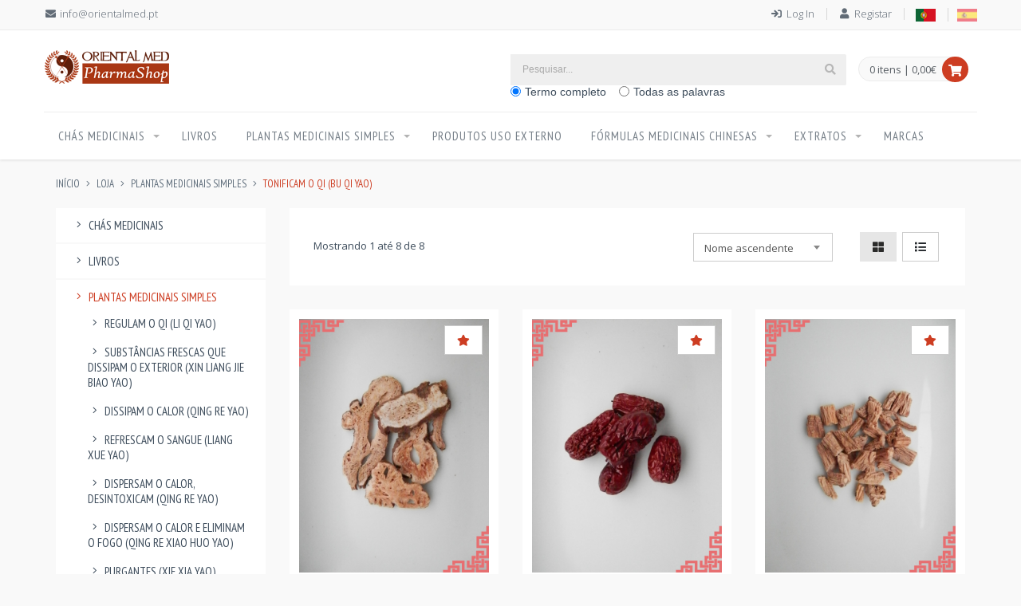

--- FILE ---
content_type: text/html;charset=UTF-8,text/html;charset=UTF-8,text/html;charset=UTF-8
request_url: https://pharmashop.orientalmed.pt/shop/54-tonificam-o-qi-bu-qi-yao
body_size: 19012
content:

<!DOCTYPE html>
<html>
	<head>
		<title>Loja - Oriental Med PharmaShop</title>
		
		<script>(function(w,d,s,l,i){w[l]=w[l]||[];w[l].push({'gtm.start':
		new Date().getTime(),event:'gtm.js'});var f=d.getElementsByTagName(s)[0],
		j=d.createElement(s),dl=l!='dataLayer'?'&l='+l:'';j.async=true;j.src=
		'https://www.googletagmanager.com/gtm.js?id='+i+dl;f.parentNode.insertBefore(j,f);
		})(window,document,'script','dataLayer','GTM-NZDN27Q');</script>
        <meta http-equiv="content-type" content="text/html; charset=UTF-8">
        <meta http-equiv="content-language" content="pt-PT">
        <meta charset="utf-8">
		<meta property="og:title" content="Oriental Med PharmaShop" />
        <meta property="og:type" content="website" />
        <meta property="og:url" content="https://pharmashop.orientalmed.pt" />
        <meta property="og:image" content="https://pharmashop.orientalmed.pt/images/configs/logo_social.png" />
        <meta property="og:image:type" content="image/png" />
        <meta property="og:image:width" content="400" />
        <meta property="og:image:height" content="400" />
        <meta property="og:image:alt" content="Oriental Med PharmaShop" />
        <meta property="og:site_name" content="Oriental Med PharmaShop" />
        <meta property="og:description" content="A Oriental Med  PharmaShop é uma loja online para comercialização de produtos de Farmacopeia Chinesa e afins. Temos ao dispor dos nossos clientes uma gama alargada de Fórmulas Preparadas da Farmacopeia Chinesa (cheng zhong yao), cobrindo a maioria dos padrões sindrómicos encontrados na prática clínica." />
        <meta name="twitter:card" content="summary" />
        <meta name="twitter:title" content="Oriental Med PharmaShop" />
        <meta name="twitter:description" content="A Oriental Med  PharmaShop é uma loja online para comercialização de produtos de Farmacopeia Chinesa e afins. Temos ao dispor dos nossos clientes uma gama alargada de Fórmulas Preparadas da Farmacopeia Chinesa (cheng zhong yao), cobrindo a maioria dos padrões sindrómicos encontrados na prática clínica." />
        <meta name="twitter:image" content="https://pharmashop.orientalmed.pt/images/configs/logo_social.png" />
        <meta name="twitter:image:alt" content="Oriental Med PharmaShop">
        <meta itemprop="image" content="https://pharmashop.orientalmed.pt/images/configs/logo_social.png" />
        <link rel="icon" type="image/x-icon" href="/favicon.png" />
        <meta name="viewport" content="width=device-width, initial-scale=1, maximum-scale=1">
        <meta name="description" content="A Oriental Med  PharmaShop é uma loja online para comercialização de produtos de Farmacopeia Chinesa e afins. Temos ao dispor dos nossos clientes uma gama alargada de Fórmulas Preparadas da Farmacopeia Chinesa (cheng zhong yao), cobrindo a maioria dos padrões sindrómicos encontrados na prática clínica." />
		<meta name="keywords" content="medicina, tradicional, chinesa, acupuntura">
        <meta name="author" content="Impulsive - Webmasters">
        <meta name="copyright" content="©2026 - Oriental Med PharmaShop" />
        <meta name="robots" content="follow" />
        <meta name="DC.creator " content="Impulsive - Webmasters" />
		<meta name="DC.creator.address" content="info@impulsive.pt" />
		<link href="https://fonts.googleapis.com/css?family=Open+Sans:300,400,600,700|PT+Sans+Narrow|Source+Sans+Pro:200,300,400,600,700,900&amp;subset=all" rel="stylesheet" type="text/css">
        <link href="https://fonts.googleapis.com/css?family=Source+Sans+Pro:200,300,400,600,700,900&amp;subset=all" rel="stylesheet" type="text/css">
        
        <link href="/vendor/bootstrap/bootstrap.min.css" rel="stylesheet" type="text/css" />
        <link href="/vendor/fontawesome/font-awesome.min.css" rel="stylesheet" type="text/css">
        <link href="/vendor/webslidemenu/fade-down.css" rel="stylesheet" type="text/css" />
        <link href="/vendor/webslidemenu/webslidemenu.css" rel="stylesheet" type="text/css" />
        <link href="/vendor/webslidemenu/white-red.css" rel="stylesheet" type="text/css" />
        <link href="/vendor/cookies/jquery.ihavecookies.css" rel="stylesheet" type="text/css" />
        <link href="/vendor/niftymodals/nifty-modals.css" rel="stylesheet" type="text/css">
        <link href="/vendor/floatinglabels/floatingFormLabels.css" rel="stylesheet" type="text/css">
		<link href="/vendor/select2/select2.min.css" rel="stylesheet" type="text/css">
		<link href="/vendor/fancybox/jquery.fancybox.min.css" rel="stylesheet" type="text/css">
		<link href="/vendor/owlcarousel/owl.carousel.min.css" rel="stylesheet" type="text/css">
        <link href="/vendor/owlcarousel/owl.theme.default.min.css" rel="stylesheet" type="text/css">
        <link href="/vendor/datetime/tempusdominus-bootstrap-4.min.css" rel="stylesheet" type="text/css">
        <link href="/vendor/icheck/minimal/red.css" rel="stylesheet" type="text/css">
        <link href="/vendor/pagination/simplePagination.css" rel="stylesheet" type="text/css">
        <link href="/vendor/slick/slick.css" rel="stylesheet" type="text/css">
        <link href="/vendor/slick/slick-theme.css" rel="stylesheet" type="text/css">
        <link href="/vendor/touch-spin/jquery.bootstrap-touchspin.min.css" rel="stylesheet" type="text/css">
        <link href="/vendor/rateit/rateit.css" rel="stylesheet" type="text/css">
		<link href="/css/styles.css" rel="stylesheet" type="text/css" />
		
        <!--[if lt IE 9]>
          <script src="//html5shim.googlecode.com/svn/trunk/html5.js"></script>
        <![endif]-->
    </head>

	<body>
		<noscript><iframe src="https://www.googletagmanager.com/ns.html?id=GTM-NZDN27Q"	height="0" width="0" style="display:none;visibility:hidden"></iframe></noscript>

<!-- Mobile Header -->
<div class="wsmobileheader clearfix ">
    <a id="wsnavtoggle" class="wsanimated-arrow"><span></span></a>
    <a href="/"><span class="smllogo"><img src="/images/configs/logotipo.png" alt="Oriental Med PharmaShop" width="164" height="44" /></span></a>
    <a href="tel:+351 912 724 974" class="callusbtn"><i class="fas fa-phone"></i></a>
</div>
<!-- Mobile Header -->
<div class="headtoppart desktop clearfix">
    <div class="headerwp clearfix">
        <div class="container">
            <div class="row">
              <div class="col-md-6 additional-shop-info">
                <ul class="list-unstyled list-inline">
                    <!--<li class="list-inline-item"><i class="fas fa-phone"></i><span><a href="tel:+351 232 416 061">+351 232 416 061</a></span></li>-->
                    <li class="list-inline-item"><i class="fas fa-envelope"></i><span><a href="mailto:info@orientalmed.pt">info@orientalmed.pt</a></span></li>
                </ul>
              </div>
              <div class="col-md-6 additional-nav">
                <ul class="list-unstyled list-inline float-right">
                    
                    <li class="list-inline-item"><i class="fas fa-sign-in"></i><a href="/login">Log In</a></li>
                    <li class="list-inline-item"><i class="fas fa-user"></i><a href="/register">Registar</a></li>
                    <li class="list-inline-item"><a href="javascript:;" class="langselactive" data-idioma="pt" title="Português"><img src="/images/pt.png" alt="Português" width="25" height="16"></a></li><li class="list-inline-item"><a href="javascript:;" class="langsel" data-idioma="es" title="Castellano"><img src="/images/es.png" alt="Español" width="25" height="16"></a></li>
                </ul>
              </div>
            </div>
        </div>
    </div>
</div>

<div class="wsmainfull clearfix">
    <div class="wsmainwp clearfix">
        <div class="row">
        <div class="desktoplogo"><a href="/"><img src="/images/configs/logotipo.png" alt="Oriental Med PharmaShop" width="164" height="44"></a></div>
        <nav class="wsmenu clearfix">
            <ul class="wsmenu-list">
                <li aria-haspopup="true" class="desktop rightmenu">
                    <div class="top-cart-block">
                        <div class="top-cart-info">
                            <a href="javascript:void(0);" class="top-cart-info-count cart_items">0 itens | 0,00€</a>
                        </div>
                        <i class="fa fa-shopping-cart"></i>
                        <div class="top-cart-content-wrapper">
                            <div class="top-cart-content">
                                <div class="slimScrollDiv">
                                    <ul>
                                    </ul>
                                </div>
                                <div class="text-right cart-bts">
                                    <a href="/cart" class="btn btn-default check-cart">Consultar Carrinho</a>
                                    <a href="/cart/order-details" class="btn btn-primary checkout">Finalizar Compra</a>
                                </div>
                            </div>
                        </div>            
                    </div>
                </li>
                <li aria-haspopup="true" class="rightmenu ">
                    <form class="topmenusearch" id="frmsearch" method="POST" action="/search" enctype="multipart/form-data">
                        <input class="mainsearch" name="termo" id="termo" placeholder="Pesquisar..." value="">
                        <button type="button" class="btnstyle" id="btsearch"><i class="searchicon fas fa-search"></i></button>
                        <div class="form-check form-check-inline">
                            <input class="form-check-input" type="radio" name="tipo_pesquisa" id="tipo_pesquisa1" value="termo_completo" checked>
                            <label class="form-check-label" for="tipo_pesquisa1">Termo completo</label>
                        </div>
                        <div class="form-check form-check-inline">
                            <input class="form-check-input" type="radio" name="tipo_pesquisa" id="tipo_pesquisa2" value="todas_palavras" >
                            <label class="form-check-label" for="tipo_pesquisa2">Todas as palavras</label>
                        </div>
                    </form>
                </li>
            </ul>
        </nav>
        </div>
        <div class="row mt-3 menu-cont">
            <nav class="wsmenu clearfix w-100">
                <ul class="wsmenu-list">
                    <li aria-haspopup="true" class="rightmenu mobile">
                        <form class="topmenusearch" id="mfrmsearch" method="POST" action="/search" enctype="multipart/form-data">
                            <input class="mainsearch" name="termo" id="termo" placeholder="Pesquisar..." value="">
                            <button type="button" class="btnstyle" id="btmsearch"><i class="searchicon fas fa-search"></i></button>
                            <div class="form-check form-check-inline">
                                <input class="form-check-input" type="radio" name="tipo_pesquisa" id="tipo_pesquisa3" value="termo_completo" checked>
                                <label class="form-check-label" for="tipo_pesquisa3">Termo completo</label>
                            </div>
                            <div class="form-check form-check-inline">
                                <input class="form-check-input" type="radio" name="tipo_pesquisa" id="tipo_pesquisa4" value="todas_palavras" >
                                <label class="form-check-label" for="tipo_pesquisa4">Todas as palavras</label>
                            </div>
                        </form>
                    </li>
                    <li class="has-smenu" aria-haspopup="true"><a href="javascript:;">Chás Medicinais<span class="wsarrow"></span></a><ul class="sub-menu"><li class="" aria-haspopup="true"><a href="/shop/69-decoccoes">Decocções</a></li><li class="" aria-haspopup="true"><a href="/shop/68-infusoes">Infusões</a></li></ul></li><li class="" aria-haspopup="true"><a href="/shop/livros">Livros</a></li><li class="has-smenu" aria-haspopup="true"><a href="javascript:;">Plantas Medicinais Simples<span class="wsarrow"></span></a><ul class="sub-menu"><li class="" aria-haspopup="true"><a href="/shop/50-regulam-o-qi-li-qi-yao">Regulam o Qi (Li Qi Yao)</a></li><li class="" aria-haspopup="true"><a href="/shop/36-substancias-frescas-que-dissipam-o-exterior-xin-liang-jie-biao-yao">Substâncias Frescas que dissipam o Exterior (Xin Liang Jie Biao Yao)</a></li><li class="" aria-haspopup="true"><a href="/shop/37-dissipam-o-calor-qing-re-yao">Dissipam o Calor (Qing Re Yao)</a></li><li class="" aria-haspopup="true"><a href="/shop/38-refrescam-o-sangue-liang-xue-yao">Refrescam o Sangue (Liang Xue Yao)</a></li><li class="" aria-haspopup="true"><a href="/shop/39-dispersam-o-calor-desintoxicam-qing-re-yao">Dispersam o Calor, Desintoxicam (Qing Re Yao)</a></li><li class="" aria-haspopup="true"><a href="/shop/40-dispersam-o-calor-e-eliminam-o-fogo-qing-re-xiao-huo-yao">Dispersam o Calor e eliminam o Fogo (Qing Re Xiao Huo Yao)</a></li><li class="" aria-haspopup="true"><a href="/shop/41-purgantes-xie-xia-yao">Purgantes (Xie Xia Yao)</a></li><li class="" aria-haspopup="true"><a href="/shop/42-laxativas-xie-yao-yao">Laxativas (Xie Yao Yao)</a></li><li class="" aria-haspopup="true"><a href="/shop/43-drenam-a-humidade-li-shi-yao">Drenam a Humidade (Li Shi Yao)</a></li><li class="" aria-haspopup="true"><a href="/shop/44-dispersam-o-vento-humidade-qu-feng-chu-shi-yao">Dispersam o Vento-Humidade (Qu Feng Chu Shi Yao)</a></li><li class="" aria-haspopup="true"><a href="/shop/45-transformam-as-fleumas-calor-hua-tan-re-yao">Transformam as Fleumas-Calor (Hua Tan Re Yao)</a></li><li class="" aria-haspopup="true"><a href="/shop/46-transformam-as-fleumas-frio-hua-tan-han-yao">Transformam as Fleumas-Frio (Hua Tan Han Yao)</a></li><li class="" aria-haspopup="true"><a href="/shop/47-acalmam-a-tosse-zhi-ke-yao">Acalmam a Tosse (Zhi Ke Yao)</a></li><li class="" aria-haspopup="true"><a href="/shop/35-substancias-mornas-que-dissipam-o-exterior-xin-wen-jie-biao-yao">Substâncias Mornas que dissipam o Exterior (Xin Wen Jie Biao Yao)</a></li><li class="" aria-haspopup="true"><a href="/shop/49-aromaticas-que-transformam-a-humidade-fang-xiang-hua-shi-yao">Aromáticas que transformam a Humidade (Fang Xiang Hua Shi Yao)</a></li><li class="" aria-haspopup="true"><a href="/shop/70-produtos-que-favorecem-a-eliminacao-da-agua-li-shui-shen-shi-yao">Produtos que favorecem a eliminação da água (Li Shui Shen Shi Yao)</a></li><li class="" aria-haspopup="true"><a href="/shop/51-param-a-hemorragia-zhi-xue-yao">Param a Hemorragia (Zhi Xue Yao)</a></li><li class="" aria-haspopup="true"><a href="/shop/52-movem-o-sangue-huo-xue-yao">Movem o Sangue (Huo Xue Yao)</a></li><li class="" aria-haspopup="true"><a href="/shop/53-aquecem-o-interior-wen-li-yao">Aquecem o Interior (Wen Li Yao)</a></li><li class="" aria-haspopup="true"><a href="/shop/54-tonificam-o-qi-bu-qi-yao">Tonificam o Qi (Bu Qi Yao)</a></li><li class="" aria-haspopup="true"><a href="/shop/55-tonificam-o-sangue-bu-xue-yao">Tonificam o Sangue (Bu Xue Yao)</a></li><li class="" aria-haspopup="true"><a href="/shop/56-tonificam-o-yang-bu-yang-yao">Tonificam o Yang (Bu Yang Yao)</a></li><li class="" aria-haspopup="true"><a href="/shop/57-tonificam-o-yin-bu-yin-yao">Tonificam o Yin (Bu Yin Yao)</a></li><li class="" aria-haspopup="true"><a href="/shop/58-adstringentes-shou-lian-gu-she-yao">Adstringentes (Shou Lian Gu She Yao)</a></li><li class="" aria-haspopup="true"><a href="/shop/59-tranquilizantes-zhenjingji-yao">Tranquilizantes (Zhenjìngjì Yao)</a></li><li class="" aria-haspopup="true"><a href="/shop/60-nutrem-o-coracaoshen-an-shen-yao">Nutrem o Coração/Shen (An Shen Yao)</a></li><li class="" aria-haspopup="true"><a href="/shop/61-abrem-os-orificios-kai-qiao-yao">Abrem os Orifícios (Kai Qiao Yao)</a></li><li class="" aria-haspopup="true"><a href="/shop/62-eliminam-o-vento-xi-feng-yao">Eliminam o Vento (Xi Feng Yao)</a></li><li class="" aria-haspopup="true"><a href="/shop/48-dissolvem-a-estagnacao-de-alimentos-xiao-shi-yao">Dissolvem a Estagnação de Alimentos (Xiao Shi Yao)</a></li></ul></li><li class="" aria-haspopup="true"><a href="/shop/produtos-uso-externo">Produtos Uso Externo</a></li><li class="has-smenu" aria-haspopup="true"><a href="javascript:;">Fórmulas Medicinais Chinesas<span class="wsarrow"></span></a><ul class="sub-menu"><li class="" aria-haspopup="true"><a href="/shop/28-dispersam-o-calor-qing-re-ji">Dispersam o Calor (Qing Re Ji)</a></li><li class="" aria-haspopup="true"><a href="/shop/19-tonificam-o-qi-bu-qi-ji">Tonificam o Qi (Bu Qi Ji)</a></li><li class="" aria-haspopup="true"><a href="/shop/20-tonificam-o-yin-bu-yin-ji">Tonificam o Yin (Bu Yin Ji)</a></li><li class="" aria-haspopup="true"><a href="/shop/21-tonificam-o-yang-bu-yang-ji">Tonificam o Yang (Bu Yang Ji)</a></li><li class="" aria-haspopup="true"><a href="/shop/22-regulam-o-qi-li-qi-ji">Regulam o Qi (Li Qi Ji)</a></li><li class="" aria-haspopup="true"><a href="/shop/23-promovem-a-circulacao-li-xue-ji">Promovem a Circulação (Li Xue Ji)</a></li><li class="" aria-haspopup="true"><a href="/shop/24-param-a-hemorragia-zhi-xue-ji">Param a Hemorragia (Zhi Xue Ji)</a></li><li class="" aria-haspopup="true"><a href="/shop/25-harmonizam-he-jie-ji">Harmonizam (He Jie Ji)</a></li><li class="" aria-haspopup="true"><a href="/shop/18-libertam-a-superficie-jie-biao-ji">Libertam a Superficie (Jie Biao Ji)</a></li><li class="" aria-haspopup="true"><a href="/shop/27-eliminam-a-humidade-qu-shi-ji">Eliminam a Humidade (Qu Shi Ji)</a></li><li class="" aria-haspopup="true"><a href="/shop/64-tonificam-o-qi-e-o-sangue-bu-yi-ji">Tonificam o Qi e o Sangue (Bu Yi Ji)</a></li><li class="" aria-haspopup="true"><a href="/shop/29-acalmam-o-shen-an-shen-ji">Acalmam o Shen (An Shen Ji)</a></li><li class="" aria-haspopup="true"><a href="/shop/30-dispersam-o-vento-zhi-feng-ji">Dispersam o Vento (Zhi Feng Ji)</a></li><li class="" aria-haspopup="true"><a href="/shop/31-aquecem-o-interior-wen-li-ji">Aquecem o Interior (Wen Li Ji)</a></li><li class="" aria-haspopup="true"><a href="/shop/32-estagnacao-de-alimentos-xiao-shi-ji">Estagnação de Alimentos (Xiao Shi Ji)</a></li><li class="" aria-haspopup="true"><a href="/shop/33-purgativas-xie-fa-ji">Purgativas (Xie Fa Ji)</a></li><li class="" aria-haspopup="true"><a href="/shop/34-adstringem-os-fluidos-gu-se-ji">Adstringem os Fluidos (Gu Se Ji)</a></li><li class="" aria-haspopup="true"><a href="/shop/63-tonificam-o-sangue-bu-xue-ji">Tonificam o Sangue (Bu Xue Ji)</a></li><li class="" aria-haspopup="true"><a href="/shop/26-dissolvem-as-fleumas-hua-tan-ji">Dissolvem as Fleumas (Hua Tan Ji)</a></li></ul></li><li class="has-smenu" aria-haspopup="true"><a href="javascript:;">Extratos<span class="wsarrow"></span></a><ul class="sub-menu"><li class="" aria-haspopup="true"><a href="/shop/72-extratos-orais">Extratos Orais</a></li><li class="" aria-haspopup="true"><a href="/shop/73-extratos-de-cogumelos">Extratos de Cogumelos</a></li></ul></li>
                    <li class="" aria-haspopup="true"><a href="/marcas">Marcas</a></li>
                    
                    <li class="mobile" aria-haspopup="true"><a href="/login">Log In</a></li>
                    <li class="mobile" aria-haspopup="true"><a href="/register">Registar</a></li>
                    
                    <li class="mobile p-3" aria-haspopup="true">
                        <span class="langselactive m-2" data-idioma="pt" title="Português"><img src="/images/pt.png" alt="Português" width="25" height="16"></span><span class="langsel m-2" data-idioma="es" title="Castellano"><img src="/images/es.png" alt="Español" width="25" height="16"></span>
                    </li>
                    <li class="mobile" aria-haspopup="true">
                        <div class="top-cart-block">
                            <div class="top-cart-info">
                                <a href="javascript:void(0);" class="top-cart-info-count cart_items">0 itens | 0,00€</a>
                            </div>
                            <i class="fa fa-shopping-cart"></i>
                            <div class="top-cart-content-wrapper">
                                <div class="top-cart-content">
                                    <div class="slimScrollDiv">
                                        <ul>
                                        </ul>
                                    </div>
                                    <div class="text-right cart-bts">
                                        <a href="/cart" class="btn btn-default check-cart">Consultar Carrinho</a>
                                        <a href="/cart/order-details" class="btn btn-primary checkout">Finalizar Compra</a>
                                    </div>
                                </div>
                            </div>            
                        </div>
                    </li>
                </ul>
            </nav>
        </div>
    </div>
</div>
		<section class="breadcrumbs">
			<div class="container">
				<div class="row">
					<div class="col-md-12">
						<nav aria-label="breadcrumb">
							<ol class="breadcrumb">
								
									<li class="breadcrumb-item"><a href="/">INÍCIO</a></li>
									<li class="breadcrumb-item" aria-current="page">LOJA</li>
									<li class="breadcrumb-item"><a href="javascript:;">Plantas Medicinais Simples</a></li><li class="breadcrumb-item active">Tonificam o Qi (Bu Qi Yao)</li>
							</ol>
						</nav>
					</div>
				</div>
			</div>
		</section>
		<section class="conteudo">
			<div class="container">
				<div class="row">
					<div class="col-md-3 sidebar">
						<div class="sticky-100">
							
<ul class="list-group mb-4 sidebar-menu">
	<li class="list-group-item clearfix dropdown "><a href="/shop/67-chas-medicinais"><i class="fal fa-angle-right"></i> Chás Medicinais</a><ul class="dropdown-menu"><li class="list-group-item clearfix  "><a href="/shop/69-decoccoes"><i class="fal fa-angle-right"></i> Decocções</a></li><li class="list-group-item clearfix  "><a href="/shop/68-infusoes"><i class="fal fa-angle-right"></i> Infusões</a></li></ul></li><li class="list-group-item clearfix  "><a href="/shop/livros"><i class="fal fa-angle-right"></i> Livros</a></li><li class="list-group-item clearfix dropdown "><a href="/shop/16-plantas-medicinais-simples"><i class="fal fa-angle-right"></i> Plantas Medicinais Simples</a><ul class="dropdown-menu"><li class="list-group-item clearfix  "><a href="/shop/50-regulam-o-qi-li-qi-yao"><i class="fal fa-angle-right"></i> Regulam o Qi (Li Qi Yao)</a></li><li class="list-group-item clearfix  "><a href="/shop/36-substancias-frescas-que-dissipam-o-exterior-xin-liang-jie-biao-yao"><i class="fal fa-angle-right"></i> Substâncias Frescas que dissipam o Exterior (Xin Liang Jie Biao Yao)</a></li><li class="list-group-item clearfix  "><a href="/shop/37-dissipam-o-calor-qing-re-yao"><i class="fal fa-angle-right"></i> Dissipam o Calor (Qing Re Yao)</a></li><li class="list-group-item clearfix  "><a href="/shop/38-refrescam-o-sangue-liang-xue-yao"><i class="fal fa-angle-right"></i> Refrescam o Sangue (Liang Xue Yao)</a></li><li class="list-group-item clearfix  "><a href="/shop/39-dispersam-o-calor-desintoxicam-qing-re-yao"><i class="fal fa-angle-right"></i> Dispersam o Calor, Desintoxicam (Qing Re Yao)</a></li><li class="list-group-item clearfix  "><a href="/shop/40-dispersam-o-calor-e-eliminam-o-fogo-qing-re-xiao-huo-yao"><i class="fal fa-angle-right"></i> Dispersam o Calor e eliminam o Fogo (Qing Re Xiao Huo Yao)</a></li><li class="list-group-item clearfix  "><a href="/shop/41-purgantes-xie-xia-yao"><i class="fal fa-angle-right"></i> Purgantes (Xie Xia Yao)</a></li><li class="list-group-item clearfix  "><a href="/shop/42-laxativas-xie-yao-yao"><i class="fal fa-angle-right"></i> Laxativas (Xie Yao Yao)</a></li><li class="list-group-item clearfix  "><a href="/shop/43-drenam-a-humidade-li-shi-yao"><i class="fal fa-angle-right"></i> Drenam a Humidade (Li Shi Yao)</a></li><li class="list-group-item clearfix  "><a href="/shop/44-dispersam-o-vento-humidade-qu-feng-chu-shi-yao"><i class="fal fa-angle-right"></i> Dispersam o Vento-Humidade (Qu Feng Chu Shi Yao)</a></li><li class="list-group-item clearfix  "><a href="/shop/45-transformam-as-fleumas-calor-hua-tan-re-yao"><i class="fal fa-angle-right"></i> Transformam as Fleumas-Calor (Hua Tan Re Yao)</a></li><li class="list-group-item clearfix  "><a href="/shop/46-transformam-as-fleumas-frio-hua-tan-han-yao"><i class="fal fa-angle-right"></i> Transformam as Fleumas-Frio (Hua Tan Han Yao)</a></li><li class="list-group-item clearfix  "><a href="/shop/47-acalmam-a-tosse-zhi-ke-yao"><i class="fal fa-angle-right"></i> Acalmam a Tosse (Zhi Ke Yao)</a></li><li class="list-group-item clearfix  "><a href="/shop/35-substancias-mornas-que-dissipam-o-exterior-xin-wen-jie-biao-yao"><i class="fal fa-angle-right"></i> Substâncias Mornas que dissipam o Exterior (Xin Wen Jie Biao Yao)</a></li><li class="list-group-item clearfix  "><a href="/shop/49-aromaticas-que-transformam-a-humidade-fang-xiang-hua-shi-yao"><i class="fal fa-angle-right"></i> Aromáticas que transformam a Humidade (Fang Xiang Hua Shi Yao)</a></li><li class="list-group-item clearfix  "><a href="/shop/70-produtos-que-favorecem-a-eliminacao-da-agua-li-shui-shen-shi-yao"><i class="fal fa-angle-right"></i> Produtos que favorecem a eliminação da água (Li Shui Shen Shi Yao)</a></li><li class="list-group-item clearfix  "><a href="/shop/51-param-a-hemorragia-zhi-xue-yao"><i class="fal fa-angle-right"></i> Param a Hemorragia (Zhi Xue Yao)</a></li><li class="list-group-item clearfix  "><a href="/shop/52-movem-o-sangue-huo-xue-yao"><i class="fal fa-angle-right"></i> Movem o Sangue (Huo Xue Yao)</a></li><li class="list-group-item clearfix  "><a href="/shop/53-aquecem-o-interior-wen-li-yao"><i class="fal fa-angle-right"></i> Aquecem o Interior (Wen Li Yao)</a></li><li class="list-group-item clearfix  active"><a href="/shop/54-tonificam-o-qi-bu-qi-yao"><i class="fal fa-angle-right"></i> Tonificam o Qi (Bu Qi Yao)</a></li><li class="list-group-item clearfix  "><a href="/shop/55-tonificam-o-sangue-bu-xue-yao"><i class="fal fa-angle-right"></i> Tonificam o Sangue (Bu Xue Yao)</a></li><li class="list-group-item clearfix  "><a href="/shop/56-tonificam-o-yang-bu-yang-yao"><i class="fal fa-angle-right"></i> Tonificam o Yang (Bu Yang Yao)</a></li><li class="list-group-item clearfix  "><a href="/shop/57-tonificam-o-yin-bu-yin-yao"><i class="fal fa-angle-right"></i> Tonificam o Yin (Bu Yin Yao)</a></li><li class="list-group-item clearfix  "><a href="/shop/58-adstringentes-shou-lian-gu-she-yao"><i class="fal fa-angle-right"></i> Adstringentes (Shou Lian Gu She Yao)</a></li><li class="list-group-item clearfix  "><a href="/shop/59-tranquilizantes-zhenjingji-yao"><i class="fal fa-angle-right"></i> Tranquilizantes (Zhenjìngjì Yao)</a></li><li class="list-group-item clearfix  "><a href="/shop/60-nutrem-o-coracaoshen-an-shen-yao"><i class="fal fa-angle-right"></i> Nutrem o Coração/Shen (An Shen Yao)</a></li><li class="list-group-item clearfix  "><a href="/shop/61-abrem-os-orificios-kai-qiao-yao"><i class="fal fa-angle-right"></i> Abrem os Orifícios (Kai Qiao Yao)</a></li><li class="list-group-item clearfix  "><a href="/shop/62-eliminam-o-vento-xi-feng-yao"><i class="fal fa-angle-right"></i> Eliminam o Vento (Xi Feng Yao)</a></li><li class="list-group-item clearfix  "><a href="/shop/48-dissolvem-a-estagnacao-de-alimentos-xiao-shi-yao"><i class="fal fa-angle-right"></i> Dissolvem a Estagnação de Alimentos (Xiao Shi Yao)</a></li></ul></li><li class="list-group-item clearfix  "><a href="/shop/produtos-uso-externo"><i class="fal fa-angle-right"></i> Produtos Uso Externo</a></li><li class="list-group-item clearfix dropdown "><a href="/shop/4-formulas-medicinais-chinesas"><i class="fal fa-angle-right"></i> Fórmulas Medicinais Chinesas</a><ul class="dropdown-menu"><li class="list-group-item clearfix  "><a href="/shop/28-dispersam-o-calor-qing-re-ji"><i class="fal fa-angle-right"></i> Dispersam o Calor (Qing Re Ji)</a></li><li class="list-group-item clearfix  "><a href="/shop/19-tonificam-o-qi-bu-qi-ji"><i class="fal fa-angle-right"></i> Tonificam o Qi (Bu Qi Ji)</a></li><li class="list-group-item clearfix  "><a href="/shop/20-tonificam-o-yin-bu-yin-ji"><i class="fal fa-angle-right"></i> Tonificam o Yin (Bu Yin Ji)</a></li><li class="list-group-item clearfix  "><a href="/shop/21-tonificam-o-yang-bu-yang-ji"><i class="fal fa-angle-right"></i> Tonificam o Yang (Bu Yang Ji)</a></li><li class="list-group-item clearfix  "><a href="/shop/22-regulam-o-qi-li-qi-ji"><i class="fal fa-angle-right"></i> Regulam o Qi (Li Qi Ji)</a></li><li class="list-group-item clearfix  "><a href="/shop/23-promovem-a-circulacao-li-xue-ji"><i class="fal fa-angle-right"></i> Promovem a Circulação (Li Xue Ji)</a></li><li class="list-group-item clearfix  "><a href="/shop/24-param-a-hemorragia-zhi-xue-ji"><i class="fal fa-angle-right"></i> Param a Hemorragia (Zhi Xue Ji)</a></li><li class="list-group-item clearfix  "><a href="/shop/25-harmonizam-he-jie-ji"><i class="fal fa-angle-right"></i> Harmonizam (He Jie Ji)</a></li><li class="list-group-item clearfix  "><a href="/shop/18-libertam-a-superficie-jie-biao-ji"><i class="fal fa-angle-right"></i> Libertam a Superficie (Jie Biao Ji)</a></li><li class="list-group-item clearfix  "><a href="/shop/27-eliminam-a-humidade-qu-shi-ji"><i class="fal fa-angle-right"></i> Eliminam a Humidade (Qu Shi Ji)</a></li><li class="list-group-item clearfix  "><a href="/shop/64-tonificam-o-qi-e-o-sangue-bu-yi-ji"><i class="fal fa-angle-right"></i> Tonificam o Qi e o Sangue (Bu Yi Ji)</a></li><li class="list-group-item clearfix  "><a href="/shop/29-acalmam-o-shen-an-shen-ji"><i class="fal fa-angle-right"></i> Acalmam o Shen (An Shen Ji)</a></li><li class="list-group-item clearfix  "><a href="/shop/30-dispersam-o-vento-zhi-feng-ji"><i class="fal fa-angle-right"></i> Dispersam o Vento (Zhi Feng Ji)</a></li><li class="list-group-item clearfix  "><a href="/shop/31-aquecem-o-interior-wen-li-ji"><i class="fal fa-angle-right"></i> Aquecem o Interior (Wen Li Ji)</a></li><li class="list-group-item clearfix  "><a href="/shop/32-estagnacao-de-alimentos-xiao-shi-ji"><i class="fal fa-angle-right"></i> Estagnação de Alimentos (Xiao Shi Ji)</a></li><li class="list-group-item clearfix  "><a href="/shop/33-purgativas-xie-fa-ji"><i class="fal fa-angle-right"></i> Purgativas (Xie Fa Ji)</a></li><li class="list-group-item clearfix  "><a href="/shop/34-adstringem-os-fluidos-gu-se-ji"><i class="fal fa-angle-right"></i> Adstringem os Fluidos (Gu Se Ji)</a></li><li class="list-group-item clearfix  "><a href="/shop/63-tonificam-o-sangue-bu-xue-ji"><i class="fal fa-angle-right"></i> Tonificam o Sangue (Bu Xue Ji)</a></li><li class="list-group-item clearfix  "><a href="/shop/26-dissolvem-as-fleumas-hua-tan-ji"><i class="fal fa-angle-right"></i> Dissolvem as Fleumas (Hua Tan Ji)</a></li></ul></li><li class="list-group-item clearfix dropdown "><a href="/shop/71-extratos"><i class="fal fa-angle-right"></i> Extratos</a><ul class="dropdown-menu"><li class="list-group-item clearfix  "><a href="/shop/72-extratos-orais"><i class="fal fa-angle-right"></i> Extratos Orais</a></li><li class="list-group-item clearfix  "><a href="/shop/73-extratos-de-cogumelos"><i class="fal fa-angle-right"></i> Extratos de Cogumelos</a></li></ul></li>
</ul>
							<div class="sidebar-products clearfix">
								<h2>Produtos mais vendidos</h2>
								
								<div class="item">
									<a href="/shop/64-tonificam-o-qi-e-o-sangue-bu-yi-ji/125-gui-pi-wan-lilly-form">
										
											<img src="/images/produtos/241q761E_EFI.png" class="img-fluid" alt="Gui Pi Wan (Lilly Form)">
										
									</a>
									<h3><a href="/shop/64-tonificam-o-qi-e-o-sangue-bu-yi-ji/125-gui-pi-wan-lilly-form">Gui Pi Wan (Lilly Form)</a></h3>
									<div class="sprice">
										9,70&euro;
									</div>
								</div>
								
								<div class="item">
									<a href="/shop/29-acalmam-o-shen-an-shen-ji/5-an-shen-bu-xin-wan-peace-form">
										
											<img src="/images/produtos/241q761E_I.png" class="img-fluid" alt="An Shen Bu Xin Wan (Peace Form)">
										
									</a>
									<h3><a href="/shop/29-acalmam-o-shen-an-shen-ji/5-an-shen-bu-xin-wan-peace-form">An Shen Bu Xin Wan (Peace Form)</a></h3>
									<div class="sprice">
										9,70&euro;
									</div>
								</div>
								
								<div class="item">
									<a href="/shop/20-tonificam-o-yin-bu-yin-ji/127-liu-wei-di-huang-wan-six-form">
										
											<img src="/images/produtos/241q761E_EFK.png" class="img-fluid" alt="Liu Wei Di Huang Wan (Six Form)">
										
									</a>
									<h3><a href="/shop/20-tonificam-o-yin-bu-yin-ji/127-liu-wei-di-huang-wan-six-form">Liu Wei Di Huang Wan (Six Form)</a></h3>
									<div class="sprice">
										9,70&euro;
									</div>
								</div>
								
							</div>
							
						</div>
					</div>
					<div class="col-md-9">
						<div class="row">
							<div class="col-md-12">
								<div class="inc-box">
									<div class="row">
										
										<div class="col-md-7 listcount">
											Mostrando <span id="pagstart"></span> até <span id="pagend"></span> de <span id="pagtotal"></span>
										</div>
										
										<div class="col-md-3 listopts">
											<select class="nosearch" id="sort" name="sort" aria-hidden="true" data-placeholder="Order by">
												<option value="asc">Nome ascendente</option>
												<option value="desc">Nome descendente</option>
												<option value="pasc">Preço ascendente</option>
												<option value="pdesc">Preço descendente</option>
											</select>
										</div>
										<div class="col-md-2">
											<a class="btn btn-default tlista desktop active" href="javascript:;" title="Vista em Grelha" data-tlista="grelha"> <i class="fa fa-th-large" aria-hidden="true"></i> </a>
											<a class="btn btn-default tlista desktop" href="javascript:;" title="Vista em Lista" data-tlista="lista"> <i class="fa fa-list" aria-hidden="true"></i> </a>
										</div>
										
									</div>
								</div>
							</div>
						</div>
						<div class="row prod-list">
						</div>
						<div class="row" >
							<div class="col-sm-12 text-right">
								<nav>
									<ul class="pagination"></ul>
								</nav>
							</div>
						</div>
					</div>
				</div>
			</div>
		</section>
				
		<div class="pre-footer mt-5">
			<div class="container">
				<div class="row">
					<div class="col-md-3 col-sm-6 pre-footer-col">
						
						<h2>Sobre Nós</h2>
						<p>A Oriental Med PharmaShop é uma loja online para comercialização de produtos de Farmacopeia Chinesa e afins.</p>
						<p>Temos ao dispor dos nossos clientes uma gama alargada de Fórmulas Preparadas da Farmacopeia Chinesa (cheng zhong yao), cobrindo a maioria dos padrões sindrómicos encontrados na prática clínica.</p>
						
					</div>
					<div class="col-md-3 col-sm-6 pre-footer-col">
						
						<h2>Acesso Direto</h2>
						<ul class="list-unstyled">
							<li><i class="fal fa-angle-right"></i> <a href="/about-us">Sobre Nós</a></li>
							<li><i class="fal fa-angle-right"></i> <a href="/contacts">Contactos</a></li>
							<li><i class="fal fa-angle-right"></i> <a href="/sales-conditions">Termos e Condições Gerais de Venda</a></li>
							<li><i class="fal fa-angle-right"></i> <a href="/privacy-notice">Política de Privacidade</a></li>
							<li><i class="fal fa-angle-right"></i> <a href="/cookies-notice">Política de Cookies</a></li>
						</ul>
						
					</div>
					<div class="col-md-3 col-sm-6 pre-footer-col">
						
						<h2>Informações</h2>
						<ul class="list-unstyled">
							<li><i class="fal fa-angle-right"></i> <a href="/plants-decoction" style="text-transform:uppercase"><b>Preparar uma decocção de plantas</b></a></li>
							<li><i class="fal fa-angle-right"></i> <a href="/payments-security">Pagamentos e Segurança</a></li>
							<li><i class="fal fa-angle-right"></i> <a href="/deliveries-returns">Entregas e Devoluções</a></li>
							<li><i class="fal fa-angle-right"></i> <a href="https://www.livroreclamacoes.pt/inicio" target="_blank">Livro de Reclamações</a></li>
							<li><i class="fal fa-angle-right"></i> <a href="https://ec.europa.eu/consumers/odr/main/index.cfm?event=main.home2.show&lng=PT" target="_blank">Resolução de Litígios</a></li>
						</ul>
						
					</div>
					<div class="col-md-3 col-sm-6 pre-footer-col">
						
						<h2>Os nossos Contactos</h2>
						<address class="margin-bottom-40">
							Rua Prof. Egas Moniz, Lote 301 - Loja 2A
Viseu, Portugal<br>
							Telefone: +351 232 416 061<br><small>(Chamada para a rede fixa nacional)</small><br>
							Telemóvel: +351 912 724 974<br><small>(Chamada para a rede móvel nacional)</small><br>
							Email: <a href="mailto:info@orientalmed.pt">info@orientalmed.pt</a>
						</address>
						
					</div>
				</div>
			</div>
		</div>
		<div class="footer">
			<div class="container">
				<div class="row">
					<div class="col-md-3 padding-top-10 text-center text-md-left">2026&copy; Oriental Med PharmaShop. Todos os direitos reservados.</div>
					<div class="col-md-1 text-center mt-4 mt-md-0">
						<ul class="social-icons d-inline-block">
							
							<li><a class="facebook" data-original-title="facebook" href="https://www.facebook.com/clinicasorientalmed/" target="_blank"></a></li>
							
						</ul>
					</div>
					<div class="col-md-6 text-center pag-logos mt-4 mt-md-0">
						
						<img src="/images/paypal_small.png" class="img-fluid" alt="PayPal" width="72" height="28">
						<img src="/images/visa_mastercard_small.png" class="img-fluid" alt="Visa/Mastercard" width="72" height="28">
						
						<img src="/images/bank_transfer_small.png" class="img-fluid" alt="Wire Transfer" width="72" height="28">
						
						<img src="/images/mbway_small.png" class="img-fluid" alt="MB Way" width="72" height="28">
						<img src="/images/secure.jpg" class="img-fluid" alt="Pagamento seguro" height="28">
						<img src="/images/mrw.png" class="img-fluid" alt="MRW" height="28">
					</div>
					<div class="col-md-2 text-center text-md-right mt-4 mt-md-0">
						<p class="powered">Powered by: <a href="https://www.impulsive.pt" target="_blank" title="Impulsive - Webmasters"><img src="/images/impulsive_ballon_white_40_40.png" class="img-fluid" alt="Impulsive - Webmasters" width="40" height="40"></a></p>
					</div>
				</div>
			</div>
		</div>
		<div class="totopButtonSlot" style="display: none;">
			<div class="mjs-widget-content">
				<a href="#" class="mjs-button-align">
					<div class="vert-align">
						<div class="mjs-button-text" style="display: table-cell; vertical-align: middle; height: 40px; width: 40px;">
							<div class="text-center"><img src="/images/up.png" style="width:40px; height:40px" alt="To Top" width="40" height="40"></div>
						</div>
					</div>
				</a>
			</div>
		</div>
		<div aria-live="polite" aria-atomic="true" id="toast-wrapper"></div>
		<div id="loader" class="align-items-center" style="display: none;">
			<div class="lcontent text-center">
				<i class="fal fa-sync fa-3x fa-spin"></i><br><br>
				A processar...
			</div>
		</div>
		
		<script type="text/javascript" src="/vendor/jquery/jquery-3.5.1.min.js"></script>
		<script type="text/javascript" src="/vendor/bootstrap/bootstrap.bundle.min.js"></script>
		<script type="text/javascript" src="/vendor/webslidemenu/webslidemenu.js"></script>
		<script type="text/javascript" src="/vendor/moment/moment-with-locales.min.js"></script>
		<script type="text/javascript" src="/vendor/cookies/jquery.ihavecookies.js"></script>
		<script type="text/javascript" src="/vendor/datetime/tempusdominus-bootstrap-4.min.js"></script>
		<script type="text/javascript" src="/vendor/fancybox/jquery.fancybox.min.js"></script>
		<script type="text/javascript" src="/vendor/floatinglabels/floatingFormLabels.min.js"></script>
		<script type="text/javascript" src="/vendor/icheck/icheck.min.js"></script>
		<script type="text/javascript" src="/vendor/isotope/isotope.pkgd.min.js"></script>
		<script type="text/javascript" src="/vendor/niftymodals/nifty-modals.js"></script>
		<script type="text/javascript" src="/vendor/owlcarousel/owl.carousel.min.js"></script>
		<script type="text/javascript" src="/vendor/pagination/jquery.simplePagination.js"></script>
		<script type="text/javascript" src="/vendor/select2/select2.full.min.js"></script>
		<script type="text/javascript" src="/vendor/slick/slick.min.js"></script>
		<script type="text/javascript" src="/vendor/zoom/jquery.zoom.min.js"></script>
		<script type="text/javascript" src="/vendor/touch-spin/jquery.bootstrap-touchspin.min.js"></script>
		<script type="text/javascript" src="/vendor/rateit/jquery.rateit.min.js"></script>
		<script type="text/javascript" src="/vendor/responsiveimage/responsiveImg.js"></script>
		<script type="text/javascript" src="/js/scripts.js"></script>
		
		<script>
			makepag(54,8,'/cat-list.asp','');
		</script>
	</body>
</html>

--- FILE ---
content_type: text/html;charset=UTF-8
request_url: https://pharmashop.orientalmed.pt/cat-list.asp?npag=1&sort=asc&tlista=grelha&termo=&idcat=54
body_size: 8998
content:

		<div class="col-md-4 mb-4">
			<div class="product-item">
				<div class="pi-img-wrapper">
					
						<img src="/images/produtos/241q761E_EGI.png" class="img-fluid" alt="BAI ZHU (RHIZOMA ATRACTYLODIS MACROCEPHALAE)">
					
					<div>
						
						<a href="/images/produtos/241q761E_EGI.png" class="btn btn-default fancybox-button">Zoom</a>
						
						<a data-fancybox data-type="ajax" data-src="/product-preview.asp?idprod=135" href="javascript:;" class="btn btn-default fancybox-fast-view">Vista Rápida</a>
					</div>
				</div>
				<h3><a href="/shop/54-tonificam-o-qi-bu-qi-yao/135-bai-zhu-rhizoma-atractylodis-macrocephalae">BAI ZHU (RHIZOMA ATRACTYLODIS MACROCEPHALAE)</a></h3>
				<div class="review text-right mb-2">
					<div class="rateit" data-rateit-value="" data-rateit-ispreset="true" data-rateit-readonly="true"></div> (0)
				</div>
				<div class="row p-0 m-0 border-0 product-page-cart" style="height:30px;">
					<div class="col-3 pl-0 pr-1 pi-price">
						1,35&euro;
						<span class="prod_unid">10g</span>
					</div>
					<div class="col-9 pr-0 pl-1 text-right">
						
							<div style="display: inline-block;">
								<div class="product-quantity">
									
									<input id="qtd" name="qtd" data-qtd="99" value="1" type="text" value="1" readonly class="form-control input-sm">
								</div>
								<a href="javascript:;" class="btn btn-default add2cart list" data-idprod="135">Adicionar</a>
							</div>
							
					</div>
				</div>
				
				<a class="btn btn-default btnwish absolute" data-idprod="135" data-nome="BAI ZHU (RHIZOMA ATRACTYLODIS MACROCEPHALAE)" href="javascript:;" title="Adicionar à lista de desejos"><i class="fas fa-star"></i></a>
				
				<div class="col-12 text-center pt-2">
					<small>Preço com&nbsp;IVA</small>
				</div>
				
					<br><small>&nbsp;</small>
				
			</div>
		</div>
		
		<div class="col-md-4 mb-4">
			<div class="product-item">
				<div class="pi-img-wrapper">
					
						<img src="/images/produtos/241q761E_EHJ.png" class="img-fluid" alt="DA ZAO (FRUCTUS ZIZIPHI JUJUBAE)">
					
					<div>
						
						<a href="/images/produtos/241q761E_EHJ.png" class="btn btn-default fancybox-button">Zoom</a>
						
						<a data-fancybox data-type="ajax" data-src="/product-preview.asp?idprod=146" href="javascript:;" class="btn btn-default fancybox-fast-view">Vista Rápida</a>
					</div>
				</div>
				<h3><a href="/shop/54-tonificam-o-qi-bu-qi-yao/146-da-zao-fructus-ziziphi-jujubae">DA ZAO (FRUCTUS ZIZIPHI JUJUBAE)</a></h3>
				<div class="review text-right mb-2">
					<div class="rateit" data-rateit-value="" data-rateit-ispreset="true" data-rateit-readonly="true"></div> (0)
				</div>
				<div class="row p-0 m-0 border-0 product-page-cart" style="height:30px;">
					<div class="col-3 pl-0 pr-1 pi-price">
						0,84&euro;
						<span class="prod_unid">10g</span>
					</div>
					<div class="col-9 pr-0 pl-1 text-right">
						
							<div style="display: inline-block;">
								<div class="product-quantity">
									
									<input id="qtd" name="qtd" data-qtd="99" value="1" type="text" value="1" readonly class="form-control input-sm">
								</div>
								<a href="javascript:;" class="btn btn-default add2cart list" data-idprod="146">Adicionar</a>
							</div>
							
					</div>
				</div>
				
				<a class="btn btn-default btnwish absolute" data-idprod="146" data-nome="DA ZAO (FRUCTUS ZIZIPHI JUJUBAE)" href="javascript:;" title="Adicionar à lista de desejos"><i class="fas fa-star"></i></a>
				
				<div class="col-12 text-center pt-2">
					<small>Preço com&nbsp;IVA</small>
				</div>
				
					<br><small>&nbsp;</small>
				
			</div>
		</div>
		
		<div class="col-md-4 mb-4">
			<div class="product-item">
				<div class="pi-img-wrapper">
					
						<img src="/images/produtos/241q761E_EHL.png" class="img-fluid" alt="DANG SHEN  (RADIX CODONOPSIS)">
					
					<div>
						
						<a href="/images/produtos/241q761E_EHL.png" class="btn btn-default fancybox-button">Zoom</a>
						
						<a data-fancybox data-type="ajax" data-src="/product-preview.asp?idprod=148" href="javascript:;" class="btn btn-default fancybox-fast-view">Vista Rápida</a>
					</div>
				</div>
				<h3><a href="/shop/54-tonificam-o-qi-bu-qi-yao/148-dang-shen-radix-codonopsis">DANG SHEN  (RADIX CODONOPSIS)</a></h3>
				<div class="review text-right mb-2">
					<div class="rateit" data-rateit-value="" data-rateit-ispreset="true" data-rateit-readonly="true"></div> (0)
				</div>
				<div class="row p-0 m-0 border-0 product-page-cart" style="height:30px;">
					<div class="col-3 pl-0 pr-1 pi-price">
						1,05&euro;
						<span class="prod_unid">10g</span>
					</div>
					<div class="col-9 pr-0 pl-1 text-right">
						
							<div style="display: inline-block;">
								<div class="product-quantity">
									
									<input id="qtd" name="qtd" data-qtd="99" value="1" type="text" value="1" readonly class="form-control input-sm">
								</div>
								<a href="javascript:;" class="btn btn-default add2cart list" data-idprod="148">Adicionar</a>
							</div>
							
					</div>
				</div>
				
				<a class="btn btn-default btnwish absolute" data-idprod="148" data-nome="DANG SHEN  (RADIX CODONOPSIS)" href="javascript:;" title="Adicionar à lista de desejos"><i class="fas fa-star"></i></a>
				
				<div class="col-12 text-center pt-2">
					<small>Preço com&nbsp;IVA</small>
				</div>
				
					<br><small>&nbsp;</small>
				
			</div>
		</div>
		
		<div class="col-md-4 mb-4">
			<div class="product-item">
				<div class="pi-img-wrapper">
					
						<img src="/images/produtos/241q761E_EIJ.png" class="img-fluid" alt="GAN CAO (RADIX GLYCYRRHIZAE)">
					
					<div>
						
						<a href="/images/produtos/241q761E_EIJ.png" class="btn btn-default fancybox-button">Zoom</a>
						
						<a data-fancybox data-type="ajax" data-src="/product-preview.asp?idprod=156" href="javascript:;" class="btn btn-default fancybox-fast-view">Vista Rápida</a>
					</div>
				</div>
				<h3><a href="/shop/54-tonificam-o-qi-bu-qi-yao/156-gan-cao-radix-glycyrrhizae">GAN CAO (RADIX GLYCYRRHIZAE)</a></h3>
				<div class="review text-right mb-2">
					<div class="rateit" data-rateit-value="" data-rateit-ispreset="true" data-rateit-readonly="true"></div> (0)
				</div>
				<div class="row p-0 m-0 border-0 product-page-cart" style="height:30px;">
					<div class="col-3 pl-0 pr-1 pi-price">
						0,90&euro;
						<span class="prod_unid">10g</span>
					</div>
					<div class="col-9 pr-0 pl-1 text-right">
						
							<div style="display: inline-block;">
								<div class="product-quantity">
									
									<input id="qtd" name="qtd" data-qtd="99" value="1" type="text" value="1" readonly class="form-control input-sm">
								</div>
								<a href="javascript:;" class="btn btn-default add2cart list" data-idprod="156">Adicionar</a>
							</div>
							
					</div>
				</div>
				
				<a class="btn btn-default btnwish absolute" data-idprod="156" data-nome="GAN CAO (RADIX GLYCYRRHIZAE)" href="javascript:;" title="Adicionar à lista de desejos"><i class="fas fa-star"></i></a>
				
				<div class="col-12 text-center pt-2">
					<small>Preço com&nbsp;IVA</small>
				</div>
				
					<br><small>&nbsp;</small>
				
			</div>
		</div>
		
		<div class="col-md-4 mb-4">
			<div class="product-item">
				<div class="pi-img-wrapper">
					
						<img src="/images/produtos/241q761E_EJM.png" class="img-fluid" alt="HUANG QI (RADIX ASTRAGALI)">
					
					<div>
						
						<a href="/images/produtos/241q761E_EJM.png" class="btn btn-default fancybox-button">Zoom</a>
						
						<a data-fancybox data-type="ajax" data-src="/product-preview.asp?idprod=169" href="javascript:;" class="btn btn-default fancybox-fast-view">Vista Rápida</a>
					</div>
				</div>
				<h3><a href="/shop/54-tonificam-o-qi-bu-qi-yao/169-huang-qi-radix-astragali">HUANG QI (RADIX ASTRAGALI)</a></h3>
				<div class="review text-right mb-2">
					<div class="rateit" data-rateit-value="" data-rateit-ispreset="true" data-rateit-readonly="true"></div> (0)
				</div>
				<div class="row p-0 m-0 border-0 product-page-cart" style="height:30px;">
					<div class="col-3 pl-0 pr-1 pi-price">
						1,00&euro;
						<span class="prod_unid">10g</span>
					</div>
					<div class="col-9 pr-0 pl-1 text-right">
						
							<div style="display: inline-block;">
								<div class="product-quantity">
									
									<input id="qtd" name="qtd" data-qtd="99" value="1" type="text" value="1" readonly class="form-control input-sm">
								</div>
								<a href="javascript:;" class="btn btn-default add2cart list" data-idprod="169">Adicionar</a>
							</div>
							
					</div>
				</div>
				
				<a class="btn btn-default btnwish absolute" data-idprod="169" data-nome="HUANG QI (RADIX ASTRAGALI)" href="javascript:;" title="Adicionar à lista de desejos"><i class="fas fa-star"></i></a>
				
				<div class="col-12 text-center pt-2">
					<small>Preço com&nbsp;IVA</small>
				</div>
				
					<br><small>&nbsp;</small>
				
			</div>
		</div>
		
		<div class="col-md-4 mb-4">
			<div class="product-item">
				<div class="pi-img-wrapper">
					
						<img src="/images/produtos/241q761E_GHE.jpg" class="img-fluid" alt="REN SHEN / BAI SHAI SHEN (RADIX GINSENG ALBAE)">
					
					<div>
						
						<a href="/images/produtos/241q761E_GHE.jpg" class="btn btn-default fancybox-button">Zoom</a>
						
						<a data-fancybox data-type="ajax" data-src="/product-preview.asp?idprod=341" href="javascript:;" class="btn btn-default fancybox-fast-view">Vista Rápida</a>
					</div>
				</div>
				<h3><a href="/shop/54-tonificam-o-qi-bu-qi-yao/341-ren-shen-bai-shai-shen-radix-ginseng-albae">REN SHEN / BAI SHAI SHEN (RADIX GINSENG ALBAE)</a></h3>
				<div class="review text-right mb-2">
					<div class="rateit" data-rateit-value="" data-rateit-ispreset="true" data-rateit-readonly="true"></div> (0)
				</div>
				<div class="row p-0 m-0 border-0 product-page-cart" style="height:30px;">
					<div class="col-3 pl-0 pr-1 pi-price">
						3,00&euro;
						<span class="prod_unid">10g</span>
					</div>
					<div class="col-9 pr-0 pl-1 text-right">
						
							<div style="display: inline-block;">
								<div class="product-quantity">
									
									<input id="qtd" name="qtd" data-qtd="99" value="1" type="text" value="1" readonly class="form-control input-sm">
								</div>
								<a href="javascript:;" class="btn btn-default add2cart list" data-idprod="341">Adicionar</a>
							</div>
							
					</div>
				</div>
				
				<a class="btn btn-default btnwish absolute" data-idprod="341" data-nome="REN SHEN / BAI SHAI SHEN (RADIX GINSENG ALBAE)" href="javascript:;" title="Adicionar à lista de desejos"><i class="fas fa-star"></i></a>
				
				<div class="col-12 text-center pt-2">
					<small>Preço com&nbsp;IVA</small>
				</div>
				
					<br><small>&nbsp;</small>
				
			</div>
		</div>
		
		<div class="col-md-4 mb-4">
			<div class="product-item">
				<div class="pi-img-wrapper">
					
						<img src="/images/produtos/241q761E_ELK.png" class="img-fluid" alt="SHAN YAO (RHIZOMA DIOSCOREAE OPPOSITAE)">
					
					<div>
						
						<a href="/images/produtos/241q761E_ELK.png" class="btn btn-default fancybox-button">Zoom</a>
						
						<a data-fancybox data-type="ajax" data-src="/product-preview.asp?idprod=187" href="javascript:;" class="btn btn-default fancybox-fast-view">Vista Rápida</a>
					</div>
				</div>
				<h3><a href="/shop/54-tonificam-o-qi-bu-qi-yao/187-shan-yao-rhizoma-dioscoreae-oppositae">SHAN YAO (RHIZOMA DIOSCOREAE OPPOSITAE)</a></h3>
				<div class="review text-right mb-2">
					<div class="rateit" data-rateit-value="" data-rateit-ispreset="true" data-rateit-readonly="true"></div> (0)
				</div>
				<div class="row p-0 m-0 border-0 product-page-cart" style="height:30px;">
					<div class="col-3 pl-0 pr-1 pi-price">
						0,96&euro;
						<span class="prod_unid">10g</span>
					</div>
					<div class="col-9 pr-0 pl-1 text-right">
						
							<a href="/shop/54-tonificam-o-qi-bu-qi-yao/187-shan-yao-rhizoma-dioscoreae-oppositae" class="btn btn-default btdetalhes">DETALHES</a>
						
					</div>
				</div>
				
				<a class="btn btn-default btnwish absolute" data-idprod="187" data-nome="SHAN YAO (RHIZOMA DIOSCOREAE OPPOSITAE)" href="javascript:;" title="Adicionar à lista de desejos"><i class="fas fa-star"></i></a>
				
				<div class="col-12 text-center pt-2">
					<small>Preço com&nbsp;IVA</small>
				</div>
				
					<br><small>&nbsp;</small>
				
			</div>
		</div>
		
		<div class="col-md-4 mb-4">
			<div class="product-item">
				<div class="pi-img-wrapper">
					
						<img src="/images/produtos/241q761E_FMK.jpg" class="img-fluid" alt="Shen Ling Bai Zhu Wan (Dolichos Form)">
					
					<div>
						
						<a href="/images/produtos/241q761E_FMK.jpg" class="btn btn-default fancybox-button">Zoom</a>
						
						<a data-fancybox data-type="ajax" data-src="/product-preview.asp?idprod=297" href="javascript:;" class="btn btn-default fancybox-fast-view">Vista Rápida</a>
					</div>
				</div>
				<h3><a href="/shop/54-tonificam-o-qi-bu-qi-yao/297-shen-ling-bai-zhu-wan-dolichos-form">Shen Ling Bai Zhu Wan (Dolichos Form)</a></h3>
				<div class="review text-right mb-2">
					<div class="rateit" data-rateit-value="" data-rateit-ispreset="true" data-rateit-readonly="true"></div> (0)
				</div>
				<div class="row p-0 m-0 border-0 product-page-cart" style="height:30px;">
					<div class="col-3 pl-0 pr-1 pi-price">
						9,70&euro;
						<span class="prod_unid"></span>
					</div>
					<div class="col-9 pr-0 pl-1 text-right">
						
							<div style="display: inline-block;">
								<div class="product-quantity">
									
									<input id="qtd" name="qtd" data-qtd="5" value="1" type="text" value="1" readonly class="form-control input-sm">
								</div>
								<a href="javascript:;" class="btn btn-default add2cart list" data-idprod="297">Adicionar</a>
							</div>
							
					</div>
				</div>
				
				<a class="btn btn-default btnwish absolute" data-idprod="297" data-nome="Shen Ling Bai Zhu Wan (Dolichos Form)" href="javascript:;" title="Adicionar à lista de desejos"><i class="fas fa-star"></i></a>
				
				<div class="col-12 text-center pt-2">
					<small>Preço com&nbsp;IVA</small>
				</div>
				
					<br><small>&nbsp;</small>
				
			</div>
		</div>
		
	<input type="hidden" id="ret-pagstart" value="1">
	<input type="hidden" id="ret-pagend" value="8">
	<input type="hidden" id="ret-total" value="8">


<script>
	$(function() {
		$('.fancybox-button').fancybox({
			protect: true
		});
		$('.rateit').rateit({ max: 5, step: 1, readonly: true });
		$('.product-quantity .form-control').TouchSpin({
			buttondown_class: 'btn quantity-down',
			buttonup_class: 'btn quantity-up',
			min: 1,
			max: 99
		});
	});
</script>

--- FILE ---
content_type: text/html;charset=UTF-8,text/html;charset=UTF-8
request_url: https://pharmashop.orientalmed.pt/update-cart-items
body_size: -160
content:
0 itens | 0,00€#O seu carrinho de compras está vazio!#0

--- FILE ---
content_type: text/css
request_url: https://pharmashop.orientalmed.pt/vendor/webslidemenu/webslidemenu.css
body_size: 9740
content:
.headtoppart {
    color: #616b76;
    border-bottom: 1px solid #eee;
    padding-top: 10px;
    line-height: 1.2;
    font-family: 'Open Sans', sans-serif;
    font-weight: 300;
    background: #f9f9f9;
}

.additional-shop-info,
.additional-nav {
    padding: 0;
}

.additional-shop-info li:first-child {
    padding-left: 0;
}

.headerwp ul {
    margin-bottom: 10px;
}

.headerwp li {
    padding-left: 11px;
    padding-right: 15px;
    border-right: solid 1px #d8d8d8;
    margin: 0;
}

.list-inline-item:not(:last-child) {
    margin-right: 0;
}

.headerwp i {
    margin-right: 4px;
}

.headerwp li:last-child {
    border: none;
}

.headerwp a {
    color: #616b76;
}

.headerwp a:hover {
    color: #cd3d22;
}

.top-cart-block {
    float: right;
    margin-top: 33px;
    position: relative;
    font: 400 13px 'Open Sans', Arial, sans-serif;
    padding-left: 15px;
}

.top-cart-info {
    background: #f9f9f9;
    color: #595f65;
    border: solid 1px #ececec;
    border-radius: 16px !important;
    float: left;
    padding: 8px 39px 6px 13px;
    line-height: 1.2;
}

.top-cart-content-wrapper {
    position: absolute;
    right: -2px;
    top: 100%;
    z-index: 99999;
}

.top-cart-info a {
    color: #595f65;
}

.top-cart-info-count {
    float: left;
    padding: 0 !important;
}

.top-cart-info-value {
    border-left: solid 1px #a5aab0;
    margin-left: 5px;
    padding-left: 5px !important;
    padding-right: 0 !important;
}

.top-cart-block .fa-shopping-cart {
    position: absolute;
    top: 0;
    right: 0;
    background: #cd3d22;
    color: #fff;
    padding: 10px 8px 7px;
    border-radius: 16px !important;
    font-size: 15px;
    width: auto;
}

.additional-nav li:last-child {
    padding-right: 0;
}

.top-cart-content {
    padding: 8px 0 10px;
    background: #fcfafb;
    border-top: solid 2px #cd3d22;
    box-shadow: 5px 5px rgba(91, 91, 91, 0.2);
    width: 364px;
    margin-top: 12px;
    color: #717880;
    display: none;
    position: relative;
    transition: opacity .3s ease-in-out;
    -moz-transition: opacity .3s ease-in-out;
    -webkit-transition: opacity .3s ease-in-out;
}

.top-cart-content:after {
    top: -8px;
    width: 0;
    height: 0;
    right: 8px;
    z-index: 2;
    content: " ";
    display: block;
    position: absolute;
    border-bottom: 8px solid #cd3d22;
    border-right: 8px solid transparent;
    border-left: 8px solid transparent;
}

.top-cart-block:hover .top-cart-content {
    display: block;
}

.top-cart-content {
    border-top: solid 2px #cd3d22;
}

.btn {
    text-transform: uppercase;
}

.top-cart-content .btn {
    font-size: 11px;
    padding: 8px 12px 7px !important;
}

.top-cart-content .btn-default {
    color: #fff;
    border: 1px solid #c1cad3;
    background: #c1cad3;
    margin-right: 4px;
}

.top-cart-content .btn-default:hover {
    border: 1px solid #A8AEB3;
    color: #fff;
    background: #A8AEB3;
}

.btn-primary {
    background: #cd3d22;
    border: none;
}

.btn-primary:hover,
.btn-primary:focus,
.btn-primary:active {
    background: #9e2913;
}

a,
a:focus,
a:hover,
a:active {
    outline: 0;
    text-decoration: none;
}

.top-cart-content .text-right {
    padding-right: 8px;
    padding-top: 10px;
    border-top: 1px solid #f2f2f2;
}

.top-cart-content ul {
    margin: 0;
    padding: 0 8px;
}

.top-cart-content li {
    list-style: none;
    margin: 0;
    padding: 9px 0;
    border-bottom: solid 1px #f2f2f2;
    width: 100%;
    overflow: hidden;
}

.slimScrollDiv {
    position: relative;
    overflow: auto;
    width: auto;
    max-height: 250px;
}

.top-cart-content img,
.top-cart-content em,
.top-cart-content strong,
.top-cart-content span,
.top-cart-content .del-goods,
.top-cart-content .add-goods {
    float: left;
}

.top-cart-content span,
.top-cart-content strong,
.top-cart-content em {
    margin-right: 10px;
    overflow: hidden;
    padding-top: 10px;
}

.top-cart-content span {
    width: 26px;
}

.top-cart-content strong {
    width: 158px;
    font-weight: normal;
    color: #717880;
}

.top-cart-content a {
    padding: 0 !important;
}

.top-cart-content strong a {
    color: #717880;
}

.top-cart-content em {
    width: 55px;
    font-style: normal;
    text-align: right;
}

.del-goods,
.add-goods {
    width: 17px;
    height: 17px;
    color: #fff !important;
    border-radius: 22px !important;
    float: right;
    margin: 10px 0 0 5px;
    line-height: 1;
    font-size: 12px;
}

.del-goods {
    background: #d7dde3 url(/images/del-goods.png) no-repeat 50% 50%;
}

.top-cart-content img {
    border: solid 2px #fff;
    margin-right: 4px;
    -moz-box-sizing: content-box;
    box-sizing: content-box;
}

/* ================== Desktop Base CSS  ================== */
.wsmenu html,
.wsmenu body,
.wsmenu iframe,
.wsmenu h1,
.wsmenu h2,
.wsmenu h3,
.wsmenu h4,
.wsmenu h5,
.wsmenu h6 {
    margin: 0;
    padding: 0;
    border: 0;
    font: inherit;
    vertical-align: baseline;
    font-weight: normal;
    font-size: 12px;
    line-height: 18px;
    font-family: Helvetica, sans-serif;
    -webkit-font-smoothing: subpixel-antialiased;
    font-smoothing: antialiased;
    font-smooth: antialiased;
    -webkit-text-size-adjust: 100%;
    -ms-text-size-adjust: 100%;
    -webkit-font-smoothing: subpixel-antialiased;
    font-smoothing: subpixel-antialiased;
    font-smooth: subpixel-antialiased;
}

.wsmenu .cl {
    clear: both;
}

.wsmenu img,
object,
embed,
video {
    border: 0 none;
    max-width: 100%;
}

.wsmenu a:focus {
    outline: none;
}

.wsmenu:before,
.wsmenu:after {
    content: "";
    display: table;
}

.wsmenu:after {
    clear: both;
}

/* ================== Desktop Main Menu CSS ================== */
.wsmenucontainer {
    background-size: cover;
    /*overflow: hidden;*/
    background-attachment: fixed;
    background-position: 50% 0;
    background-repeat: no-repeat;
}

.wsmainfull {
    width: 100%;
    height: auto;
    position:-webkit-sticky;
    position:sticky;
    top:0;
    z-index: 3;
}

.wsmainwp {
    margin: 0 auto;
    max-width: 1140px;
    position: relative;
}

.desktoplogo {
    padding: 25px 0px 0px 0px;
    margin: 0;
    float: left;
}

.desktoplogo img {
    width: 100%
}

.wsmenu {
    font-family: Helvetica, sans-serif;
    /*color: #fff;*/
    font-size: 14px;
    padding: 0;
    width: 85%;
    float: right;
    display: block;
}

.wsmenu>.wsmenu-list {
    text-align: left;
    margin: 0 auto 0 auto;
    width: 100%;
    display: block;
    padding: 0;
}

.wsmenu>.wsmenu-list>li {
    text-align: left;
    display: block;
    padding: 0;
    margin: 0;
    float: left;
}

.wsmenu>.wsmenu-list>li>a {
    display: block;
    padding: 20px 18px 20px 18px;
    line-height: 50px;
    text-decoration: none;
    position: relative;
    font: 15px "PT Sans Narrow", sans-serif;
    letter-spacing: 1px;
    text-transform: uppercase;
}

.wsmenu>.wsmenu-list>li.has-smenu>a {
    padding: 20px 28px 20px 18px;
}

.wsmenu>.wsmenu-list>li:last-child>a {
    border-right: 0px;
}

.wsmenu>.wsmenu-list>li a.menuhomeicon {
    padding-left: 29px;
    padding-right: 29px;
}

.wsmenu>.wsmenu-list>li>a i {
    display: inline-block;
    font-size: 14px;
    line-height: inherit;
    margin-right: 12px;
    vertical-align: top;
}

.wsmenu>.wsmenu-list>li>a.menuhomeicon i {
    margin-right: 0px;
    font-size: 15px;
}

.wsmenu>.wsmenu-list>li>a .wsarrow:after {
    border-left: 4px solid rgba(0, 0, 0, 0);
    border-right: 4px solid rgba(0, 0, 0, 0);
    border-top: 4px solid;
    content: "";
    float: right;
    right: 10px;
    height: 0;
    margin: 0 0 0 14px;
    position: absolute;
    text-align: right;
    top: 28px;
    width: 0;
}

/* Desktop Search Bar */
.wsmenu>.wsmenu-list>li.rightmenu {
    float: right;
}

.wsmenu>.wsmenu-list>li.rightmenu a {
    padding: 0px 30px 0px 20px;
    border-right: none;
}

.wsmenu>.wsmenu-list>li.rightmenu a i {
    font-size: 15px;
}

.wsmenu>.wsmenu-list>li.rightmenu {
    float: right;
}

.wsmenu>.wsmenu-list>li.rightmenu:before,
.wsmenu-list>li.rightmenu:after {
    content: "";
    display: table;
}

.wsmenu>.wsmenu-list>li.rightmenu:after {
    clear: both;
}

.wsmenu>.wsmenu-list>li.rightmenu>.topmenusearch {
    float: right;
    width: 100%;
    /*height: 39px;*/
    position: relative;
    margin: 30px 0px 0px 0px;
}

.wsmenu>.wsmenu-list>li.rightmenu>.topmenusearch .searchicon {
    -webkit-transition: all 0.7s ease 0s;
    -moz-transition: all 0.7s ease 0s;
    -o-transition: all 0.7s ease 0s;
    transition: all 0.7s ease 0s;
}

.wsmenu>.wsmenu-list>li.rightmenu>.topmenusearch>input {
    width: 100%;
    position: relative;
    float: right;
    top: 0;
    right: 0;
    bottom: 0;
    width: 100%;
    border: 0;
    padding: 0;
    margin: 0;
    text-indent: 15px;
    height: 39px;
    z-index: 2;
    outline: none;
    color: #333;
    background-color: #efefef;
    -webkit-transition: all 0.7s ease 0s;
    -moz-transition: all 0.7s ease 0s;
    -o-transition: all 0.7s ease 0s;
    transition: all 0.7s ease 0s;
    font-size: 12px;
}

.wsmenu>.wsmenu-list>li.rightmenu>.topmenusearch input::placeholder {
    color: #a9a9a9;
}

.wsmenu>.wsmenu-list>li.rightmenu>.topmenusearch input:focus {
    color: #333;
    /*width: 180px;*/
}

.wsmenu>.wsmenu-list>li.rightmenu>.topmenusearch input:focus~.btnstyle i {
    color: #ffffff;
    opacity: 1;
}

.wsmenu>.wsmenu-list>li.rightmenu>.topmenusearch input:focus~.btnstyle {
    opacity: 1;
    z-index: 3;
    color: #FFFFFF;
    background-color: #cd3d22;
}

.wsmenu>.wsmenu-list>li.rightmenu>.topmenusearch .btnstyle {
    top: 0px;
    position: absolute;
    right: 0;
    bottom: 0;
    width: 40px;
    line-height: 30px;
    z-index: 1;
    cursor: pointer;
    opacity: 0.3;
    color: #333;
    z-index: 1000;
    background-color: transparent;
    border: solid 0px;
    -webkit-transition: all 0.2s ease 0s;
    -moz-transition: all 0.2s ease 0s;
    -o-transition: all 0.2s ease 0s;
    transition: all 0.2s ease 0s;
    height: 39px;
}

.wsmenu>.wsmenu-list>li.rightmenu>.topmenusearch .btnstyle:hover {
    color: #ffffff;
    background-color: #cd3d22;
    opacity:1;
}

.wsmenu>.wsmenu-list>li.rightmenu>.topmenusearch .btnstyle i {
    line-height: 37px;
    margin: 0;
    padding: 0;
    text-align: center;
}

.wsmenu>.wsmenu-list>li.rightmenu>.topmenusearch .btnstyle:hover i {
    opacity: 1;
}

.wsmenu>.wsmenu-list>li.rightmenu {
    zoom: 1;
}

/* ================== Desktop Drop Down Menu CSS ================== */
.wsmenu>.wsmenu-list>li>ul.sub-menu {
    position: absolute;
    top: 162px;
    z-index: 1000;
    margin: 0px;
    padding: 0px;
    min-width: 190px;
    background-color: #fff;
    border: solid 1px #eeeeee;
}

.wsmenu>.wsmenu-list>li ul.sub-menu {
    border-top: 2px solid #cd3d22 !important;
}

.wsmenu>.wsmenu-list>li>ul.sub-menu>li {
    position: relative;
    margin: 0px;
    padding: 0px;
    display: block;
}

.wsmenu>.wsmenu-list>li>ul.sub-menu>li>a {
    background-image: none;
    color: #767f88;
    border-right: 0 none;
    text-align: left;
    display: block;
    line-height: 22px;
    padding: 8px 12px;
    text-transform: none;
    font-size: 13px;
    letter-spacing: normal;
    border-right: 0px solid;
}

.wsmenu>.wsmenu-list>li>ul.sub-menu>li>a:hover {
    text-decoration: none;
}

.wsmenu>.wsmenu-list>li>ul.sub-menu>li>a>i {
    margin-right: 9px;
}

.wsmenu>.wsmenu-list>li>ul.sub-menu>li>ul.sub-menu {
    min-width: 220px;
    position: absolute;
    left: 100%;
    top: 0;
    margin: 0;
    padding: 0;
    list-style: none;
    background-color: #fff;
    border: solid 1px #eeeeee;
}

.wsmenu>.wsmenu-list>li>ul.sub-menu>li>ul.sub-menu>li {
    position: relative;
    margin: 0px;
    padding: 0px;
    display: block;
}

.wsmenu>.wsmenu-list>li>ul.sub-menu>li>ul.sub-menu>li>a {
    background-image: none;
    color: #767f88;
    border-right: 0 none;
    text-align: left;
    display: block;
    line-height: 22px;
    padding: 8px 12px;
    text-transform: none;
    font-size: 13px;
    letter-spacing: normal;
    border-right: 0px solid;
}

.wsmenu>.wsmenu-list>li>ul.sub-menu>li>ul.sub-menu>li>a:hover {
    text-decoration: none;
}

.wsmenu>.wsmenu-list>li>ul.sub-menu>li>ul.sub-menu>li>a>i {
    margin-right: 9px;
}

.wsmenu>.wsmenu-list>li>ul.sub-menu>li>ul.sub-menu>li>ul.sub-menu {
    min-width: 220px;
    position: absolute;
    left: 100%;
    top: 0;
    margin: 0px;
    list-style: none;
    padding: 0px;
    background-color: #fff;
    border: solid 1px #eeeeee;
}

.wsmenu>.wsmenu-list>li>ul.sub-menu>li>ul.sub-menu>li>ul.sub-menu>li {
    position: relative;
    margin: 0px;
    padding: 0px;
    display: block;
}

.wsmenu>.wsmenu-list>li>ul.sub-menu>li>ul.sub-menu>li>ul.sub-menu>li>a {
    background-image: none;
    color: #767f88;
    border-right: 0 none;
    text-align: left;
    display: block;
    line-height: 22px;
    padding: 8px 12px;
    text-transform: none;
    font-size: 13px;
    letter-spacing: normal;
    border-right: 0px solid;
}

.wsmenu>.wsmenu-list>li>ul.sub-menu>li>ul.sub-menu>li>ul.sub-menu>li>a:hover {
    text-decoration: none;
}

.wsmenu>.wsmenu-list>li>ul.sub-menu>li>ul.sub-menu>li>ul.sub-menu>li>a>i {
    margin-right: 9px;
}

/* ================== Desktop Mega Menus CSS  ================== */
.wsmenu>.wsmenu-list>li>.wsmegamenu {
    width: 100%;
    left: 0px;
    position: absolute;
    top: 70px;
    color: #000;
    z-index: 1000;
    margin: 0px;
    text-align: left;
    padding: 14px 5px;
    font-size: 15px;
    border: solid 1px #eeeeee;
    background-color: #fff;
}

.wsmenu>.wsmenu-list>li>.wsmegamenu .title {
    border-bottom: 1px solid #CCC;
    font-size: 14px;
    padding: 9px 5px 9px 0px;
    font-size: 17px;
    color: #424242;
    margin: 0px 0px 7px 0px;
    text-align: left;
    height: 39px;
}

.wsmenu>.wsmenu-list>li>.wsmegamenu .carousel-control-next {
    opacity: 0.8;
}

.wsmenu>.wsmenu-list>li>.wsmegamenu .carousel-control-prev {
    opacity: 0.8;
}

.wsmenu>.wsmenu-list>li>.wsmegamenu .carousel-caption {
    bottom: 0px;
    background-color: rgba(0, 0, 0, 0.7);
    font-size: 13px;
    height: 31px;
    left: 0;
    padding: 7px 0;
    right: 0;
    width: 100%;
}

.wsmenu>.wsmenu-list>li>.wsmegamenu .wsmwnutxt {
    width: 100%;
    font-size: 14px;
    text-align: justify;
    line-height: 22px;
    color: #424242;
    margin-top: 10px;
}

.wsmenu>.wsmenu-list>li>.wsmegamenu .link-list li {
    display: block;
    text-align: center;
    white-space: nowrap;
    text-align: left;
}

.wsmenu>.wsmenu-list>li>.wsmegamenu .link-list li a {
    line-height: 18px;
    border-right: none;
    text-align: left;
    padding: 6px 0px;
    background: #fff;
    background-image: none;
    color: #666666;
    border-right: 0 none;
    display: block;
    background-color: #fff;
    color: #424242;
    font-size: 13px;
}

.wsmenu>.wsmenu-list>li>.wsmegamenu li i {
    margin-right: 5px;
    text-align: center;
    width: 18px;
}

.wsmenu>.wsmenu-list>li>.wsmegamenu li a:hover {
    background: transparent;
    text-decoration: underline;
}

.wsmenu>.wsmenu-list>li>.wsmegamenu .link-list li i {
    font-size: 11px;
}

.wsmenu>.wsmenu-list>li>.wsmegamenu li i {
    margin-right: 5px;
    text-align: center;
    width: 18px;
}

.wsmenu>.wsmenu-list>li>.wsmegamenu .mrgtop {
    margin-top: 15px;
}

.wsmenu>.wsmenu-list>li>.wsmegamenu .show-grid div {
    padding-bottom: 10px;
    padding-top: 10px;
    background-color: #dbdbdb;
    border: 1px solid #e7e7e7;
    color: #6a6a6a;
    margin: 2px 0px;
    font-size: 13px;
}

/*= Desktop Half Menu CSS =*/
.wsmenu>.wsmenu-list>li>.wsmegamenu.halfmenu {
    width: 40%;
    right: auto;
    left: auto;
}

.wsmenu>.wsmenu-list>li>.wsmegamenu.halfdiv {
    width: 35%;
    right: auto;
    left: auto;
}

/*= Desktop HTML Form Menu CSS =*/
.wsmenu>.wsmenu-list>li>.wsmegamenu .menu_form {
    width: 100%;
    display: block;
}

.wsmenu>.wsmenu-list>li>.wsmegamenu .menu_form input[type="text"] {
    width: 100%;
    border: 1px solid #e2e2e2;
    color: #000;
    font-size: 13px;
    padding: 8px 5px;
    margin-bottom: 8px;
}

.wsmenu>.wsmenu-list>li>.wsmegamenu .menu_form textarea {
    width: 100%;
    border: 1px solid #e2e2e2;
    color: #000;
    font-size: 13px;
    padding: 8px 5px;
    margin-bottom: 8px;
    min-height: 122px;
}

.wsmenu>.wsmenu-list>li>.wsmegamenu .menu_form input[type="submit"] {
    width: 25%;
    display: block;
    height: 32px;
    float: right;
    border: none;
    margin-right: 15px;
    cursor: pointer;
    background-color: #e1e1e1;
    -webkit-border-radius: 2px;
    -moz-border-radius: 2px;
    border-radius: 2px;
}

.wsmenu>.wsmenu-list>li>.wsmegamenu .menu_form input[type="button"] {
    width: 25%;
    display: block;
    height: 32px;
    float: right;
    border: none;
    cursor: pointer;
    background-color: #e1e1e1;
    -webkit-border-radius: 2px;
    -moz-border-radius: 2px;
    border-radius: 2px;
}

.wsmenu>.wsmenu-list>li>.wsmegamenu .carousel-inner .item img {
    width: 100%;
}

.wsmenu>.wsmenu-list>li>.wsmegamenu .carousel-caption {
    bottom: 0px;
    background-color: rgba(0, 0, 0, 0.7);
    font-size: 13px;
    height: 31px;
    left: 0;
    padding: 7px 0;
    right: 0;
    width: 100%;
}

.wsmenu>.wsmenu-list>li>.wsmegamenu .typography-text {
    padding: 0px 0px;
    font-size: 14px;
}

.wsmenu>.wsmenu-list>li>.wsmegamenu .typography-text ul {
    padding: 0px 0px;
    margin: 0px;
}

.wsmenu>.wsmenu-list>li>.wsmegamenu .typography-text p {
    text-align: justify;
    line-height: 24px;
    color: #656565;
}

.wsmenu>.wsmenu-list>li>.wsmegamenu .typography-text ul li {
    display: block;
    padding: 2px 0px;
    line-height: 22px;
}

.wsmenu>.wsmenu-list>li>.wsmegamenu .typography-text ul li a {
    color: #656565;
}

/* ================== Desktop Extra CSS ================== */
.wsmobileheader {
    display: none;
}

.overlapblackbg {
    opacity: 0;
    visibility: hidden;
}

.wsmenu .wsmenu-click {
    display: none;
}

.wsmenu .wsmenu-click02 {
    display: none;
}

.hometext {
    display: none;
}

/*==============================================================================
                              Start Mobile CSS
===============================================================================*/
/* ================== Mobile Menu Change Brake Point ================== */
@media only screen and (max-width: 991px) {

    /* ================== Mobile Base CSS ================== */
    html {
        overflow: hidden;
        height: 100%;
        -webkit-overflow-scrolling: touch;
    }

    body {
        height: 100%;
        overflow-y: auto;
        overflow-x: hidden;
    }

    body.wsactive {
        overflow: hidden;
    }


    /* ================== Mobile Main Menu CSS ================== */
    .desktoplogo {
        display: none;
    }

    .wsmainfull {
        height: 0;
    }

    .wsmenucontainer {
        background-attachment: local;
        background-position: 33% 0%;
    }

    .wsmenu {
        width: 100%;
        background: rgba(0, 0, 0, 0) none repeat scroll 0 0;
        left: 0;
        overflow-y: hidden;
        padding: 0;
        top: 0;
        visibility: hidden;
        position: fixed;
        margin: 0px;
    }

    .wsmenu>.wsmenu-list {
        height: auto;
        min-height: 100%;
        width: 240px;
        background: #fff;
        padding-bottom: 0;
        margin-left: -240px;
        display: block;
        text-align: center;
        -webkit-transition: all 0.25s ease-in-out;
        -moz-transition: all 0.25s ease-in-out;
        -o-transition: all 0.25s ease-in-out;
        -ms-transition: all 0.25s ease-in-out;
        transition: all 0.25s ease-in-out;
    }

    .wsmenu>.wsmenu-list>li {
        width: 100%;
        display: block;
        float: none;
        border-right: none;
        background-color: transparent;
        position: relative;
        white-space: inherit;
        clear: right;
    }

    @supports (-webkit-overflow-scrolling: touch) {
        .wsmenu>.wsmenu-list>li:last-child {
            padding-bottom: 110px;
        }
    }

    .wsmenu>.wsmenu-list>li>a {
        padding: 12px 32px 12px 17px;
        font-size: 14px;
        text-align: left;
        border-right: solid 0px;
        background-color: transparent;
        color: #666666;
        line-height: 25px;
        border-bottom: 1px solid;
        border-bottom-color: rgba(0, 0, 0, 0.13);
        position: static;
    }

    .wsmenu>.wsmenu-list>li.has-smenu>a {
        padding: 12px 32px 12px 17px;
    }

    .wsmenu>.wsmenu-list>li a.menuhomeicon {
        padding-left: 17px;
        padding-right: 17px;
        border-top: solid 1px rgba(0, 0, 0, 0.13);
    }

    .wsmenu>.wsmenu-list>li>a.menuhomeicon i {
        margin-right: 2px;
        font-size: 13px;
    }

    .wsmenu>.wsmenu-list>li>a>i {
        font-size: 14px;
        color: #bfbfbf;
    }

    .wsmenu>.wsmenu-list>li>a .wsarrow:after {
        display: none;
    }

    .wsmenu>.wsmenu-list>li:hover>a {
        background-color: rgba(0, 0, 0, 0.08);
        text-decoration: none;
    }

    .wsmenu>.wsmenu-list>li>a>.hometext {
        display: inline-block;
    }

    /* ================== Mobile Slide Down Links CSS ================== */
    .wsmenu>.wsmenu-list>li>ul.sub-menu {
        display: none;
        position: relative;
        top: 0px;
        background-color: #fff;
        border: none;
        padding: 0px;
        opacity: 1;
        visibility: visible;
        -webkit-transform: none;
        -moz-transform: none;
        -ms-transform: none;
        -o-transform: none;
        transform: none;
        -webkit-transition: inherit;
        -moz-transition: inherit;
        transition: inherit;
        -webkit-transform-style: flat;
    }

    .wsmenu>.wsmenu-list>li>ul.sub-menu>li>a {
        line-height: 20px;
        font-size: 13px;
        padding: 10px 0px 10px 16px;
        color: #383838;
    }

    .wsmenu>.wsmenu-list>li>ul.sub-menu>li span+a {
        padding-right: 30px;
    }

    .wsmenu>.wsmenu-list>li>ul.sub-menu>li>a>i {
        display: none;
    }

    .wsmenu>.wsmenu-list>li>ul.sub-menu>li>a:hover {
        background-color: #e7e7e7;
        color: #666666;
        text-decoration: underline;
    }

    .wsmenu>.wsmenu-list>li>ul.sub-menu li:hover>a {
        background-color: #e7e7e7;
        color: #666666;
    }

    .wsmenu>.wsmenu-list>li>ul.sub-menu>li>ul.sub-menu {
        width: 100%;
        position: static;
        left: 100%;
        top: 0;
        display: none;
        margin: 0px;
        padding: 0px;
        border: solid 0px;
        transform: none;
        opacity: 1;
        visibility: visible;
        -webkit-transform: none;
        -moz-transform: none;
        -ms-transform: none;
        -o-transform: none;
        transform: none;
        -webkit-transition: inherit;
        -moz-transition: inherit;
        transition: inherit;
        -webkit-transform-style: flat;
    }

    .wsmenu>.wsmenu-list>li>ul.sub-menu>li>ul.sub-menu>li {
        margin: 0px 0px 0px 0px;
        padding: 0px;
        position: relative;
    }

    .wsmenu>.wsmenu-list>li>ul.sub-menu>li>ul.sub-menu>li>a {
        line-height: 20px;
        font-size: 13px;
        padding: 10px 0px 10px 26px;
        color: #383838;
    }

    .wsmenu>.wsmenu-list>li>ul.sub-menu>li>ul.sub-menu>li span+a {
        padding-right: 30px;
    }

    .wsmenu>.wsmenu-list>li>ul.sub-menu>li>ul.sub-menu>li>a>i {
        display: none;
    }

    .wsmenu>.wsmenu-list>li>ul.sub-menu>li>ul.sub-menu>li>a:hover {
        background-color: #e7e7e7;
        color: #666666;
        text-decoration: underline;
    }

    .wsmenu>.wsmenu-list>li>ul.sub-menu>li>ul.sub-menu>li>a.active {
        color: #000;
    }

    .wsmenu>.wsmenu-list>li>ul.sub-menu>li>ul.sub-menu>li:hover>a {
        color: #000;
    }

    .wsmenu>.wsmenu-list>li>ul.sub-menu>li>ul.sub-menu>li>ul.sub-menu {
        width: 100%;
        position: static;
        left: 100%;
        top: 0;
        display: none;
        margin: 0px;
        padding: 0px;
        border: solid 0px;
        transform: none;
        opacity: 1;
        visibility: visible;
        -webkit-transform: none;
        -moz-transform: none;
        -ms-transform: none;
        -o-transform: none;
        transform: none;
        -webkit-transition: inherit;
        -moz-transition: inherit;
        transition: inherit;
        -webkit-transform-style: flat;
    }

    .wsmenu>.wsmenu-list>li>ul.sub-menu>li>ul.sub-menu>li>ul.sub-menu>li {
        margin: 0px 0px 0px 0px;
    }

    .wsmenu>.wsmenu-list>li>ul.sub-menu>li>ul.sub-menu>li>ul.sub-menu>li>a {
        line-height: 20px;
        font-size: 13px;
        padding: 10px 0px 10px 34px;
        color: #383838;
    }

    .wsmenu>.wsmenu-list>li>ul.sub-menu>li>ul.sub-menu>li>ul.sub-menu>li span+a {
        padding-right: 30px;
    }

    .wsmenu>.wsmenu-list>li>ul.sub-menu>li>ul.sub-menu>li>ul.sub-menu>li>a>i {
        display: none;
    }

    .wsmenu>.wsmenu-list>li>ul.sub-menu>li>ul.sub-menu>li>ul.sub-menu>li>a:hover {
        background-color: #e7e7e7;
        color: #666666;
        text-decoration: underline;
    }

    .wsmenu>.wsmenu-list>li>ul.sub-menu>li>ul.sub-menu>li>ul.sub-menu>li>a.active {
        color: #000;
    }

    /* ================== Mobile Mega Menus CSS  ================== */
    .wsmenu>.wsmenu-list>li>.wsmegamenu {
        color: #666666;
        display: none;
        position: relative;
        top: 0px;
        padding: 10px 0px;
        border: solid 0px;
        transform: none;
        opacity: 1;
        visibility: visible;
        -webkit-transform: none;
        -moz-transform: none;
        -ms-transform: none;
        -o-transform: none;
        transform: none;
        -webkit-transition: inherit;
        -moz-transition: inherit;
        transition: inherit;
        border-bottom: 1px solid rgba(0, 0, 0, 0.13);
        -webkit-transform-style: flat;
    }

    .wsmenu>.wsmenu-list>li>.wsmegamenu.halfmenu {
        width: 100%;
        margin: 0px;
        padding: 5px 0px 10px 0px;
    }

    .wsmenu>.wsmenu-list>li>.wsmegamenu .title {
        color: #666666;
        font-size: 15px;
        padding: 10px 8px 10px 0px;
    }

    .wsmenu>.wsmenu-list>li>.wsmegamenu>ul {
        width: 100%;
        margin: 0px;
        padding: 0px;
        font-size: 13px;
    }

    .wsmenu>.wsmenu-list>li>.wsmegamenu>ul>li>a {
        padding: 9px 14px;
        line-height: normal;
        font-size: 13px;
        background-color: #e7e7e7;
        color: #666666;
    }

    .wsmenu>.wsmenu-list>li>.wsmegamenu>ul>li>a:hover {
        background-color: #000000;
    }

    .wsmenu>.wsmenu-list>li>.wsmegamenu ul li.title {
        line-height: 26px;
        color: #666666;
        margin: 0px;
        font-size: 15px;
        padding: 7px 0px;
        background-color: transparent;
    }

    .wsmenu>.wsmenu-list>li>.wsmegamenu.halfdiv {
        width: 100%;
    }

    .wsmenu>.wsmenu-list>li>.wsmegamenu .menu_form {
        padding: 5px 0px 62px 0px;
    }

    .wsmenu>.wsmenu-list>li>.wsmegamenu .show-grid div {
        margin: 0px;
    }

    .wsmenu>.wsmenu-list>li>.wsmegamenu .menu_form input[type="button"] {
        width: 46%;
    }

    .wsmenu>.wsmenu-list>li>.wsmegamenu .menu_form input[type="submit"] {
        width: 46%;
    }

    .wsmenu>.wsmenu-list>li>.wsmegamenu .menu_form textarea {
        min-height: 100px;
    }

    /* ================== Mobile Header CSS ================== */
    .wsmobileheader {
        width: 100%;
        display: block;
        position: fixed;
        top: 0;
        left: 0;
        z-index: 10002;
        background-color: #eaecf0;
        text-align: center;
        -webkit-transition: all 0.25s ease-in-out;
        -moz-transition: all 0.25s ease-in-out;
        -o-transition: all 0.25s ease-in-out;
        -ms-transition: all 0.25s ease-in-out;
        transition: all 0.25s ease-in-out;
        box-shadow: 0 0 1px rgba(0, 0, 0, .3);
    }

    .wsactive .wsmobileheader {
        margin-left: 240px;
        -webkit-transition: all 0.25s ease-in-out;
        -moz-transition: all 0.25s ease-in-out;
        -o-transition: all 0.25s ease-in-out;
        -ms-transition: all 0.25s ease-in-out;
        transition: all 0.25s ease-in-out;
    }

    .wsmobileheader .smllogo {
        display: inline-block;
        margin-top: 10px;
        margin-bottom: 10px;
    }

    /* Mobile Search Bar*/
    .wsmenu>.wsmenu-list>li.rightmenu>.topmenusearch {
        width: 86%;
        margin: 7% 7%;
        padding: 0px;
    }

    .wsmenu>.wsmenu-list>li.rightmenu>.topmenusearch input {
    }

    .wsmenu>.wsmenu-list>li.rightmenu>.topmenusearch input:focus {
        /*width: 100%;*/
    }

    .callusbtn {
        color: #a9a9a9;
        font-size: 18px;
        position: absolute;
        right: 5px;
        top: 0px;
        transition: all 0.4s ease-in-out 0s;
        z-index: 102;
        padding: 12px 14px;
    }

    .callusbtn i {
        vertical-align: top;
        margin-top: 4px;
    }

    .callusbtn:hover i {
        color: #a9a9a9;
    }

    /* Mobile Toggle Menu icon (X ICON) */
    .wsanimated-arrow {
        position: absolute;
        left: 0;
        top: 0;
        z-index: 102;
        -webkit-transition: all 0.4s ease-in-out;
        -moz-transition: all 0.4s ease-in-out;
        -o-transition: all 0.4s ease-in-out;
        -ms-transition: all 0.4s ease-in-out;
        transition: all 0.4s ease-in-out;
    }

    .wsanimated-arrow {
        cursor: pointer;
        padding: 16px 35px 16px 0px;
        margin: 7px 0 0 15px;
    }

    .wsanimated-arrow span,
    .wsanimated-arrow span:before,
    .wsanimated-arrow span:after {
        cursor: pointer;
        height: 2px;
        width: 17px;
        background: #a9a9a9;
        position: absolute;
        display: block;
        content: '';
    }

    .wsanimated-arrow span:before {
        top: -7px;
        width: 23px;
    }

    .wsanimated-arrow span:after {
        bottom: -7px;
        width: 17px;
    }

    .wsanimated-arrow span,
    .wsanimated-arrow span:before,
    .wsanimated-arrow span:after {
        transition: all 500ms ease-in-out;
    }

    .wsactive .wsanimated-arrow span:after {
        width: 23px;
    }

    .wsactive .wsanimated-arrow span {
        background-color: transparent;
    }

    .wsactive .wsanimated-arrow span:before,
    .wsactive .wsanimated-arrow.active span:after {
        top: 7px;
    }

    .wsactive .wsanimated-arrow span:before {
        transform: rotate(45deg);
        -moz-transform: rotate(45deg);
        -ms-transform: rotate(45deg);
        -o-transform: rotate(45deg);
        -webkit-transform: rotate(45deg);
        bottom: 0px;
    }

    .wsactive .wsanimated-arrow span:after {
        transform: rotate(-45deg);
        -moz-transform: rotate(-45deg);
        -ms-transform: rotate(-45deg);
        -o-transform: rotate(-45deg);
        -webkit-transform: rotate(-45deg);
    }

    /* ================== Mobile Overlay/Drawer CSS ================== */
    .overlapblackbg {
        right: 0;
        width: calc(100% - 240px);
        height: 100vh;
        min-height: 100%;
        position: fixed;
        top: 0;
        opacity: 0;
        visibility: hidden;
        background-color: rgba(0, 0, 0, 0.45);
        cursor: pointer;
    }

    .wsactive .wsmenu .overlapblackbg {
        opacity: 1;
        visibility: visible;
        -webkit-transition: opacity 1.5s ease-in-out;
        -moz-transition: opacity 1.5s ease-in-out;
        -ms-transition: opacity 1.5s ease-in-out;
        -o-transition: opacity 1.5s ease-in-out;
    }

    .wsmenucontainer {
        -webkit-transition: all 0.25s ease-in-out;
        -moz-transition: all 0.25s ease-in-out;
        -o-transition: all 0.25s ease-in-out;
        -ms-transition: all 0.25s ease-in-out;
        transition: all 0.25s ease-in-out;
    }

    .wsactive .wsmenucontainer {
        margin-left: 240px;
        -webkit-transition: all 0.25s ease-in-out;
        -moz-transition: all 0.25s ease-in-out;
        -o-transition: all 0.25s ease-in-out;
        -ms-transition: all 0.25s ease-in-out;
        transition: all 0.25s ease-in-out;
    }

    .wsactive .wsmenu {
        overflow-y: scroll;
        -webkit-overflow-scrolling: touch;
        visibility: visible;
        z-index: 1000;
        top: 0;
    }

    .wsactive .wsmenu>.wsmenu-list {
        -webkit-transition: all 0.25s ease-in-out;
        -moz-transition: all 0.25s ease-in-out;
        -o-transition: all 0.25s ease-in-out;
        -ms-transition: all 0.25s ease-in-out;
        transition: all 0.25s ease-in-out;
        margin-left: 0;
    }

    /* ================== Mobile Sub Menu Expander Arrows  ================== */
    .wsmenu>.wsmenu-list>li>.wsmenu-click {
        height: 49px;
        position: absolute;
        top: 0;
        right: 0;
        display: block;
        cursor: pointer;
        width: 100%;
    }

    .wsmenu>.wsmenu-list>li .wsmenu-click.ws-activearrow>i {
        transform: rotate(-45deg);
        margin-top: 23px;
    }

    .wsmenu>.wsmenu-list>li>.wsmenu-click>i {
        display: block;
        height: 8px;
        width: 8px;
        float: right;
        transform: rotate(-225deg);
        margin: 18px 18px 0px 0px;
    }

    .wsmenu>.wsmenu-list>li>.wsmenu-click>i:before {
        content: "";
        width: 100%;
        height: 100%;
        border-width: 1.5px 1.5px 0 0;
        border-style: solid;
        border-color: rgba(0, 0, 0, 0.40);
        transition: 0.2s ease;
        display: block;
        transform-origin: 100% 0;
    }

    .wsmenu>.wsmenu-list>li>ul.sub-menu>li .wsmenu-click02 {
        height: 41px;
        position: absolute;
        top: 0;
        right: 0;
        display: block;
        cursor: pointer;
        width: 100%;
    }

    .wsmenu>.wsmenu-list>li>ul.sub-menu>li .wsmenu-click02>i {
        display: block;
        height: 8px;
        width: 8px;
        float: right;
        transform: rotate(-225deg);
        margin: 14px 18px 0px 0px;
    }

    .wsmenu>.wsmenu-list>li>ul.sub-menu>li .wsmenu-click02>i:before {
        content: "";
        width: 100%;
        height: 100%;
        border-width: 1.5px 1.5px 0 0;
        border-style: solid;
        border-color: rgba(0, 0, 0, 0.40);
        transition: 0.2s ease;
        display: block;
        transform-origin: 100% 0;
    }

    .wsmenu>.wsmenu-list>li>ul.sub-menu>li .wsmenu-click02>i.wsmenu-rotate {
        transform: rotate(-45deg);
        margin-top: 19px;
    }

    /*End Media Query*/
}

/* Extra @Media Query*/
@media only screen and (min-width: 992px) and (max-width:1162px) {
    .desktoplogo {
        margin-left: 12px;
    }

    .wsmenu>.wsmenu-list>li>a>.wsarrow {
        display: none;
    }

    .wsmenu>.wsmenu-list>li>a {
        padding-left: 12px;
        padding-right: 12px;
    }

    .wsmenu>.wsmenu-list>li a.menuhomeicon {
        padding-left: 22px;
        padding-right: 22px;
    }
}

@media only screen and (min-width: 992px) {
    .wsmenu>.wsmenu-list>li.has-smenu:hover>a:after {
        bottom: 0;
        width: 0;
        height: 0;
        z-index: 1002;
        content: " ";
        display: block !important;
        position: absolute;
        border-bottom: 8px solid #cd3d22;
        border-right: 8px solid transparent;
        border-left: 8px solid transparent;
    }
}

--- FILE ---
content_type: text/css
request_url: https://pharmashop.orientalmed.pt/vendor/webslidemenu/white-red.css
body_size: 220
content:
/* Desktop Main Menu Color */

.btn-primary {
  background: #cd3d22;
}

.btn-primary:not(:disabled):not(.disabled).active, .btn-primary:not(:disabled):not(.disabled):active, .show>.btn-primary.dropdown-toggle {
  color: #fff;
  background-color: #cd3d22;
  border-color: #cd3d22;
}

.wsmainfull {
  background-color: #fff;
  box-shadow: 0 1px 3px #ddd;
}

.wsmenu>.wsmenu-list {
  background-color: #fff;
}

/* Mobile Header */

.wsmobileheader {
  background-color: #fff;
}

.wsmenu>.wsmenu-list>li>a {
  color: #767f88;
}

.wsmenu>.wsmenu-list>li>a .wsarrow:after {
  border-top-color: #b3b3b3;
}

.wsmenu>.wsmenu-list>li>a:hover .wsarrow:after {
  border-top-color: #fff;
}

.wsmenu>.wsmenu-list>li>a.active .wsarrow:after {
  border-top-color: #fff;
}

.wsmenu>.wsmenu-list>li:hover>a .wsarrow:after {
  border-top-color: #55606c;
}

.wsmenu>.wsmenu-list>li>a>i {
  color: #55606c;
}

.wsmenu>.wsmenu-list>li>a.active i {
  color: #fff;
}

.wsmenu>.wsmenu-list>li:hover>a>i {
  color: #fff;
}

.wsmenu>.wsmenu-list>li>a:hover i {
  color: #fff;
}

.wsmenu>.wsmenu-list>li>.wsmegamenu .menu_form input[type="submit"] {
  background-color: #d7412e;
  color: #fff;
}

.wsmenu>.wsmenu-list>li>.wsmegamenu .menu_form input[type="button"] {
  background-color: #d7412e;
  color: #fff;
}

.wsmenu>.wsmenu-list>li>a.active {
  background-color: #fcfcfc;
  color: #cd3d22;
}

.wsmenu>.wsmenu-list>li:hover>a {
  background-color: #fcfcfc;
  color: #cd3d22;
}

.wsmenu>.wsmenu-list>li>ul.sub-menu>li:hover>a {
  background-color: #fcfcfc;
  color: #cd3d22;
}

.wsmenu>.wsmenu-list>li>ul.sub-menu>li>ul.sub-menu>li:hover>a {
  background-color: #fcfcfc;
  color: #cd3d22;
}

.wsmenu>.wsmenu-list>li>ul.sub-menu>li>ul.sub-menu>li>ul.sub-menu>li:hover a {
  background-color: #fcfcfc;
  color: #cd3d22;
}

--- FILE ---
content_type: text/css
request_url: https://pharmashop.orientalmed.pt/vendor/floatinglabels/floatingFormLabels.css
body_size: 170
content:
.ffl-wrapper {
	position: relative;
	display: block;
}

.ffl-wrapper .ffl-label {
	transition-property: all;
	transition-duration: 200ms;
	transition-timing-function: ease;
	transition-delay: 0s;
	position: absolute;
	white-space: nowrap;
	max-width: 100%;
	text-overflow: ellipsis;
	overflow: hidden;
	pointer-events: none;
    top: 1.2em;
    left: 1.2em;
}

.ffl-wrapper .ffl-label.ffl-prepend {
    top: 1.2em;
    left: 3em;
}

.col-md-6.ffl-wrapper .ffl-label {
    top: 1.2em;
    left: 1.6em;
}

.col-md-6.ffl-wrapper.ffl-floated .ffl-label {
    top: .5rem;
    left: 1.6em;
}

.ffl-wrapper.ffl-floated .ffl-label {
    top: .5rem;
    left: .9em;
}

.ffl-wrapper.ffl-floated .ffl-label.ffl-prepend {
    top: .5rem;
    left: 3.5em;
}
  
.ffl-label {
	color: #495057;
    line-height: 1.2;
    font-size: 14px;
    font-weight: 300;
    z-index: 1;
}

.ffl-floated .ffl-label {
	color: #7c9425;
    font-size: 0.75rem;
}

.ffl-wrapper.ffl-floated .form-control {
    padding: 1.4em 0.8em 0.4em 0.8em;
}

--- FILE ---
content_type: text/css
request_url: https://pharmashop.orientalmed.pt/css/styles.css
body_size: 16859
content:
body {
	text-size-adjust: 100%;
	-webkit-tap-highlight-color: transparent;
	color: #3e4d5c; 
	direction: ltr;
	font: 400 13px 'Open Sans', Arial, sans-serif;
	background: #f9f9f9;
}

.carousel-item{
	min-height: 580px;
	background-size: cover;
}

.carousel-control-next-icon, .carousel-control-prev-icon {
    display: inline-block;
    width: 20px;
    height: auto;
    background: transparent no-repeat center center;
    background-size: 100% 100%;
}

.mainsearch{
	border-top-right-radius: 2px !important;
	border-bottom-right-radius: 2px !important;
}

.custom-select {
    display: inline-block;
    width: auto;
    height: 39px;
    padding: 0 25px 0 10px;
    line-height: 19px;
    color: #ffffff;
    vertical-align: middle;
    background: #fff url(data:image/svg+xml;charset=utf8,<svg xmlns="http://www.w3.org/2000/svg" viewBox="0 0 4 5"><path fill="%23343a40" d="M2 5L0 3h4z"/></svg>) no-repeat right .75rem top .75rem;
    background-size: 8px 10px;
    border: 0;
    border-radius: 0;
    -webkit-appearance: none;
    -moz-appearance: none;
    appearance: none;
    font-size: 14px;
    cursor: pointer;
    background-color: transparent;
    /* float: left; */
    margin: 0;
}

.menucontainer{
	height: 60px;
}

.custom-select:focus {
    border-color: transparente;
    outline: 0;
    box-shadow: none;
    background-color: rgba(0,0,0,0.3);
    color: #fff;
    text-decoration: none;
}

.mobile {
	display: none;
}

.wsmenu>.wsmenu-list>li.mobile{
	display:none;
}

.unav-tag{
    color: #ffffff;
    background-color: #e84d1c;
    line-height: 34px;
    height: 35px;
    display: inline-block;
    padding: 0 10px;
    border-radius: .25rem;
}

.carousel-item img {
    visibility: hidden;
}
  
@media only screen and (min-width: 920px) and (max-width:1064px) {
	.wrapper {
	  width: 96%;
	  margin: 0% 2%;
	}
	.colorlink01 {
	  width: 100% !important;
	  margin: 0%;
	}
	.colorlink02 {
	  width: 100% !important;
	  margin: 0%;
	}
	.colorlink03 {
	  width: 100% !important;
	  margin: 0%;
	}
	.buttoncolor02 {
	  width: 50% !important;
	  margin-bottom: 1%;
	}
	.logo {
	  float: none !important;
	  margin: 0 auto !important;
	  width: 100% !important;
	  text-align: center;
	}
  }
  
  @media only screen and (min-width: 1024px) and (max-width:1200px) {
	.wrapper {
	  width: 96%;
	  margin: 0% 2%;
	}
	.colorlink01 {
	  width: 100% !important;
	  margin: 0%;
	}
	.colorlink02 {
	  width: 100% !important;
	  margin: 0%;
	}
	.colorlink03 {
	  width: 100% !important;
	  margin: 0%;
	}
  }
  
  @media only screen and (min-width: 480px) and (max-width:780px) {
	.mobiletext02 {
	  display: inline-block;
	}
  }
  
  @media only screen and (min-width: 320px) and (max-width:479px) {
	.headertopright a .fa {
	  margin-right: 0px;
	}
  }

.carousel .item-one {
    background: url(/images/slider/slide1.jpg);
    background-size: cover;
    background-position: center center;
}

.carousel .carousel-position-four {
    position: absolute;
    top: 15%;
	left: auto;
	background-color: rgba(255,255,255,0.8);
    padding: 25px 30px;
}

h1, h2, h3, h4, h5, h6 {
    font-family: "PT Sans Narrow", sans-serif;
    margin: 0 0 10px;
    text-transform: uppercase;
}

h1 {
    font-size: 23px;
}

h2{
	font-size: 20px;
}

h3{
	font-size: 17px;
}

.carousel .carousel-title-v3 {
    font-size: 40px;
    font-weight: 600;
    line-height: 1.4;
    color: #3e4d5c;
}

.color-red {
    color: #cd3d22;
}

.color-grey{
	color: #3e4d5c;
}

.carousel .carousel-subtitle-v2 {
    display: block;
    font-size: 23px;
    line-height: 1.4;
    color: #fff;
}

.border-bottom-title {
    position: relative;
}

.border-bottom-title:after {
    position: absolute;
    left: 0;
    bottom: -5px;
    width: 100%;
    height: 1px;
    content: " ";
    background: #fff;
    text-align: center;
}

.text-clamp-5{
	display: -webkit-box;
	-webkit-line-clamp: 5;
	-webkit-box-orient: vertical;
	overflow: hidden;
}

.text-shadow{
	text-shadow: 1px 1px 1px #ffffff;
}

#loader{
	position: fixed;
    background-color: rgba(0,0,0,0.8);
    top: 0;
    right: 0;
    bottom: 0;
    left: 0;
    z-index: 9999;
	color: #ffffff;
	display: -ms-flexbox;
    display: flex;
}

#loader .lcontent{
	margin:auto;
}

/******************************************* BODY ************************************************/

.bglightblue{
    background-color: #cd3d22;
    color: #ffffff;
}

.bgdarkblue{
    background-color: #045184;
    color: #ffffff;
}

.bgwhite{
    background-color: #ffffff;
    color: #333333;
}

.product-line{
	font-size: 16px;
}

.product-line hr{
	width:100%;
	height: 1px;
	border:0;
	border-bottom: 1px solid #cd3d22;
}

.product-line small{
	color: #045184;
}

.prod-box {
	padding: 15px;
	background-color: #fff;
	-webkit-transition: all .2s linear;
	-moz-transition: all .2s linear;
	transition: all .2s linear;
	-ms-transition: all .2s linear;
	width: 100%;
	margin-bottom: 30px;
	box-shadow: 1px 1px 3px rgba(0,0,0,.13);
	border-radius:2px;
	display: block;
	text-decoration: none;
	color: #333333;
}

.box {
	padding: 0 15px;
	-webkit-transition: all .2s linear;
	-moz-transition: all .2s linear;
	transition: all .2s linear;
	-ms-transition: all .2s linear;
	width: 100%;
	margin-bottom: 30px;
	box-shadow: 1px 1px 3px rgba(0,0,0,.13);
	border-radius:2px;
	display: block;
	text-decoration: none;
	color: #333333;
}

.prod-box:hover{
	text-decoration: none;
}

.prod-price{
	text-align: center;
	font-weight: 600;
	font-size: 18px;
	color: #2b6ca3;
}

.prod-opts, .prod-opts-catalogo {
    margin-top: 15px;
    text-align: center;
}

.btn-submit-small {
    color: #fff;
    background-color: #cd3d22;
    border: 1px solid #cd3d22;
    box-shadow: none;
    padding: 11px;
    font-size: 12px;
    line-height: .83333;
}

.btn-default {
    background-color: #fff;
    border-color: #ccc;
    box-shadow: none;
	padding: 7px 15px;
	font-size: 14px;
}

.prod-opts .btn {
	margin-bottom: 15px;
	box-shadow: none;
}

.btn-default.active, .btn-default.focus, .btn-default:active, .btn-default:focus, .btn-default:hover, .open>.btn-default.dropdown-toggle {
    color: #2b2b2a;
    background-color: #e6e6e6;
    border-color: transparent;
}

.btn-submit-small.active, .btn-submit-small.focus, .btn-submit-small:active, .btn-submit-small:focus, .btn-submit-small:hover, .open>.btn-submit-small.dropdown-toggle {
    color: #045184;
    background-color: #2b6ca3;
}

.oldprice{
	text-decoration: line-through;
	color: #bbbbbb;
	font-size: 16px;
}

.prod-title{
	text-align: center;
	font-weight: 400;
	margin-top:10px;
	margin-bottom: 5px;
	padding-bottom: 10px;
	border-bottom: 1px solid #cccccc;
}

.cart-title{
	text-align: center;
	font-weight: 400;
	margin-bottom: 5px;
	padding-bottom: 10px;
	border-bottom: 1px solid #cccccc;
}

.prod-ref{
	text-align: center;
	font-weight: 300;
	font-size: 12px;
	margin-top:0;
	margin-bottom: 10px;
	padding-bottom: 5px;
	border-bottom: 1px solid #cccccc;
}

.cart-ref{
	text-align: center;
	font-weight: 300;
	font-size: 12px;
}

.teasers{
	padding-top:30px;
	padding-bottom:30px;
	background-color:#ffffff;
}

.teasers img{
	border-radius: 2px;
}

.sombra{
	background: url(/images/sombra_banner.png) top center no-repeat;
	background-size: auto 100%;
}

.owl-nav{
	position: absolute;
    width: 100%;
	top: 40%;
	display: none;
}

.owl-carousel .owl-nav button.owl-next, .owl-carousel .owl-nav button.owl-prev, .owl-carousel button.owl-dot {
    background: 0 0;
    color: #ffffff;
    border: none;
    padding: 6px 14px!important;
	font: inherit;
	background-color:#000000;
	border-radius: 50%;
	position:absolute;
	opacity: 0.7;
}

.owl-carousel .owl-nav button.owl-prev{
	left:-20px;
	box-shadow: 1px 0px 5px rgba(0,0,0,.1);
}

.owl-carousel .owl-nav button.owl-next{
	right:-10px;
	box-shadow: -1px 0px 5px rgba(0,0,0,.1);
}

.owl-carousel .owl-nav button.owl-prev:hover{
	opacity: 1;
}

.owl-carousel .owl-nav button.owl-next:hover{
	opacity: 1;
}

.breadcrumb {
	display: -ms-flexbox;
	display: flex;
	-ms-flex-wrap: wrap;
	flex-wrap: wrap;
	padding: 22px 0;
	margin-bottom: 0;
	list-style: none;
	background-color: transparent;
	border-radius: 0;
	text-transform: uppercase;
	font: 13px "PT Sans Narrow", sans-serif;
	color: #5f6d7b;
}

.breadcrumb a {
    color: #5f6d7b;
}

.breadcrumb > .active {
    color: #cd3d22;
}

.breadcrumb-item+.breadcrumb-item::before {
    content: "\f105";
    -moz-osx-font-smoothing: grayscale;
    display: inline-block;
    font-family: "Font Awesome 5 Pro";
    font-style: normal;
    font-weight: 300;
    line-height: 1;
	color: #5f6d7b;
	padding-top: 2px;
}

.inc-box {
	padding: 30px;
	background-color: #fff;
	-webkit-transition: all .2s linear;
	-moz-transition: all .2s linear;
	transition: all .2s linear;
	-ms-transition: all .2s linear;
	width: 100%;
	margin-bottom: 30px;
	/*box-shadow: 1px 1px 3px rgba(0,0,0,.13);*/
}

.select2-search__field:focus {
	color: #495057;
	background-color: #fff;
	border-color: #ced4da;
	outline: 0;
	box-shadow: none;
}

.select2-container .select2-selection--single {
	height: 48px;
}

.listopts .select2-container .select2-selection--single {
	height: 36px;
}

.select2-container .select2-selection--multiple{
	height:35px;
}

.select2-selection__rendered{
	line-height: 21px;
}

.select2-container--default .select2-selection--single, .select2-container--default .select2-selection--multiple {
	border: 1px solid #ccc;
	border-radius: 0;
	margin-top: -2px;
	background-color: #fff;
	box-sizing: border-box;
	cursor: pointer;
	display: block;
	user-select: none;
	-webkit-user-select: none;
}

.select2-container--default .select2-selection--single .select2-selection__arrow {
	top: 3px;
right: 10px;
height: 36px;
}

.listopts .select2-container--default .select2-selection--single .select2-selection__arrow {
	top: 3px;
right: 10px;
height: 26px;
}

.select2-results__options {
	color: #6D6E71;
}

.select2-container--open .select2-dropdown--below {
	border-top: none;
	border-radius: 0;
	margin-top:-3px;
}

.select2-search--dropdown .select2-search__field {
	padding: 4px;
	width: 100%;
	box-sizing: border-box;
	margin:0;
	border: 1px solid #ced4da;
}

.select2-dropdown {
	background-color: white;
	border: 1px solid #ced4da;
	border-radius: 0;
	box-sizing: border-box;
	display: block;
	position: absolute;
	left: -100000px;
	width: 100%;
	z-index: 1051;
}

.select2-container--default .select2-selection--multiple .select2-selection__rendered {
	box-sizing: border-box;
	list-style: none;
	margin: 0;
	padding: 0 8px;
	width: 100%;
}

.select2-container--default .select2-search--dropdown .select2-search__field {
	border: 1px solid #ced4da;
}

.select2-container--default .select2-selection--single .select2-selection__rendered {
	color: #555;
	line-height: 48px;
}

.listopts .select2-container--default .select2-selection--single .select2-selection__rendered {
	color: #555;
	line-height: 36px;
}

.select2-container--default .select2-results__option--highlighted[aria-selected] {
	background-color: #ced4da;
	color: #333333;
}

.select2-results__option {
	padding: 6px;
	user-select: none;
	-webkit-user-select: none;
	white-space: nowrap;
}

.select2-selection:focus {   
border-color: #ced4da !important;
box-shadow: none;
outline: 0 none;
}

.select2-container--default.select2-container--focus .select2-selection--multiple {
	border-color: #ced4da !important;
box-shadow: none;
outline: 0 none;
}

.select2-container--default .select2-selection--multiple .select2-selection__choice {
	background-color: #e4e4e4;
	border: 1px solid #ced4da;
	border-radius: 0;
	cursor: default;
	float: left;
	margin-right: 5px;
	margin-top: 5px;
	padding: 0 5px;
}

.select2-search__field::-webkit-input-placeholder {
color: #999999;
}
.select2-search__field::-moz-placeholder {
color: #999999;
}
.select2-search__field:-ms-input-placeholder {
color: #999999;
}
.select2-search__field:-moz-placeholder {
color: #999999;
}

.select2-container .select2-selection--single .select2-selection__rendered {
	display: block;
	padding-left: 1em;
	padding-right: 20px;
	overflow: hidden;
	text-overflow: ellipsis;
	white-space: nowrap;
	text-align: left;
}

.select2-container.topsel .select2-selection--single {
    height: 42px;
}

.select2-container--default.topsel .select2-selection--single .select2-selection__rendered {
    color: #9c9c9c;
	line-height: 42px;
	/*font-size: 13px;*/
}

.select2-container--default.topsel .select2-selection--single, .select2-container--default .select2-selection--multiple {
    border: 0;
    border-radius: 0;
    margin-top: 0;
    background-color: #dddddd;
    box-sizing: border-box;
    cursor: pointer;
    display: block;
    user-select: none;
	-webkit-user-select: none;
	color: #9c9c9c;
	/*font-size: 13px;*/
}

.listopts .btn-default {
	margin-top: -1px;
	color: #2b2b2a;
}

.listopts {
	text-align: right;
}

.listcount {
	line-height: 35px;
}

.btn-filtros{
	background-color: #181b1d;
	color: #ffffff;
	width: 100%;
	margin:0;
	margin-bottom: 20px;
}

.btn-limpar-filtros{
	margin:0;
	margin-bottom: 15px;
	width: 100%;
	padding: 15px 19px;
	background-color: #f5f5f5;
	display:none;
}

.form-control {
	display: block;
    width: 100%;
    padding: .9em .7em;
    font-size: 12px;
    letter-spacing: 1px;
    line-height: 1.5;
    background-color: #fff;
    background-clip: padding-box;
    border: 1px solid #e4e6e8;
    transition: none;
    transition-property: all;
    transition-duration: 200ms;
    transition-timing-function: ease;
    transition-delay: 0s;
    color: #5f6d7b;
    border-radius: 0;
    box-shadow: none;
    height: 48px;
}

textarea.form-control {
	padding: 2em 0.8em 0.4em 0.8em;
}

.form-control:focus {
    box-shadow: none;
    border-color: #999;
}

input[type=file].form-control{
	padding: .7em .7em;
}

.titulo {
	font-size: 16px;
	color: #2b2b2a;
	margin-bottom: 45px;
	text-align: center;
	position: relative;
}

.titulo:after {
	content: '';
	position: absolute;
	bottom: -10px;
	left: 50%;
	height: 1px;
	background: #2b2b2a;
	width: 68px;
	margin-left: -34px;
}

.sub-titulo {
	font-size: 14px;
	color: #666;
	margin-bottom: 25px;
	position: relative;
}

.sub-titulo:after {
	content: '';
	position: absolute;
	bottom: -10px;
	left: 0;
	height: 1px;
	background: #ccc;
	width: 100%;
}

.btn-submit {
	color: #fff;
	background-color: #cd3d22;
	border: 1px solid #cd3d22;
	box-shadow: none;
	padding: 15px 19px;
	font-size: 16px;
	line-height: .83333;
	width: 100%;
	margin: 0;
	margin-top: 15px;
}

.btn-submit.active, .btn-submit.focus, .btn-submit:active, .btn-submit:focus, .btn-submit:hover, .open>.btn-submit.dropdown-toggle {
	color: #ffffff;
	background-color: #cd3d22;
}

.btn-submit-inverse {
	color: #ffffff;
	background-color: #cd3d22;
	border: 1px solid #cd3d22;
	box-shadow: none;
	padding: 15px 19px;
	font-size: 16px;
	line-height: .83333;
	width: 100%;
	margin: 0;
	margin-top: 15px;
}

.btn-submit-inverse.active, .btn-submit-inverse.focus, .btn-submit-inverse:active, .btn-submit-inverse:focus, .btn-submit-inverse:hover, .open>.btn-submit-inverse.dropdown-toggle {
	color: #fff;
	background-color: #cd3d22;
}

.btn-white {
	color: #cd3d22;
	background-color: #ffffff;
	border: 1px solid #666666;
	box-shadow: none;
	padding: 18px 19px;
	font-size: 12px;
	line-height: .83333;
	width: 100%;
	margin: 0;
	margin-top: 15px;
}

.btn-white.active, .btn-white.focus, .btn-white:active, .btn-white:focus, .btn-white:hover, .open>.btn-white.dropdown-toggle {
	color: #ffffff;
	background-color: #999999;
}

.pagination, .paginfo, .pagfolder, .pagdocs, .paginloja {
	text-align: center;
	display: inline-block!important;
	padding-left: 0;
	margin: 20px 0;
	border-radius: 0;
}

.pagination li, .paginfo li, .pagfolder li, .pagdocs li, .paginloja li {
	cursor: pointer;
	display: inline-block;
}

.pagination>li>a, .pagination>li>span, .paginloja>li>a, .paginloja>li>span, .paginfo>li>a, .paginfo>li>span, .pagfolder>li>a, .pagfolder>li>span, .pagdocs>li>a, .pagdocs>li>span {
	position: relative;
	float: left;
	padding: 5px 11px;
	margin-left: 5px;
	line-height: 1.42857143;
	color: #868c93;
	text-decoration: none;
	background-color: #fff;
	border: 0;
	text-align: center;
	width: 30px;
	height: 30px;
	border-radius: 25px !important;
}

.pagination>.active>a, .pagination>.active>a:focus, .pagination>.active>a:hover, .pagination>.active>span, .pagination>.active>span:focus, .pagination>.active>span:hover, .paginloja>.active>a, .paginloja>.active>a:focus, .paginloja>.active>a:hover, .paginloja>.active>span, .paginloja>.active>span:focus, .paginloja>.active>span:hover, .paginfo>.active>a, .paginfo>.active>a:focus, .paginfo>.active>a:hover, .paginfo>.active>span, .paginfo>.active>span:focus, .paginfo>.active>span:hover, .pagfolder>.active>a, .pagfolder>.active>a:focus, .pagfolder>.active>a:hover, .pagfolder>.active>span, .pagfolder>.active>span:focus, .pagfolder>.active>span:hover, .pagdocs>.active>a, .pagdocs>.active>a:focus, .pagdocs>.active>a:hover, .pagdocs>.active>span, .pagdocs>.active>span:focus, .pagdocs>.active>span:hover {
	z-index: 2;
	color: #fff;
	cursor: default;
	background-color: #555;
}

.pagination>li>a:focus, .pagination>li>a:hover, .pagination>li>span:focus, .pagination>li>span:hover, .paginloja>li>a:focus, .paginloja>li>a:hover, .paginloja>li>span:focus, .paginloja>li>span:hover, .paginfo>li>a:focus, .paginfo>li>a:hover, .paginfo>li>span:focus, .paginfo>li>span:hover, .pagfolder>li>a:focus, .pagfolder>li>a:hover, .pagfolder>li>span:focus, .pagfolder>li>span:hover, .pagdocs>li>a:focus, .pagdocs>li>a:hover, .pagdocs>li>span:focus, .pagdocs>li>span:hover {
	color: #868c93;
	background-color: #eee;
}

.listcount span{
	font-weight: 400;
}

.prod-icon{
	border: 1px solid #e9e9e9;
}

.prod-icon:hover{
	border: 1px solid #999999;
}

.prod-options{
	margin-top: 30px;
}

.prod-options label {
	margin:4px 4px 4px 0;
	background-color:#EFEFEF;
	border-radius:2px;
	border:1px solid #D0D0D0;
	overflow:auto;
	cursor: pointer;
}

.prod-options label span {
	text-align:center;
	padding:10px 10px;
	display:block;
}

.prod-options label input {
    position: absolute;
    z-index: 0;
    width: 100%;
    height: 100%;
    opacity: 0;
}

.prod-options label {
	max-width: 100px;
}

.prod-options input + span {
	border: 2px solid #ffffff;
}

.prod-options input:checked + span {
	border:2px solid #cd3d22;
	background-color: #e4bfb8;
	color:#F7F7F7;
}

.prod-options input:hover + span {
	border:2px solid #cd3d22;
	background-color: #e4bfb8;
	color:#F7F7F7;
}

.opt-title{
	font-weight:400;
}

.input-group .btn{
	margin:0;
	border-radius:2px;
}

.prod-imgs{
	padding-bottom:30px;
}

.prod-imgs .inc-box{
	height: 100%;
}

.prod-details{
	padding-bottom:30px;
}

.prod-details .inc-box{
	min-height: 100%;
}

.prod-details .prod-title{
	font-size: 20px;
}

.tab-content{
	background-color: #ffffff;
	padding:15px;
	border-top: 0;
	border-radius:2px;
}

.nav-tabs .nav-link {
	border: 1px solid transparent;
	border-top-left-radius: 2px;
	border-top-right-radius: 2px;
	background-color: #cccccc;
	color:#ffffff;
	margin-right:2px;
}

.page-title{
	font-weight: 400;
	font-size: 20px;
}

.ffl-wrapper {
	position: relative;
	display: block;
}

.ffl-wrapper .ffl-label {
	transition-property: all;
	transition-duration: 200ms;
	transition-timing-function: ease;
	transition-delay: 0s;
	position: absolute;
	white-space: nowrap;
	max-width: 100%;
	text-overflow: ellipsis;
	overflow: hidden;
	pointer-events: none;
    top: 1.2em;
	left: 1.2em;
	z-index:2;
}

.ffl-wrapper .ffl-label.ffl-prepend {
    top: 1.2em;
    left: 3em;
}

.col-md-6.ffl-wrapper .ffl-label {
    top: 1.2em;
    left: 2.3em;
}

.col-md-6.ffl-wrapper.ffl-floated .ffl-label {
    top: .5rem;
    left: 2.3em;
}

.ffl-wrapper.ffl-floated .ffl-label {
    top: .5rem;
    left: .9em;
}

.ffl-wrapper.ffl-floated .ffl-label.ffl-prepend {
    top: .5rem;
    left: 3.5em;
}
  
.ffl-label {
	color: #495057;
    line-height: 1.2;
    font-size: 14px;
    font-weight: 300;
}
.ffl-floated .ffl-label {
	color: #cd3d22;
    font-size: 0.75rem;
    z-index:5;
}

.ffl-wrapper.ffl-floated .form-control {
    padding: 1.4em 0.8em 0.4em 0.8em;
}

.ffl-wrapper.ffl-floated textarea.form-control {
    padding: 2em 0.8em 0.4em 0.8em;
}

.icheckbox_minimal-green, .iradio_minimal-green {
	display: inline-block;
	vertical-align: middle;
	margin: 0;
	padding: 0;
	width: 18px;
	height: 18px;
	background: url(/images/green.png) no-repeat;
	border: none;
	cursor: pointer;
}

.icheckbox_minimal-green.checked {
	background-position: -40px 0;
}

.txt404 {
	color: #cd3d22;
	font-size: 100px;
	font-weight: 400;
}

.titulo-dest {
	font-size: 22px;
	color: #2b2b2a;
	margin-bottom: 45px;
	position: relative;
	text-transform: uppercase;
}

.titulo-dest:after {
	content: '';
	position: absolute;
	bottom: -15px;
	left: 50%;
	height: 1px;
	background: #2b2b2a;
	width: 68px;
	margin-left: -34px;
}

.border-img{
	border: 1px solid #dee2e6;
}

.form-control:disabled, .form-control[readonly] {
	background-color: #ffffff;
	opacity: 1;
}

.input-group-text {
	border-radius: 2px;
	font-size: 12px;
}

.cart-list input{
	font-size: 12px;
	text-align: center;
}

.cart-list .input-group{
	margin-top: 10px;
	margin-bottom: 10px;
}

.cart-list .price{
	line-height: 60px;
	font-size: 16px;
}

.cart-list .price2{
	font-size: 16px;
}

.cart-list .delete{
	line-height: 60px;
	font-size: 20px;
}

.btn-secondary-outline {
	color: #333333;
	box-shadow: none;
	letter-spacing: .12em;
	padding: 18px 19px;
	font-size: 12px;
	line-height: .83333;
	margin: 0;
	margin-top: 15px;
	background-color: #ffffff;
}

.order-totals{
	font-size: 18px;
}

ul.step-anchor {
	display: block;
	border: 0 solid #ccc!important;
	padding: 0;
	list-style: none;
	overflow: hidden;
	margin-bottom: 30px;
	width:100%;
}

ul.step-anchor>li>a {
	color: #999999;
	text-decoration: none;
	padding: 10px 0 10px 45px!important;
	position: relative;
	display: block;
	float: left;
	border-radius: 0;
	outline-style: none;
	background: #e1e1e1;
	width:100%;
}

ul.step-anchor>li>a small{
	color: #999999;
}

ul.step-anchor>li:first-child>a {
	padding-left: 30px;
	border-top-left-radius: 2px;
	border-bottom-left-radius: 2px;
}

ul.step-anchor>li:last-child>a {
	padding-right: 30px;
	border-top-right-radius: 2px;
	border-bottom-right-radius: 2px;
}

ul.step-anchor>li.active>a {
	border-color: #cd3d22!important;
	color: #fff!important;
	background: #cd3d22!important;
}

ul.step-anchor>li.active>a small{
	color: #fff!important;
}

ul.step-anchor>li>a:before {
	content: " ";
	display: block;
	width: 0;
	height: 0;
	border-top: 50px solid transparent;
	border-bottom: 50px solid transparent;
	border-left: 32px solid white;
	position: absolute;
	top: 50%;
	margin-top: -50px;
	margin-left: 3px;
	left: 100%;
	z-index: 1;
}

ul.step-anchor>li>a:after {
	content: " ";
	display: block;
	width: 0;
	height: 0;
	border-top: 50px solid transparent;
	border-bottom: 50px solid transparent;
	border-left: 32px solid #e1e1e1;
	position: absolute;
	top: 50%;
	margin-top: -50px;
	left: 100%;
	z-index: 2;
	-webkit-transition: all .2s linear;
    -moz-transition: all .2s linear;
    transition: all .2s linear;
    -ms-transition: all .2s linear;
}

ul.step-anchor>li>a:hover:after,ul.step-anchor>li>a:focus:after {
	border-left: 32px solid #edeff1;
}

ul.step-anchor>li.active>a:after {
	border-left: 32px solid #cd3d22!important;
}

ul.step-anchor>li.done>a {
	border-color: #cd3d22 !important;
	color: #fff !important;
	background: #cd3d22 !important;
}

ul.step-anchor>li.done>a small{
	color: #fff!important;
}

ul.step-anchor>li.done>a:after {
	border-left: 31px solid #cd3d22;
}

.back-shop{
	margin-bottom: 30px;
}

b, strong {
	font-weight: bold;
}

.small-prod{
	margin-top: 5px;
}

.small-prod strong{
	color: #101d49 !important;
}

.order-total{
	font-size: 20px;
	color: #333333;
}

.shipping-box{
	display:none;
}

.list-group-item:first-child {
	border-top-left-radius: 0;
	border-top-right-radius: 0;
}

.list-group-item:last-child {
	margin-bottom: 0;
	border-bottom-right-radius: 0;
	border-bottom-left-radius: 0;
}

.list-group-item {
	position: relative;
	display: block;
	padding: .75rem 1.25rem;
	margin-bottom: 0;
	background-color: #fff;
	border:0;
	border-bottom: 1px solid rgba(0,0,0,.125);
}

.list-group-item-action:focus, .list-group-item-action:hover {
	color: #495057;
	text-decoration: none;
	background-color: #eeeeee;
}

.list-group-item.active {
	z-index: 2;
	color: #ffffff;
	background-color: #cd3d22;
	border-color: #cd3d22;
}

a.item:hover{
	text-decoration: none;
}

.btnwish,.btn-del-wish{
	color: #cd3d22;
}

.btnwish:hover,.btn-del-wish:hover{
	color: #ffffff;
}

.btnwish.absolute,.btn-del-wish.absolute{
	position: absolute;
	top: 20px;
	right: 20px;
}

.btnwish.absolute2,.btn-del-wish.absolute2{
	position: absolute;
	top: 20px;
	right: 35px;
}

.prod-img{
	border: 1px solid #cccccc;
}

.order-list small{
	font-weight: 800;
	color: #101d49;
}

.order-status{
	border: 1px solid #cccccc;
	margin-top: 15px;
	padding: 15px;
	background-color: #f9f9f9;
}

.btn i{
	font-size: 14px;
}

.fancybox-close-small:focus:after {
    outline: 0;
}

.totopButtonSlot {
	display: block;
	position: fixed;
	z-index: 999;
	right: 20px;
	bottom: 20px;
	opacity: 0.7;
}

.totopButtonSlot:hover{
	opacity: 1;
}

.totopButtonSlot .mjs-widget-content {
	height: 40px;
	width: 40px;
	background: transparent;
}

.not-opts{
	color: #999999;
}

.not-opts.active{
	color: rgb(9, 204, 9);
}

a{
	color: #cd3d22;
	-webkit-transition: all .2s linear;
    -moz-transition: all .2s linear;
    transition: all .2s linear;
    -ms-transition: all .2s linear;
}

a, a:focus, a:hover, a:active {
    outline: 0;
    text-decoration: none;
}

a .prod-price{
	-webkit-transition: all .2s linear;
    -moz-transition: all .2s linear;
    transition: all .2s linear;
    -ms-transition: all .2s linear;
}

a:hover, a:hover .prod-price{
	color: #9e2913;
	text-decoration:none;
}

.stickybox {
	position: sticky;
	top: 75px;
}

#dummybtn{
	color: #ffffff;
}

.field-error {
    display: inline-block;
    position: absolute;
    left: -5px;
    bottom: -40px;
    background: rgba(39,174,96,0.9);
    padding: .8em;
    z-index: 4;
    color: #FFF;
    font-size: 0.8rem;
    border-radius: 0.25em;
    pointer-events: none;
    visibility: hidden;
    opacity: 0;
    -webkit-transition: opacity 0.2s 0s, visibility 0s 0.2s;
    transition: opacity 0.2s 0s, visibility 0s 0.2s;
}

.field-error.is-visible {
    opacity: 1;
    visibility: visible;
    -webkit-transition: opacity 0.2s 0s, visibility 0s 0s;
    transition: opacity 0.2s 0s, visibility 0s 0s;
}

.field-error:after {
    content: '';
    position: absolute;
    left: 22px;
    bottom: 100%;
    height: 0;
    width: 0;
    border-left: 8px solid transparent;
    border-right: 8px solid transparent;
    border-bottom: 8px solid rgba(39,174,96,0.9);
}

ol.lista { 
    list-style-type: decimal-leading-zero;
}

ol.lista li {
    font-weight:bold;
}
ol.lista li > p {
    font-weight:normal;
}

.select2-container--default .select2-selection--single .select2-selection__placeholder {
	color: #495057;
	font-size: 14px;
    font-weight: 300;
}

.alegacoes{
    font-size: 15px;
}

.col-1-5{
	-ms-flex: 0 0 20%;
    flex: 0 0 20%;
	max-width: 20%;
	position: relative;
    width: 100%;
    min-height: 1px;
    padding-right: 15px;
    padding-left: 15px;
}

.select2-container {
    box-sizing: border-box;
    display: inline-block;
    margin: 0;
    position: relative;
    vertical-align: middle;
    margin-top: 3px;
}

#frmsearch .select2-container {
	margin-top:0;
}

.owl-item.active .product-item {
    margin-right: 10px;
}
.product-item:hover {
    box-shadow: 5px 5px rgba(234, 234, 234, 0.9);
}
.product-item {
    padding: 12px 12px 16px;
    background: #fff;
	position: relative;
	height: 100%;
}

.product-item:after {
    content: ".";
    display: block;
    height: 0;
    clear: both;
    visibility: hidden;
    font-size: 0;
    line-height: 0;
}

.pi-img-wrapper {
    position: relative;
}

.pi-img-wrapper div {
    background: rgba(0,0,0,0.3);
    position: absolute;
    left: 0;
    top: 0;
    display: none;
    width: 100%;
    height: 100%;
    text-align: center;
}

.product-item:hover>.pi-img-wrapper>div {
    display: block;
}

.pi-img-wrapper div .btn-default {
    padding: 3px 10px;
    color: #fff;
    border: 1px #fff solid;
    margin: -13px 5px 0;
    background: transparent;
    position: relative;
    top: 50%;
    font-size: 12px;
}

.product-item .btn:hover {
    background: #d7412e;
    border-color: #c8c8c8;
}

.product-item h3 {
    font: 300 14px 'PT Sans Narrow', sans-serif;
    padding-top: 10px;
	padding-bottom: 4px;
	margin: 0 0 10px;
    text-transform: uppercase;
}

.product-item h3 a {
    color: #3e4d5c;
}

.product-item h3 a:hover {
    color: #cd3d22;
}

.pi-price{
	color: #cd3d22;
    font: 19px 'PT Sans Narrow', sans-serif;
    float: left;
    padding-top: 2px;
}

.product-item .add2cart, .product-item .btdetalhes {
    float: right;
    color: #a8aeb3;
    border: 1px #ededed solid;
    padding: 3px 6px!important;
    height: auto!important;
}

.product-item .add2cart:hover, .product-item .btdetalhes:hover {
    color: #fff !important;
    background: #cd3d22 !important;
    border-color: #cd3d22;
}

.sticker {
    position: absolute;
    top: 0;
    left: 0;
    width: 63px;
    height: 63px;
}

.sticker-sale {
    background: url(/images/sale.png) no-repeat;
}

.sticker-new {
    background: url(/images/new.png) no-repeat;
}

.owl-carousel .owl-stage {
	padding-bottom: 5px;
}

.product-item .fancybox-button{
	width: auto;
	height: auto;
	vertical-align: middle;
}

button:focus {
	outline: 0!important;
	border:0!important;
	box-shadow: none!important;
}

.btn.focus, .btn:focus {
    outline: 0;
    box-shadow: none;
}

#product-pop-up{
	padding: 0;
}

.product-page {
    background: #fff;
    padding: 22px;
	position: relative;
}

.product-pop-up h2{
	margin-right: 25px;
}

.product-pop-up {
    padding: 15px;
    overflow-x: hidden;
    position: relative;
    background: #f9f9f9;
    color: #444;
    text-shadow: none;
}

.product-main-image {
    margin-bottom: 20px;
}

.product-main-image img {
    width: 100%;
}

.product-other-images {
	text-align: left;
	margin-right: -10px;
}

.product-other-images a{
	padding: 0 10px 10px 0;
	max-width: 20%;
    margin: 0;
    float: left;
}

.product-other-images a:hover img, .product-other-images a.active img {
    box-shadow: 0 0 0 2px #c7ced5;
}

.price-availability-block {
    border-bottom: 1px solid #f4f4f4;
    padding-bottom: 12px;
    margin-bottom: 17px;
}

.price-availability-block .price {
    float: left;
    font-family: 'PT Sans Narrow', sans-serif;
}

.price-availability-block .price strong {
    color: #cd3d22;
    font-size: 35px;
	font-weight: normal;
	margin-right: 10px;
}

.price-availability-block .price em {
    font-style: normal;
    color: #bbb;
    font-size: 17px;
}

.price-availability-block .price em span {
    font-size: 23px;
    text-decoration: line-through;
}

.price-availability-block .availability {
    float: right;
    color: #7b8a99;
}

.price-availability-block .availability strong {
    color: #cd3d22;
}

.product-page-description{
	margin-bottom: 15px;
}

.product-page-options {
    border-top: 1px solid #f4f4f4;
    padding-top: 20px;
    width: 100%;
	overflow: hidden;
	padding-bottom: 20px;
}

.product-page-options .float-left {
    margin-right: 40px;
}

.product-page-options label {
    font-weight: normal;
    text-transform: uppercase;
    color: #8e9ca8;
    font-family: "PT Sans Narrow", sans-serif;
    float: left;
    margin-right: 10px;
    padding-top: 2px;
}

.product-page-options select.form-control {
    color: #5f6d7b;
    border-radius: 0;
    border-color: #e4e6e8;
    box-shadow: none;
}

.product-page-options select.input-sm {
    float: left;
    width: auto;
	height: 26px;
	padding: 3px 10px;
	font-size: 12px;
}

.product-page-cart {
	border-top: 1px solid #f4f4f4;
	padding-top: 20px;
    padding-bottom: 20px;
}

.product-page-cart .btn {
    padding: 10px 4px;
    display: inline-block;
    font-size: 13px;
    height: 38px;
}

.product-quantity, .product-quantity .input-group {
    width: 70px;
    margin-left: auto;
    margin-right: auto;
	position: relative;
	float:left;
}

.product-quantity input.form-control {
    border: none;
    background: #edeff1 !important;
    font: 300 23px 'Open Sans', sans-serif;
    color: #647484;
    height: 38px;
    max-width: 50px;
    text-align: center;
    padding: 5px;
}

.product-pop-up .product-quantity, .product-pop-up .product-quantity .input-group {
    margin-right: 15px;
}

.product-quantity .input-group-btn {
	position: static;
	margin:0;
}

.product-quantity .btn {
    text-align: center;
    height: 18px !important;
    width: 18px;
    padding: 0 2px 0 1px !important;
    text-align: center;
    background: #edeff1;
    border-radius: 0 !important;
    font-size: 18px !important;
    line-height: 1 !important;
    color: #616b76;
    margin: 0 !important;
    position: absolute;
	right: 0;
	border:0;
	box-shadow: none;
}

.product-quantity .quantity-down {
    bottom: 0;
}

.product-quantity .btn i {
    position: relative;
    top: -2px;
    left: 1px;
}

.product-quantity .quantity-up {
    top: 0;
}

.product-pop-up .product-page-cart .btn {
    padding: 7px 5px;
}

.product-pop-up .product-page-cart a.btn {
    padding: 10px 10px;
    display: inline-block;
    font-size: 13px;
}

.product-pop-up .btn-primary {
    margin-right: 10px;
}

.fontawesome-icon-list [class^="fa-"], .fontawesome-icon-list [class*=" fa-"], li [class^="fa-"], li [class*=" fa-"] {
    display: inline-block;
    width: 1.25em;
    text-align: center;
}

.margin-bottom-40 {
    margin-bottom: 40px !important;
}

.padding-top-10 {
    padding-top: 10px !important;
}

.sidebar {
    font: 15px 'PT Sans Narrow', sans-serif;
    color: #3E4D5C;
	text-transform: uppercase;
}

.sticky-100{
	position: sticky;
	top: 100px;
}

.list-group{
	border-radius:0;
}

.sidebar .list-group-item {
    background: #fff;
    border: none;
    display: block;
    margin-bottom: 2px;
    position: relative;
    border-radius: 0;
}

.sidebar .list-group-item li{
	margin-bottom: 0;
}

.list-group-item+.list-group-item.active {
    margin-top: 0;
    border-top-width: 0;
}

.sidebar a {
	color: #3E4D5C;
	display: block;
}

.sidebar a:hover {
    color: #cd3d22;
}

.sidebar-menu .fa-angle-right {
    position: relative;
    top: 1px;
    margin-right: 2px;
    float: left;
}

.sidebar .dropdown-menu {
    background-clip: padding-box;
    background: #fff;
    border: none;
    border-radius: 0;
    box-shadow: none;
    display: none;
    float: none;
    font-size: 14px;
    list-style: none;
    margin: 0 -10px;
    min-width: auto;
    padding: 5px 10px 1px 19px;
    position: relative;
    top: 0;
    left: 0;
    z-index: 1000;
    font: 15px 'PT Sans Narrow', sans-serif;
}

.sidebar-menu .dropdown-menu li > a:hover, .sidebar-menu .dropdown-menu li > a:focus, .sidebar-menu li.active > a, .sidebar-menu li.active > a:hover {
    background: none !important;
    color: #cd3d22;
}

.sidebar .dropdown-menu ul {
    padding: 0;
    margin: 0 0 0 4px;
    list-style: none;
    text-transform: none;
    font-size: 15px;
}

.sidebar .dropdown-menu .dropdown-menu {
    border-top: none;
    margin-bottom: -5px;
    margin-right: -10px;
}

.sidebar .dropdown-menu > li > a {
    clear: both;
    line-height: inherit;
    padding: 0;
	white-space: inherit;
	padding-top: 5px;
    padding-bottom: 5px;
}

.sidebar .dropdown-menu li {
    padding: 4px 0 3px 11px;
    position: relative;
}

.sidebar-products {
    background: #fff;
    padding: 15px 15px 20px;
}

.sidebar-products h2 {
    font-size: 18px;
    margin-bottom: 14px;
}

.sidebar-products .item {
    width: 100%;
    overflow: hidden;
    padding-bottom: 15px;
    margin-bottom: 15px;
    border-bottom: solid 1px #eee;
}

.sidebar-products .item:last-child {
    margin-bottom: 0;
    padding-bottom: 0;
    border: none;
}

.sidebar-products img {
    width: 65px;
    height: auto;
    float: left;
}

.sidebar-products h3 {
    font: 300 13px 'Open Sans', sans-serif;
    /* text-transform: none; */
    margin-left: 80px;
    margin-bottom: 2px;
}

.sidebar-products .sprice {
    margin-left: 80px;
    color: #cd3d22;
    font: 16px 'PT Sans Narrow', sans-serif;
}

.product-page h1 {
    border-bottom: 1px solid #f4f4f4;
    padding-bottom: 12px;
}

.product-page-options .float-left {
	margin-right: 25px;
	margin-bottom: 15px;
}

.product-page-options .float-left:last-child {
	margin-right: 0;
	margin-bottom: 0;
}

.product-page .review {
    color: #6e7a85;
    font-family: 'Open Sans', sans-serif;
	border-bottom: 1px solid #f4f4f4;
	border-top: 1px solid #f4f4f4;
	padding-top: 20px;
    padding-bottom: 20px;
    margin-bottom: 20px;
    font-weight: 300;
}

.product-page .rateit {
    margin-right: 27px;
    position: relative;
    top: 2px;
}

.product-page .product-email{
	border-top: 1px solid #f4f4f4;
}

.product-page-content {
    width: 100%;
    overflow: hidden;
    padding: 50px 13px 0;
}

.nav-tabs {
    border-color: #cd3d22;
    padding-bottom: 1px;
    font-size: 14px;
	margin-bottom: 0;
	text-transform: uppercase;
    font: 16px/1 "PT Sans Narrow", sans-serif;
}

.product-page .nav-tabs > li {
    margin-top: 1px;
}

.nav-tabs > li > a, .nav-tabs > li > a:hover, .nav-tabs > li > a:focus {
    background: #edeff1;
    color: #647484;
    border-radius: 0;
    padding: 5px 15px 3px;
	border: none !important;
	margin-right: 2px;
    line-height: 1.42857143;
}

.nav-tabs > li > a.active, .nav-tabs > li > a.active:hover, .nav-tabs > li > a.active:focus {
    background: #cd3d22;
    color: #fff;
}

.product-page-content .tab-content {
    padding: 20px 15px;
    background: #fff;
}

.product-page-content .datasheet {
    width: 100%;
    font-size: inherit;
}

.product-page-content .datasheet th {
    border-bottom: solid 2px #eee;
    padding-bottom: 5px;
    font-size: 15px;
}

.product-page-content .datasheet td {
    padding: 5px 20px 5px 0;
    border-bottom: solid 1px #eee;
}

.datasheet-features-type {
    font-weight: bold;
}

.review-item {
    width: 100%;
    overflow: hidden;
    border-bottom: solid 1px #eee;
    padding: 0 5px 5px;
    margin: 0 -5px 20px;
}

.review-item-submitted {
    margin-bottom: 5px;
    position: relative;
}

.review-item-submitted strong, .review-item-submitted em {
    display: block;
}

.review-item-submitted strong {
    margin-bottom: 3px;
}

.review-item-submitted em {
    font-style: normal;
    color: #bbb;
    font-size: 12px;
}

.review-item-submitted .rateit {
    position: absolute;
    top: 3px;
    right: 0;
}

.reviews-form {
    padding-top: 20px;
}

.sales{
	position: fixed;
	bottom: 30px;
	left: 30px;
	z-index: 99999;
	display:block;
	box-shadow: 1px 1px 3px rgba(0,0,0,.13);
	background-color: rgba(255,255,255,.95);
}

.bt-prod-float{
	position: absolute;
	right:20px;
	bottom: 20px;
}

.goods-data {
    background: #fff;
    padding: 30px;
    margin-bottom: 20px;
    overflow-x: auto;
}

.goods-data, .checkout-page {
    width: 100%;
    font: 300 13px 'Open Sans', sans-serif;
}

.goods-data .thead, .checkout-page .thead {
    font: 16px "PT Sans Narrow", sans-serif;
    text-transform: uppercase;
    border-bottom: solid 1px #ecebeb;
    padding-bottom: 8px;
}

.goods-data h3, .checkout-page .checkout-description h3 {
    font: 300 14px 'Open Sans', sans-serif;
    text-transform: inherit;
    padding: 0;
    margin: 0 0 5px;
}

.goods-data .row, .checkout-page .row {
	border-bottom: solid 1px #ecebeb;
	padding-bottom: 20px;
	padding-top: 20px;
}

.goods-data td, .checkout-page td {
    vertical-align: top;
    padding: 20px 20px 20px 0;
    border-bottom: solid 1px #ecebeb;
}

.goods-page-image, .checkout-image {
    width: 105px;
}

.goods-data a, .checkout-page .checkout-description a {
    color: #cd3d22;
}

.goods-data a:hover, .checkout-page .checkout-description a:hover {
    color: #9e2913;
}

.goods-page-image img, .checkout-image img {
    width: 75px;
}

.goods-data p, .checkout-description p {
    margin-bottom: 2px;
}

.goods-page-price strong, .goods-page-total strong, .checkout-price strong, .checkout-total strong {
    color: #cd3d22;
    font-size: 21px;
    font-weight: normal;
}

.goods-page-price, .goods-page-total, .checkout-price, .checkout-total {
    font-family: 'PT Sans Narrow', sans-serif;
}

.del-goods:hover, .add-goods:hover {
    background-color: #cd3d22;
}

.goods-data .del-goods, .goods-data .add-goods {
    margin-top: 4px;
}

.add-goods {
    background: #7bdd00 url(/images/add-goods.png) no-repeat 50% 50%;
}

.shopping-total, .checkout-total-block {
    width: 230px;
    float: right;
    padding-top: 9px;
    color: #3e4d5c;
}

.shopping-total ul, .checkout-total-block ul {
    margin: 0;
    padding: 0;
    list-style: none;
}

.shopping-total li, .checkout-total-block li {
    border-bottom: solid 1px #ecebeb;
    width: 100%;
    overflow: hidden;
    padding: 9px 0;
}

.shopping-total em, .checkout-total-block em {
    font: 18px 'PT Sans Narrow', sans-serif;
    float: left;
    text-transform: uppercase;
    position: relative;
    top: 2px;
}

.shopping-total strong, .checkout-total-block strong {
    color: #cd3d22;
    font: 21px 'PT Sans Narrow', sans-serif;
    font-weight: normal;
	float: right;
	text-align: right;
}

.shopping-total li:last-child, .checkout-total-block li:last-child {
    border: none;
}

.shopping-total-price strong, .checkout-total-price strong, .shopping-total-price em {
	font-weight: bold;
	font-size: 22px;
}

.goods-page .btn-default {
    border: 1px solid #5ea8dc;
    background: #5ea8dc;
	color: #fff;
	margin:0;
}

.goods-page .btn-primary {
	float: right;
	font-size: 14px;
}

.goods-page .btn-default:hover {
    border: 1px solid #408cc2;
    background: #408cc2;
}

.pi-price small{
	font-size: 70%;
	color: #3e4d5c;
}

.conteudo{
	min-height: 60vh;
}

.checkout-page .panel {
    border-radius: 0;
    border: none;
	box-shadow: none;
	background-color: #fff;
}

.checkout-page .panel-heading {
    background: none;
    padding: 0;
}
.checkout-page .card{
	border:0;
	border-radius:0;
}

.checkout-page h2 {
    background: #a7b0b8;
    color: #fff;
    font: 17px 'PT Sans Narrow', sans-serif;
	margin: 0 0 15px;
	padding: 0;
	margin-bottom: 0;
	border-radius: 0!important;
	border: 0;
}

.checkout-page h2 a {
    color: #fff;
    display: block;
    padding: 9px 20px 8px !important;
}

.checkout-page .panel-body {
	border: none !important;
	padding: 15px;
    padding-left: 20px;
    padding-right: 20px;
}

.checkout-page h3 {
    font: 23px 'PT Sans Narrow', sans-serif;
    color: #3e4d5c;
    padding-top: 10px;
}

.panel-group .panel+.panel {
    margin-top: 5px;
}

div.radio, div.radio span, div.radio input {
    width: 18px;
	height: 18px;
	position: relative;
}

a.grey-link {
    color: #767F88;
}

a.grey-link:hover {
    color: #cd3d22;
}

.require {
    color: #e94d1c;
}

.checkbox, .radio {
    position: relative;
    display: block;
    margin-top: 10px;
    margin-bottom: 10px;
}

.checkbox label, .radio label {
    min-height: 20px;
    padding-left: 20px;
    margin-bottom: 0;
    font-weight: 400;
    cursor: pointer;
}

[class*="icheckbox_minimal-"],[class*="iradio_minimal-"]{
	margin-top: -3px;
}

.checkout-total-block {
    margin-bottom: 20px;
}

.valbtn{
	min-width: 130px;
}

.pb-30{
	padding-bottom: 30px;
}

#regaceito>div{
	position: absolute;
	margin-top: 2px;
	left:0;
}

#regaceito>label{
	padding-left: 5px;
}

.review{
	font: 400 14px 'Open Sans', Arial, sans-serif;
    color: #3e4d5c;
}

.content-search h1 em {
    font-style: normal;
    color: #e6400c;
}

.langsel img{
	opacity: 0.5;
}

.langsel:hover img{
	opacity: 1;
}

.headerwp a.langselactive{
	color: #e6400c;
	font-weight: 400;
}

.custom-file-label {
	border-radius: 0;
	border: 1px solid #e4e6e8;
}

.custom-file-label::after {
	border-radius: 0;
}

.custom-file-input:focus~.custom-file-label {
    box-shadow: none;
    border-color: #999;
}

/******************************************* FOOTER ************************************************/
.pre-footer {
    background: #3e231a;
    color: #b0b0b0;
}

.pre-footer .container {
    padding-top: 45px;
}

.pre-footer-col {
    padding-bottom: 22px;
}

.pre-footer p {
    margin-bottom: 20px;
}

.pre-footer li {
    margin-bottom: 6px;
}

.pre-footer address {
    line-height: 1.7;
}

.footer {
    background: #2c1812;
    color: #fff;
    font-size: 12px;
    padding: 15px 0;
}

.footer .padding-top-10 {
    opacity: 0.5;
}

.footer ul {
    margin: 0;
    padding: 0;
}

.footer .powered {
    color: #81848f;
    margin: -2px 0 0;
}

.social-icons li {
    float: left;
    display: inline;
    list-style: none;
    margin-right: 5px;
    margin-bottom: 5px;
    text-indent: -9999px;
}

.social-icons li > a {
    -webkit-border-radius: 2px;
    -moz-border-radius: 2px;
    -ms-border-radius: 2px;
    -o-border-radius: 2px;
    border-radius: 2px;
    width: 28px;
    height: 28px;
    display: block;
    background-position: 0 0;
    background-repeat: no-repeat;
    transition: all 0.3s ease-in-out;
    -o-transition: all 0.3s ease-in-out;
    -ms-transition: all 0.3s ease-in-out;
    -moz-transition: all 0.3s ease-in-out;
    -webkit-transition: all 0.3s ease-in-out;
}

.social-icons li .facebook {
    background: url(/images/facebook.png) no-repeat;
}

.social-icons li .instagram {
    background: url(/images/instagram.png) no-repeat;
}

.social-icons li:hover > a {
    background-position: 0 -38px;
}

.btn{
	font-size: 14px;
}

#toast-wrapper{
	position: fixed;
    min-height: 200px;
    top: 30px;
    right: 30px;
    width: revert;
    z-index: 99999;
}

.toast{
	transition: all 0.3s ease-in-out;
    -o-transition: all 0.3s ease-in-out;
    -ms-transition: all 0.3s ease-in-out;
    -moz-transition: all 0.3s ease-in-out;
    -webkit-transition: all 0.3s ease-in-out;
}

#ppcheck{
	width: 200px;
	display: none;
}

.aviso{
	background-color: #cd3d22;
	color: #ffffff;
	padding: 25px 0;
	margin-bottom: -3rem;
}

.prod_unid{
	font-size: 14px;
	font-weight: 300;
	color: #cccccc;
	font-style: italic;
}

.prescricao{
	position: relative;
	display: block;
	background: url(/images/prescricao.jpg) right bottom no-repeat;
	background-size: cover;
	min-height: 250px;
}

.prescricao .presctext{
	position: absolute;
	top: 25px;
	left: 40px;
	text-shadow: 1px 1px 1px #ffffff;
}

.pag-logos img{
	height: 28px;
    background: #fff;
	border-radius: 4px;
	margin-right: 5px;
}

.menu-cont{
	border-top: 1px solid #eeeeee;
}

/******************************************** RESPONSIVE *********************************************/
@media only screen and (max-width:991px) {
	body{
		padding-top: 63px;
	}
	.menu-cont{
		border-top: 0;
	}
	.desktop{
		display:none !important;
	}
	.wsmenu .wsmenu-list>li.wsbellicon{
		display:none;
	}
	.mobile{
		display:block!important;
	}
	.top-cart-block{
		float:none;
		display: inline-block;
	}
	.top-cart-content-wrapper {
		position: absolute;
		right: 0;
		top: 100%;
		z-index: 99999;
		left: 0;
		transform: translateX(-15%);
		width: 100%;
	}
	.top-cart-content:after{
		right:50%;
	}
	.carousel .carousel-title-v3 {
		font-size: 150%;
	}
}
@media only screen and (min-width:992px) {
	.smartphone{
		display:none !important;
	}
	.sticky {
		position: fixed;
		top: 0;
		-moz-box-shadow: 0 0px 15px 1px rgba(0, 0, 0, 0.3);
		box-shadow: 0 0px 15px 1px rgba(0, 0, 0, 0.3);
		-webkit-box-shadow: 0 0px 15px 1px rgba(0, 0, 0, 0.3);
	}
	.headerfull{
		z-index:999;
	}

	.wsshopmyaccount.signin:after{
		background-color: #ffffff;
		width: 2px;
		height: 20px;
		top: 20px;
		position: absolute;
		right: 0;
	}
}

@media only screen and (max-width:767px) {
	.teasers img {
		margin-bottom: 15px;
	}
	.select2{
		min-width: 100%;
	}
	ul.step-anchor>li:first-child {
		float: left;
		width:38%;
	}
	ul.step-anchor>li:last-child {
		float: left;
		width:62%;
		padding-right:36px;
	}
	.back-shop{
		width: 100%;
	}
	.carousel-item{
		min-height: 200px;
		background-size: cover;
	}
	.carousel .carousel-position-four {
		top: 50%;
    	transform: translateY(-50%);
	}
}

@media only screen and (min-width: 768px){
	.sidebar .collapse{
		display: block !important;
	}
	.getsep {
    border-right: 1px solid #ddd;
	}
	ul.step-anchor>li {
		float: left;
		width:25%;
	}
	ul.step-anchor>li:last-child>a:before {
		content: "";
		border:0;
	}
	ul.step-anchor>li:last-child>a:after {
		content: "";
		border:0;
	}
}

@media only screen and (min-width: 768px){
	.container, .container-lg, .container-md, .container-sm, .container-xl {
		max-width: 1170px;
	}
}

--- FILE ---
content_type: application/javascript
request_url: https://pharmashop.orientalmed.pt/vendor/niftymodals/nifty-modals.js
body_size: 1998
content:
//Button Trigger
(function( $ ){
  var $this = new Object();    
  var methods = {
     init : function( options ) {      
        $this =  $.extend({}, this, methods); 
        $this.searching = false;
        $this.o = new Object();
  
        var defaultOptions = {
           overlaySelector: '.md-overlay',
           closeSelector: '.md-close',
           classAddAfterOpen: 'md-show',
           modalAttr: 'data-modal',
           perspectiveClass: 'md-perspective',
           perspectiveSetClass: 'md-setperspective',
           afterOpen: function(button, modal) {
            //do your stuff
           },
           afterClose: function(button, modal) {
            //do your suff
           }
        };
        
        $this.o = $.extend({}, defaultOptions, options);
        $this.n = new Object();
       
       
        var overlay = $($this.o.overlaySelector);
        $(this).click(function() {
        	var modal = $('#' + $(this).attr($this.o.modalAttr)),
        		close = $($this.o.closeSelector, modal);
          var el = $(this);       	
      		$(modal).addClass($this.o.classAddAfterOpen);
      		/* overlay.removeEventListener( 'click', removeModalHandler );
      		overlay.addEventListener( 'click', removeModalHandler ); */
          $(overlay).on('click', function () {
             removeModalHandler();
             $this.afterClose(el, modal);
             $(overlay).off('click');
          });
      		if( $(el).hasClass($this.o.perspectiveSetClass) ) {
      			setTimeout( function() {
      				$(document.documentElement).addClass($this.o.perspectiveClass);
      			}, 25 );
      		}
          
          $this.afterOpen(el, modal);
        	setTimeout( function() {
            modal.css({'perspective':'none'});
            
            //3D Blur Bug Fix
            if(modal.height() % 2 != 0){modal.css({'height':modal.height() + 1});}
            
          }, 500 ); 
          
        	function removeModal( hasPerspective ) {
        		$(modal).removeClass($this.o.classAddAfterOpen);
             modal.css({'perspective':'1300px'});
        		if( hasPerspective ) {
        			$(document.documentElement).removeClass($this.o.perspectiveClass);
        		}
        	}
        
        	function removeModalHandler() {
        		removeModal($(el).hasClass($this.o.perspectiveSetClass)); 
        	}
        
        	$(close).on( 'click', function( ev ) {
        		ev.stopPropagation();
        		removeModalHandler();
            $this.afterClose(el, modal);
        	});
        
        });
       
     },
     afterOpen: function (button, modal) {
        $this.o.afterOpen(button, modal);
     },
     afterClose: function (button, modal) {
        $this.o.afterClose(button, modal);  
     }
  };

  $.fn.modalEffects = function( method ) {
    if ( methods[method] ) {
      return methods[method].apply( this, Array.prototype.slice.call( arguments, 1 ));
    } else if ( typeof method === 'object' || ! method ) {
      return methods.init.apply( this, arguments );
    } else {
      $.error( 'Method ' +  method + ' does not exist on jQuery.modalEffects' );
    }    
  
  };
	function is_touch_device(){
		return !!("ontouchstart" in window) ? 1 : 0;
	}
})( jQuery );

//Nifty Modal
;(function($) {
 
    $.fn.niftyModal = function(method) {
 
        var defaults = {
           overlaySelector: '.md-overlay',
           closeSelector: '.md-close',
           classAddAfterOpen: 'md-show',
           modalAttr: 'data-modal',
           perspectiveClass: 'md-perspective',
           perspectiveSetClass: 'md-setperspective',
           afterOpen: function(modal) {
            //do your stuff
           },
           afterClose: function(modal) {
            //do your suff
           }
        }
 
        var config = {}
 
        var methods = {
 
          init : function(options) {
              return this.each(function() {
                  config = $.extend({}, defaults, options);
                  var modal = $(this);
                  
                  //Show modal
                  helpers.showModal(modal);
                  
              });
          },

          toggle: function(options) {
            return this.each(function() {
              config = $.extend({}, defaults, options);
              var modal = $(this);
              if(modal.hasClass(config.classAddAfterOpen)){
                helpers.removeModal(modal);
              }else{
                helpers.showModal(modal);
              }
            });
          },

          show: function(options) {
            config = $.extend({}, defaults, options);
            return this.each(function() {
              helpers.showModal($(this));
            });
          },

          hide: function(options) {
            config = $.extend({}, defaults, options);
            return this.each(function() {
              helpers.removeModal($(this));  
            });            
          }
        }
 
        var helpers = {
 
          removeModal: function(mod) {
            mod.removeClass(config.classAddAfterOpen);
            mod.css({'perspective':'1300px'});
            mod.trigger('hide');
          },
          
          showModal: function(mod){
            var overlay = $(config.overlaySelector);
            var close = $(config.closeSelector, mod);
            mod.addClass(config.classAddAfterOpen);
            
            //Overlay Click Event
            overlay.on('click', function (e) {
              var after = config.afterClose(mod, e);
              if( after === undefined || after != false){
                 helpers.removeModal(mod);
                 overlay.off('click');
              }
            });
            
            //Fire after open event
            config.afterOpen(mod);
            setTimeout( function() {
              mod.css({'perspective':'none'});
              
              //3D Blur Bug Fix
              if(mod.height() % 2 != 0){mod.css({'height':mod.height() + 1});}

            }, 500 ); 
            
            //Close Event
            close.on( 'click', function( ev ) {
              var after = config.afterClose(mod, ev);
              if( after === undefined || after != false){
                 helpers.removeModal(mod);
                 overlay.off('click');
              }
              ev.stopPropagation();
            });
            
            mod.trigger('show');
          }
 
        }
 
        if (methods[method]) {
            return methods[method].apply(this, Array.prototype.slice.call(arguments, 1));
        } else if (typeof method === 'object' || !method) {
            return methods.init.apply(this, arguments);
        } else {
            $.error( 'Method "' +  method + '" does not exist in niftyModal plugin!');
        }
 
    }
 
})(jQuery);

$(document).ready(function(){
  $(".md-trigger").modalEffects();
});

--- FILE ---
content_type: application/javascript
request_url: https://pharmashop.orientalmed.pt/vendor/responsiveimage/responsiveImg.js
body_size: 2919
content:
/*
Responsive Img jQuery Plugin
Version 1.5
Nov 23rd, 2013

Documentation: http://responsiveimg.com
Repository: https://github.com/drewbrolik/Responsive-Img

Copyright 2012 - 2013 Drew Thomas and Brolik

Dual licensed under the MIT and GPL licenses:
https://github.com/jquery/jquery/blob/master/MIT-LICENSE.txt
http://www.gnu.org/licenses/gpl.txt

This file is part of Responsive Img.

Responsive Img is free software: you can redistribute it and/or modify
it under the terms of the GNU General Public License as published by
the Free Software Foundation, either version 3 of the License, or
(at your option) any later version.

Responsive Img is distributed in the hope that it will be useful,
but WITHOUT ANY WARRANTY; without even the implied warranty of
MERCHANTABILITY or FITNESS FOR A PARTICULAR PURPOSE.  See the
GNU General Public License for more details.

You should have received a copy of the GNU General Public License
along with Responsive Img.  If not, see <http://www.gnu.org/licenses/>.
*/

/*
Changelog
11/23/13 Removed 'baseurl' method for image path and plugin will now find the relative path with php instead (1.5)

6/15/13 Added CSS background functionality, added a callback option, and set default jpegQuality to 90 (1.4)

3/2/13   Fixed placeholder image bug: plugin will now switch to the original image if it's smaller than the breakpoint when using a placeholder image. Plugin also now fires on window load as well as resize (1.3)

12/22/12 Added a jpeg quality option (1.25)

12/20/12 Added support for pixel ratio, fixed an iOS bug (1.2)

11/26/12 Fixed image size up issue: plugin won't create new images that are larger than the original image (1.1)

10/20/12 Initial plugin (1)
*/

(function($) {

	$.fn.responsiveImg = function(additionalOptions) {

		var options = { //- set default options
			breakpoints : {
				"_small":360,
				"_medium":780,
				"_large":900
			},
			srcAttribute : "src",
			pathToPHP:"/vendor/responsiveimage/",
			createNewImages:true,
			jpegQuality:60,
			callback:false
		}
		options = $.extend(options, additionalOptions ); //- override default options with user-supplied options

		var pathToPHP = options.pathToPHP; //- format path from image to php
		if (pathToPHP.charAt( pathToPHP.length-1 ) !== "/") {
			options["pathToPHP"] = pathToPHP+"/";
		}

		$(this).each(function() { //- do it for 'em all

			var $this = $(this); //- get this variable for later

			var src = $this.attr(options.srcAttribute); //- get the original src attribute so we can always come back to it
			var extension = src.split('.').pop(); //- get the file extension so we can add the suffix before the extension

			var breakpoints = options.breakpoints; //- create a new variable for breakpoints object
			var defaultBreakpoint = { "default_bp":1000000 }; //- set a "default" breakpoint for anything larger than the largest breakpoint
			breakpoints = $.extend(breakpoints,defaultBreakpoint);

			resizeImage($this,breakpoints,src,extension);

			$(window).on("resize load",function() {
				resizeImage($this,breakpoints,src,extension);
			});

		});

		function resizeImage($tag,breakpoints,src,extension) {

			var $this = $tag;
			var containerWidth = 0;

			if($this.prop("tagName") == "IMG"){ // find out if it's an image

				containerWidth = $this.parent().width(); //- get container width

				var cssMaxWidth = $this.css("maxWidth"); //- if we know an image's max width is a percentage, we can use smaller images because we know the maximum size is smaller than the container width
				if (cssMaxWidth.charAt( cssMaxWidth.length-1 ) == "%") {
					containerWidth *= parseInt(cssMaxWidth)*.01;
				} else {
					var percentageOfContainer = ( 100 * parseFloat($this.css('width')) / containerWidth ); //- account for max-width or width styles
					if (percentageOfContainer > 0 && percentageOfContainer < 100) {
						containerWidth *= percentageOfContainer*.01;
					}
				}

			}else{ // or anything else

				containerWidth = $this.width(); //- get container width

			}

			var breakpoint = breakpoints.default_bp; //- set default breakpoint (size when the page loaded)
			if (containerWidth > breakpoint) { breakpoint = $(window).width(); } //- account for sizing the window up

			var suffix = ""; //- set up the suffix variable to add to the img src

			if (window.devicePixelRatio >= 2) { //- account for retina and other pixel sizes
				containerWidth *= 2;
			} else if (window.devicePixelRatio >= 1.5) {
				containerWidth *= 1.5;
			}

			$.each(breakpoints,function(index,value) { //- loop through until we find the smallest "value" that's larger than the containerWidth
				if (value > containerWidth && value < breakpoint) {
					breakpoint = value;
					suffix = index;
				}
			});

			var newSrc = src.replace("."+extension,suffix+"."+extension); //- replace "dot extension" with "suffix dot extension"
			replaceImage($this,src,newSrc,breakpoint);

		}

		function replaceImage($tag,src,newSrc,size) {
			var $this = $tag;

			var img = new Image();
			$(img).on("load",function() { //- image exists
				setSource($this, newSrc); //- replace current image with suffixed image
			});
			$(img).on("error",function() { //- image doesn't exist
				if (options.createNewImages) {
					$.ajax({ //- ajax to a file to create a new image at the size we need
						url:options.pathToPHP+"responsiveImg.js.php",
						data:{ makeImage:1,fileIn:src,fileOut:newSrc,size:size,jpegQuality:options.jpegQuality },
						dataType:"html",
						success:function(data) {
							if (parseInt(data) > 0) {
								setSource($this, newSrc); //- use the newly created images
							} else {
								setSource($this, src); //- image would get sized up, so we didn't create it
							}

							// callback
							if (typeof options.callback == 'function') { // make sure the callback is a function
						    	options.callback.call(this); // brings the scope to the callback
							}
						},
						error:function() {
							// nothing
						}
					});
				}
			});
			img.src = newSrc; //- see if we get the image or get an error
		}

		function setSource($tag, src){
			var $this = $tag;
			if($this.prop("tagName") == "IMG"){ // find out if it's an image
				$this.attr("src",src);
			}else{ // or anything else
				$this.css({"background-image":"url('"+src+"')"});
			}
		}

		return this;
	};

})(jQuery);

--- FILE ---
content_type: application/javascript
request_url: https://pharmashop.orientalmed.pt/js/scripts.js
body_size: 48115
content:
function criaCookie(name,value,days){
	var val;
	if(leCookie(name)){
 		val = leCookie(name) + ',' + value;
 	}else{
 		val = value;
 	}
	if (days) {
		var date = new Date();
		date.setTime(date.getTime()+(days*24*60*60*1000));
		var expires = '; expires='+date.toGMTString();
	}
	else var expires = '';
	document.cookie = name+'='+val+expires+'; path=/';
}

function leCookie(name){
	var nameEQ = name + '=';
	var ca = document.cookie.split(';');
	for(var i=0;i < ca.length;i++) {
		var c = ca[i];
		while (c.charAt(0)==' ') c = c.substring(1,c.length);
		if (c.indexOf(nameEQ) == 0) return c.substring(nameEQ.length,c.length);
	}
	return null;
}

function apagaCookie(name){
	criaCookie(name,'',-1);
}

var idioma=leCookie('lang');

function aceita_num(e)
{
	var key;
	var keychar;

	if (window.event) {
	   key = window.event.keyCode;
	}
	else if (e) {
	   key = e.which;
	}
	else {
	   return true;
	}
	keychar = String.fromCharCode(key);

	if ((key==null) || (key==0) || (key==8) ||  (key==9) || (key==13) || (key==27) ) {
	   return true;
	}
	else if ((('0123456789').indexOf(keychar) > -1)) {
	   return true;
	}
	else {
	   return false;
	}

}

function aceita_tel(e)
{
	var key;
	var keychar;

	if (window.event) {
	   key = window.event.keyCode;
	}
	else if (e) {
	   key = e.which;
	}
	else {
	   return true;
	}
	keychar = String.fromCharCode(key);

	if ((key==null) || (key==0) || (key==8) ||  (key==9) || (key==13) || (key==27) ) {
	   return true;
	}
	else if ((('+0123456789').indexOf(keychar) > -1)) {
	   return true;
	}
	else {
	   return false;
	}
}


function aceita_num_ponto(e)
{
	var key;
	var keychar;

	if (window.event) {
	   key = window.event.keyCode;
	}
	else if (e) {
	   key = e.which;
	}
	else {
	   return true;
	}
	keychar = String.fromCharCode(key);

	if ((key==null) || (key==0) || (key==8) ||  (key==9) || (key==13) || (key==27) ) {
	   return true;
	}
	else if ((('.0123456789').indexOf(keychar) > -1)) {
	   return true;
	}
	else {
	   return false;
	}
}

function aceita_num_traco(e)
{
	var key = window.event ? e.keyCode : e.which;
	var keychar = String.fromCharCode(key);
	var Chars = '0123456789-';
	if (Chars.indexOf(keychar)== -1)
		{ 
			return false;
		}else{
			return true;
		}
}

function aceita_num_barra(e)
{
	var key;
	var keychar;

	if (window.event) {
	   key = window.event.keyCode;
	}
	else if (e) {
	   key = e.which;
	}
	else {
	   return true;
	}
	keychar = String.fromCharCode(key);

	if ((key==null) || (key==0) || (key==8) ||  (key==9) || (key==13) || (key==27) ) {
	   return true;
	}
	else if ((('0123456789/').indexOf(keychar) > -1)) {
	   return true;
	}
	else {
	   return false;
	}
}

function checkmoeda( fld, desc ) 
{ 
	var temp_value = fld; 
	var Chars = '0123456789.';
	var tt=0;
	var mess='';
	for (var i = 0; i < temp_value.length; i++) 
	{ 
		if (Chars.indexOf(temp_value.charAt(i)) == -1) 
		{ 
			tt=tt+1;
			mess='O campo "'+desc+'" é inválido!\n';
		}
	}
	var onde=fld.indexOf('.');
	if(onde>=0){
		var outro=fld.indexOf('.',onde+1);
		if(outro>=0){
			tt=1;
			mess=mess+'O campo "'+desc+'" apenas pode conter um "."!\n';
		}else{
			var rstr=Right(fld,fld.length-onde-1);
			if(rstr.length>2){
				tt=1;
				mess=mess+'O campo "'+desc+'" apenas pode conter 2 digitos depois do "."!\n';
			}
		}
	}
	if(tt==0){
		return true;
	}else{
		return false;
	}
}

function checknumber(x){
	var anum=/(^\d+$)|(^\d+\.\d+$)/
	if (anum.test(x)){
		return true;
	}else{
		return false;
	}
}

function checkmail(str) {
	var at = '@';
	var dot = '.';
	var lat = str.indexOf(at);
	var lstr = str.length;
	var ldot = str.indexOf(dot);
	if (str.indexOf(at)==-1){
		return false
	}
	if (str.indexOf(at)==-1 || str.indexOf(at)==0 || str.indexOf(at)==lstr){
		return false
	}
	if (str.indexOf(dot)==-1 || str.indexOf(dot)==0 || str.indexOf(dot)==lstr){
		return false
	}
	if (str.indexOf(at,(lat+1))!=-1){
		return false
	}
	if (str.substring(lat-1,lat)==dot || str.substring(lat+1,lat+2)==dot){
		return false
	}
	if (str.indexOf(dot,(lat+2))==-1){
		return false
	}
	if (str.indexOf(" ")!=-1){
		return false
	}
	return true					
}

function Left(str, n){
	if (n <= 0)
	    return '';
	else if (n > String(str).length)
	    return str;
	else
	    return String(str).substring(0,n);
}

function Right(str, n){
    if (n <= 0)
       return '';
    else if (n > String(str).length)
       return str;
    else {
       var iLen = String(str).length;
       return String(str).substring(iLen, iLen - n);
    }
}

function checkurl(url){ 
    var RegExp = /^(([\w]+:)?\/\/)?(([\d\w]|%[a-fA-f\d]{2,2})+(:([\d\w]|%[a-fA-f\d]{2,2})+)?@)?([\d\w][-\d\w]{0,253}[\d\w]\.)+[\w]{2,4}(:[\d]+)?(\/([-+_~.\d\w]|%[a-fA-f\d]{2,2})*)*(\?(&?([-+_~.\d\w]|%[a-fA-f\d]{2,2})=?)*)?(#([-+_~.\d\w]|%[a-fA-f\d]{2,2})*)?$/; 
    if(RegExp.test(url)){ 
        return true; 
    }else{ 
        return false; 
    }
}

function alerta(titulo, mensagem, tipo, callback) {
	var icone = '';

	var btfechar = '';
	if (idioma == 'es') {
		btfechar = 'Cerrar';
	} else if (idioma == 'en') {
		btfechar = 'Close';
	} else {
		btfechar = 'Fechar';
	}

	switch(tipo) {
	case 'success':
		icone = '<div class="i-circle success"><i class="fa fa-check"></i></div>';
		break;
	case 'primary':
		icone = '<div class="i-circle primary"><i class="fa fa-info-circle"></i></div>';
		break;
	case 'warning':
		icone = '<div class="i-circle warning"><i class="fas fa-exclamation-triangle"></i></div>';
		break;
	case 'danger':
		icone = '<div class="i-circle danger"><i class="fa fa-times"></i></div>';
		break;
	}

	$('.md-modal').remove();
	$('.md-overlay').remove();

	var elemento = '<div id="md-flipV" class="md-modal md-effect-9">';
	elemento += '<div class="md-content">';
	elemento += '<div class="modal-header">';
	elemento += '<button type="button" data-dismiss="modal" aria-hidden="true" class="close md-close"><i class="fa fa-times"></i></button>';
	elemento += '</div>';
	elemento += '<div class="modal-body">';
	elemento += '<div class="text-center">' + icone + '<h4><strong>' + titulo + '</strong></h4><p>' + mensagem + '</p></div></div>';
	elemento += '<div class="modal-footer">';
	elemento += '<button type="button" data-dismiss="modal" class="btn btn-' + tipo + ' btn-flat md-close">' + btfechar + '</button>';
	elemento += '</div></div></div>';
	elemento += '<div class="md-overlay"></div>';

	$('body').append(elemento);
	setTimeout(function(){
		$('#md-flipV').niftyModal('show').on('hide', function () {
			setTimeout(function(){
				$('.md-modal').remove();
				$('.md-overlay').remove();
				if ($.isFunction(callback)) {
					callback();
				}
			}, 200);
		});
	}, 100);

}

function confirma(titulo, mensagem, tipo, titbt, callback) {
	var icone = '';

	switch (tipo) {
		case 'success':
			icone = '<div class="i-circle success"><i class="fa fa-check"></i></div>';
			break;
		case 'primary':
			icone = '<div class="i-circle primary"><i class="fa fa-info-circle"></i></div>';
			break;
		case 'warning':
			icone = '<div class="i-circle warning"><i class="fas fa-exclamation-triangle"></i></div>';
			break;
		case 'danger':
			icone = '<div class="i-circle danger"><i class="fa fa-times"></i></div>';
			break;
	}

	$('.md-modal').remove();
	$('.md-overlay').remove();

	var btcancelar = '';
	if (idioma == 'es') {
		btcancelar = 'Cancelar';
	} else if (idioma == 'en') {
		btcancelar = 'Cancel';
	} else {
		btcancelar = 'Cancelar';
	}

	var elemento = '<div id="md-flipV" class="md-modal md-effect-9">';
	elemento += '<div class="md-content">';
	elemento += '<div class="modal-header">';
	elemento += '<button type="button" data-dismiss="modal" aria-hidden="true" class="close md-close"><i class="fa fa-times"></i></button>';
	elemento += '</div>';
	elemento += '<div class="modal-body">';
	elemento += '<div class="text-center">' + icone + '<h4><strong>' + titulo + '</strong></h4><p>' + mensagem + '</p></div></div>';
	elemento += '<div class="modal-footer">';
	elemento += '<button type="button" data-dismiss="modal" class="btn btn-default btn-flat md-close">' + btcancelar + '</button>';
	elemento += '<button type="button" id="btngo" class="btn btn-' + tipo + ' btn-flat">' + titbt + '</button>';
	elemento += '</div></div></div>';
	elemento += '<div class="md-overlay"></div>';

	$('body').append(elemento);
	setTimeout(function () {
		$('#md-flipV').niftyModal('show').on('hide', function () {
			setTimeout(function () {
				$('.md-modal').remove();
				$('.md-overlay').remove();
			}, 200);
		});
		$('#btngo').click(function () {
			if (callback) {
				callback();
			}
			$('.md-close').trigger('click');
			$('.md-modal').remove();
			$('.md-overlay').remove();
		});
	}, 100);
}

var ID = function () {
	return '_' + Math.random().toString(36).substr(2, 9);
};

function toast(tipo, titulo, mensagem) {
	var tid=ID();
    var icone='';
    switch (tipo) {
		case 'success':
			icone = '<i class="fal fa-check-circle fa-2x" style="color: #00cc33;position:absolute;margin-right:15px;margin-top: 0;left:5px;"></i>';
			break;
		case 'primary':
			icone = '<i class="fal fa-info-circle fa-2x" style="color: #6699ff;position:absolute;margin-right:15px;margin-top: 0;left:5px;"></i>';
			break;
		case 'warning':
			icone = '<i class="fal fa-exclamation-circle fa-2x" style="color: #e5e71f;position:absolute;margin-right:15px;margin-top: 0;left:5px;"></i>';
			break;
		case 'danger':
			icone = '<i class="fal fa-times-circle fa-2x" style="color: #e71f1f;position:absolute;margin-right:15px;margin-top: 0;left:5px;"></i>';
			break;
	}
    var elemento='';
    elemento+='<div class="toast" id="'+tid+'" role="alert" aria-live="assertive" aria-atomic="true" data-delay="4000">';
        elemento+='<div class="toast-header">';
            elemento+='<img src="/favicon.png" style="max-height:25px; margin-right: 5px;">';
            elemento+='<strong class="mr-auto">'+titulo+'</strong>';
            elemento+='<small></small>';
            elemento+='<button type="button" class="ml-2 mb-1 close" data-dismiss="toast" aria-label="Close">';
                elemento+='<span aria-hidden="true">×</span>';
            elemento+='</button>';
        elemento+='</div>';
        elemento+='<div class="toast-body" style="padding-left: 40px;min-height:55px">'+icone+mensagem+'</div>';
    elemento+='</div>';
    $('#toast-wrapper').append(elemento);
    setTimeout(function () {
		$('#'+tid).toast('show');
		setTimeout(function () {
			$('#'+tid).fadeOut('slow', function () {
				setTimeout(function () {
					$('#'+tid).remove();
				}, 500);
			});
		}, 4500);
    }, 500);
}

$('#tpesq').keypress(function(e){
	if(e.keyCode == 13){
		event.preventDefault();
		vpesq();
	}
});

window.onscroll = function () {
	if ($(document).scrollTop() > 300) {
        $('#toTop').show(200);
    } else {
        $('#toTop').hide(200);
	}
	if ($(window).width() > 991) {
		if ($(document).scrollTop() >= 190) {
			$('.wsmain').addClass('sticky');
		} else {
			$('.wsmain').removeClass('sticky');
		}
	}
};

$(document).on('click','#toTop',function(){
	$('html, body').stop().animate({scrollTop:0}, 800, 'linear');
});

function trataerros(erro){
	var msg = erro.replace(/'/g, '"');
	$.getJSON('https://ipgeolocation.abstractapi.com/v1/?api_key=b82fd6b0bab540bdbfcbfcde51533531', function(data) {
		var geo=JSON.stringify(data, null, 2);
		$.ajax({
			cache: false,
			type: 'POST',
			url: '/includes/emailerror.asp',
			data: {erro:msg+'<br><br>---------------------------------<br><br>'+geo}
		});
	});
}

function include(scriptUrl) {
    document.write('<script src="' + scriptUrl + '"></script>');
}

function printElement(id) {
	$('.delete').hide();
	$('.btn-submit').hide();
	$('.price').removeClass('getsep');
	var elemToPrint = $('#'+id)[0].outerHTML;
	var head = $('head')[0].outerHTML;
	var total = $('.order-totals')[0].outerHTML;
	var newWin=window.open('print.asp');
	newWin.dataFromParent = elemToPrint + '<div class="row"><div class="col-md-8">&nbsp;</div><div class="col-md-4">' + total + '</div></div>';
	$('.delete').show();
	$('.btn-submit').show();
	$('.price').addClass('getsep');
}

var tmpbtn = 0;

var topButton = function () {
	if ($(document).scrollTop() > 300) {
		$('.totopButtonSlot').fadeIn();
	} else {
		if (tmpbtn == 0) {
			$('.totopButtonSlot').fadeOut();
		}
	}
};

$(window).on('scroll',topButton);

$(document).on('click', '.totopButtonSlot', function () {
	tmpbtn = 1;
	$('html, body').stop().animate({ scrollTop: 0 }, 800, 'linear', function(){tmpbtn = 0;});
});

function toView(elem) {
	$('html, body').stop().animate({ scrollTop: elem.offset().top-150 }, 500);
}

/******************************************** website specifics *********************************************/

$(document).on('click', '#regsubmit', function () {
	var tt = 0;
	var msg = '';
	var nome = $('#frmreg #nome');
	var email = $('#frmreg #email');
	var telefone = $('#frmreg #telefone');
	var passw = $('#frmreg #passw');
	var cpassw = $('#frmreg #cpassw');
	var cedula = $('#frmreg #cedula');

	if (nome.val() == '') {
		if (idioma == 'es') {
			nome.closest('.form-group').find('.field-error').html('¡Este campo es obligatorio!');
		} else if (idioma == 'en') {
			nome.closest('.form-group').find('.field-error').html('This field is mandatory!');
		} else {
			nome.closest('.form-group').find('.field-error').html('Este campo é obrigatório!');
		}
		nome.closest('.form-group').find('.field-error').addClass('is-visible');
		nome.focus();
		return;
	}
	if (email.val() == '') {
		if (idioma == 'es') {
			email.closest('.form-group').find('.field-error').html('¡Este campo es obligatorio!');
		} else if (idioma == 'en') {
			email.closest('.form-group').find('.field-error').html('This field is mandatory!');
		} else {
			email.closest('.form-group').find('.field-error').html('Este campo é obrigatório!');
		}
		email.closest('.form-group').find('.field-error').addClass('is-visible');
		email.focus();
		return;
	} else {
		if (!checkmail(email.val())) {
			if (idioma == 'es') {
				email.closest('.form-group').find('.field-error').html('Dirección de correo electrónico inválida');
			} else if (idioma == 'en') {
				email.closest('.form-group').find('.field-error').html('Invalid Email address!');
			} else {
				email.closest('.form-group').find('.field-error').html('Endereço de Email inválido!');
			}
			email.closest('.form-group').find('.field-error').addClass('is-visible');
			email.focus();
			return;
		}
	}
	if (telefone.val() == '') {
		if (idioma == 'es') {
			telefone.closest('.form-group').find('.field-error').html('¡Este campo es obligatorio!');
		} else if (idioma == 'en') {
			telefone.closest('.form-group').find('.field-error').html('This field is mandatory!');
		} else {
			telefone.closest('.form-group').find('.field-error').html('Este campo é obrigatório!');
		}
		telefone.closest('.form-group').find('.field-error').addClass('is-visible');
		telefone.focus();
		return;
	}
	if (passw.val() == '') {
		if (idioma == 'es') {
			passw.closest('.form-group').find('.field-error').html('¡Este campo es obligatorio!');
		} else if (idioma == 'en') {
			passw.closest('.form-group').find('.field-error').html('This field is mandatory!');
		} else {
			passw.closest('.form-group').find('.field-error').html('Este campo é obrigatório!');
		}
		passw.closest('.form-group').find('.field-error').addClass('is-visible');
		passw.focus();
		return;
	}
	if (cpassw.val() == '') {
		if (idioma == 'es') {
			cpassw.closest('.form-group').find('.field-error').html('¡Este campo es obligatorio!');
		} else if (idioma == 'en') {
			cpassw.closest('.form-group').find('.field-error').html('This field is mandatory!');
		} else {
			cpassw.closest('.form-group').find('.field-error').html('Este campo é obrigatório!');
		}
		cpassw.closest('.form-group').find('.field-error').addClass('is-visible');
		cpassw.focus();
		return;
	}

	if (passw.val() != cpassw.val()) {
		if (idioma == 'es') {
			cpassw.closest('.form-group').find('.field-error').html('La contraseña no coincide con la confirmación.');
		} else if (idioma == 'en') {
			cpassw.closest('.form-group').find('.field-error').html('The Password does not match the Confirmation.');
		} else {
			cpassw.closest('.form-group').find('.field-error').html('A Palavra-passe não coincide com a Confirmação.');
		}
		cpassw.closest('.form-group').find('.field-error').addClass('is-visible');
		cpassw.focus();
		return;
	}

	if ($('#pro').iCheck('update')[0].checked) {
		if (cedula.val() == '') {
			if (idioma == 'es') {
				cedula.closest('.form-group').find('.field-error').html('¡Este campo es obligatorio!');
			} else if (idioma == 'en') {
				cedula.closest('.form-group').find('.field-error').html('This field is mandatory!');
			} else {
				cedula.closest('.form-group').find('.field-error').html('Este campo é obrigatório!');
			}
			cedula.closest('.form-group').find('.field-error').addClass('is-visible');
			cedula.focus();
			return;
		}
	}

	if (!$('#aceito').iCheck('update')[0].checked) {
		if (idioma == 'es') {
			$('#aceito').closest('.form-check').find('.field-error').html('¡Este campo es obligatorio!');
		} else if (idioma == 'en') {
			$('#aceito').closest('.form-check').find('.field-error').html('This field is mandatory!');
		} else {
			$('#aceito').closest('.form-check').find('.field-error').html('Este campo é obrigatório!');
		}
		$('#aceito').closest('.form-check').find('.field-error').addClass('is-visible');
		$('#aceito').focus();
		return;
	}
	
	$('#regsubmit').hide();
	$('#dummybtn').show();
	var formData = new FormData($('#frmreg')[0]);
	$.ajax({
		type: 'POST',
		cache: false,
		url: '/new-account',
		data: formData,
		enctype: false,
		processData: false,
		success: function (response, status, request) {
			if (response == '') {
				$('.icheck').iCheck('uncheck');
				$('#frmreg').trigger('reset');
				$('#frmreg select').val('').trigger('change');
				$('.ffl-wrapper').removeClass('ffl-floated');
				$('#filecedula').hide();
				$('#cedula').val('');
				$('#cedula').trigger('change');
				if (idioma == 'es') {
					alerta('Gracias!','¡Su cuenta ha sido creada correctamente! <br> Ahora recibirá un correo electrónico con instrucciones sobre cómo completar la configuración de su cuenta.<br><b>Por favor revise también su bandeja de SPAM.</b>','success');
				} else if (idioma == 'en') {
					alerta('Thank you!','You have successfully created your account!<br>We\'ve sent you an email with instructions to complete your account configuration.<br><b>Please also check your SPAM box.</b>','success');
				} else {
					alerta('Obrigado!','A sua conta foi criada com sucesso!<br>Irá agora receber um email com instruções de como completar a configuração da sua conta.<br><b>Por favor, verifique também a sua caixa de SPAM.</b>','success');
				}
			} else {
				if (response == 'existeregisto') {
					if (idioma == 'es') {
						alerta('¡Hubo errores!', 'La dirección de correo electrónico que ingresó ya está asociada a una cuenta. <br> <br> Si olvidó su contraseña, puede recuperarla <a href="/password-recovery">aquí</a>.', 'danger');
					} else if (idioma == 'en') {
						alerta('An error occurred!', 'The email address you entered is already associated to another account.<br><br>If you forgot your password, you can recover it <a href="/password-recovery">here</a>.', 'danger');
					} else {
						alerta('Ocorreram erros!', 'O endereço de Email que introduziu já se encontra associado a uma conta.<br><br>Se esqueceu a sua palavra-passe pode recuperá-la <a href="/password-recovery">aqui</a>.', 'danger');
					}
				} else {
					var dados = new URLSearchParams(formData).toString();
					var teste=dados.split('&');
					trataerros(response+'<br><br>'+this.url+'<br><br>'+teste.join('<br>'));
					if (idioma == 'es') {
						alerta('¡Hubo errores!', 'Ha ocurrido un error inesperado. <br> Vuelva a intentarlo más tarde.', 'danger');
					} else if (idioma == 'en') {
						alerta('An error occurred!', 'An unexpected error has occurred. <br> Please try again later.', 'danger');
					} else {
						alerta('Ocorreram erros!', 'Ocorreu um erro inesperado. <br> Por favor, tente de novo mais tarde.', 'danger');
					}
				}	
			}
			$('#dummybtn').hide();
			$('#regsubmit').show();
		},
		error: function (xhr, ajaxOptions, thrownError) {
			var dados = new URLSearchParams(formData).toString();
			var teste=dados.split('&');
			trataerros(xhr.responseText + '<br><br>' + this.url + '<br><br>' + teste.join('<br>'));
			if (idioma == 'es') {
				alerta('¡Hubo errores!', 'Ha ocurrido un error inesperado. <br> Vuelva a intentarlo más tarde.', 'danger');
			} else if (idioma == 'en') {
				alerta('An error occurred!', 'An unexpected error has occurred. <br> Please try again later.', 'danger');
			} else {
				alerta('Ocorreram erros!', 'Ocorreu um erro inesperado. <br> Por favor, tente de novo mais tarde.', 'danger');
			}
			$('#dummybtn').hide();
			$('#regsubmit').show();
		}
	});
});

$(document).on('click', '#btnlogin', function () {
	var tt = 0;
	var msg = '';
	var email = $('#frmlogin #email');
	var passw = $('#frmlogin #passw');

	if (email.val() == '') {
		if (idioma == 'es') {
			email.closest('.form-group').find('.field-error').html('¡Este campo es obligatorio!');
		} else if (idioma == 'en') {
			email.closest('.form-group').find('.field-error').html('This field is mandatory!');
		} else {
			email.closest('.form-group').find('.field-error').html('Este campo é obrigatório!');
		}
		email.closest('.form-group').find('.field-error').addClass('is-visible');
		email.focus();
		return;
	} else {
		if (!checkmail(email.val())) {
			if (idioma == 'es') {
				email.closest('.form-group').find('.field-error').html('Dirección de correo electrónico inválida');
			} else if (idioma == 'en') {
				email.closest('.form-group').find('.field-error').html('Invalid Email address!');
			} else {
				email.closest('.form-group').find('.field-error').html('Endereço de Email inválido!');
			}
			email.closest('.form-group').find('.field-error').addClass('is-visible');
			email.focus();
			return;
		}
	}
	if (passw.val() == '') {
		if (idioma == 'es') {
			passw.closest('.form-group').find('.field-error').html('¡Este campo es obligatorio!');
		} else if (idioma == 'en') {
			passw.closest('.form-group').find('.field-error').html('This field is mandatory!');
		} else {
			passw.closest('.form-group').find('.field-error').html('Este campo é obrigatório!');
		}
		passw.closest('.form-group').find('.field-error').addClass('is-visible');
		passw.focus();
		return;
	}
	
	if (tt == 0) {
		$('#btnlogin').hide();
		$('#dummybtn').show();
		var formData = new FormData($('#frmlogin')[0]);
		$.ajax({
			type: 'POST',
			cache: false,
			url: '/vlogin',
			data: formData,
			enctype: false,
			processData: false,
			success: function (response, status, request) {
				if (response == '') {
					$('#frmlogin').trigger('reset');
					window.location = "/user/profile";
				} else if (response == 'nexiste') {
					if (idioma == 'es') {
						alerta('¡Su autenticación falló!', 'Si olvidó sus datos de acceso, puede recuperarlos <a href="/password-recovery">aquí</a>.', 'danger');
					} else if (idioma == 'en') {
						alerta('Your login failed', 'If you forgot your password you can recover your access data <a href="/password-recovery">here</a>.', 'danger');
					} else {
						alerta('A sua autenticação falhou!', 'Se esqueceu os seus dados de acesso pode recuperá-los <a href="/password-recovery">aqui</a>.', 'danger');
					}
				} else if (response == 'nactivo') {
					if (idioma == 'es') {
						alerta('¡Su autenticación falló!', 'Su cuenta aún no ha sido activada. <br> <br> Espere nuestro correo electrónico de confirmación de activación de cuenta.', 'danger');
					} else if (idioma == 'en') {
						alerta('Your login failed!', 'Your account has not yet been activated. <br> <br> Wait for our account activation confirmation email.', 'danger');
					} else {
						alerta('A sua autenticação falhou!', 'A sua conta ainda não foi ativada.<br><br>Aguarde pelo nosso email de confirmação de ativação de conta.', 'danger');
					}
				} else if (response == 'nconfirmado') {
					if (idioma == 'es') {
						alerta('¡Su autenticación falló!', 'Su dirección de correo electrónico aún no ha sido confirmada.<br><br>Cuando creó su cuenta, se le envió un correo electrónico con instrucciones sobre cómo confirmar su dirección de correo electrónico, revise su buzón.<br><b>Por favor revise también su bandeja de SPAM.</b>', 'danger');
					} else if (idioma == 'en') {
						alerta('Your login failed!', 'Your email address has not yet been confirmed.<br><br>When you registered, an email with instructions on how to confirm your email address was sent to you, check your email inbox.<br><b>Please also check your SPAM box.</b>', 'danger');
					} else {
						alerta('A sua autenticação falhou!', 'O seu endereço de email ainda não foi confirmado.<br><br>Quando criou a sua conta, foi-lhe enviado um email com instruções de como confirmar o seu endereço de email, verifique a sua caixa de correio.<br><b>Por favor, verifique também a sua caixa de SPAM.</b>', 'danger');
					}
				} else {
					var dados = new URLSearchParams(formData).toString();
					var teste=dados.split('&');
					trataerros(response+'<br><br>'+this.url+'<br><br>'+teste.join('<br>'));
					if (idioma == 'es') {
						alerta('¡Hubo errores!', 'Ha ocurrido un error inesperado. <br> Vuelva a intentarlo más tarde.', 'danger');
					} else if (idioma == 'en') {
						alerta('An error occurred!','An unexpected error has occurred. <br> Please try again later.','danger');
					} else {
						alerta('Ocorreram erros!', 'Ocorreu um erro inesperado. <br> Por favor, tente de novo mais tarde.', 'danger');
					}
				}
				$('#dummybtn').hide();
				$('#btnlogin').show();
			},
			error: function (xhr, ajaxOptions, thrownError) {
				var dados = new URLSearchParams(formData).toString();
				var teste=dados.split('&');
				trataerros(xhr.responseText+'<br><br>'+this.url+'<br><br>'+teste.join('<br>'));
				if (idioma == 'es') {
					alerta('¡Hubo errores!', 'Ha ocurrido un error inesperado. <br> Vuelva a intentarlo más tarde.', 'danger');
				} else if (idioma == 'en') {
					alerta('An error occurred!','An unexpected error has occurred. <br> Please try again later.','danger');
				} else {
					alerta('Ocorreram erros!', 'Ocorreu um erro inesperado. <br> Por favor, tente de novo mais tarde.', 'danger');
				}
				$('#dummybtn').hide();
				$('#btnlogin').show();
			}
		});
	}	
});

$(document).on('click', '#bt-cart-login', function () {
	var tt = 0;
	var msg = '';
	var email = $('#frmlogin #cemail');
	var passw = $('#frmlogin #cpassw');

	if (email.val() == '') {
		if (idioma == 'es') {
			email.closest('.form-group').find('.field-error').html('¡Este campo es obligatorio!');
		} else if (idioma == 'en') {
			email.closest('.form-group').find('.field-error').html('This field is mandatory!');
		} else {
			email.closest('.form-group').find('.field-error').html('Este campo é obrigatório!');
		}
		email.closest('.form-group').find('.field-error').addClass('is-visible');
		email.focus();
		return;
	} else {
		if (!checkmail(email.val())) {
			if (idioma == 'es') {
				email.closest('.form-group').find('.field-error').html('¡Dirección de correo electrónico inválida!');
			} else if (idioma == 'en') {
				email.closest('.form-group').find('.field-error').html('Invalid Email address!');
			} else {
				email.closest('.form-group').find('.field-error').html('Endereço de Email inválido!');
			}
			email.closest('.form-group').find('.field-error').addClass('is-visible');
			email.focus();
			return;
		}
	}
	if (passw.val() == '') {
		if (idioma == 'es') {
			passw.closest('.form-group').find('.field-error').html('¡Este campo es obligatorio!');
		} else if (idioma == 'en') {
			passw.closest('.form-group').find('.field-error').html('This field is mandatory!');
		} else {
			passw.closest('.form-group').find('.field-error').html('Este campo é obrigatório!');
		}
		passw.closest('.form-group').find('.field-error').addClass('is-visible');
		passw.focus();
		return;
	}
	
	if (tt == 0) {
		$('#bt-cart-login').hide();
		$('#dummybtn').show();
		var formData = new FormData($('#frmlogin')[0]);
		$.ajax({
			type: 'POST',
			cache: false,
			url: '/vlogin',
			data: formData,
			enctype: false,
			processData: false,
			success: function (response, status, request) {
				if (response == '') {
					$('#frmlogin').trigger('reset');
					window.location = "/cart/order-details";
				} else if (response == 'nexiste') {
					if (idioma == 'es') {
						alerta('¡Su autenticación falló!', 'Si olvidó sus datos de acceso, puede recuperarlos <a href="/password-recovery">aquí</a>.', 'danger');
					} else if (idioma == 'en') {
						alerta('Your login failed', 'If you forgot your password you can recover your access data <a href="/password-recovery">here</a>.', 'danger');
					} else {
						alerta('A sua autenticação falhou!', 'Se esqueceu os seus dados de acesso pode recuperá-los <a href="/password-recovery">aqui</a>.', 'danger');
					}
				} else if (response == 'nactivo') {
					if (idioma == 'es') {
						alerta('¡Su autenticación falló!', 'Su cuenta aún no está activa. <br> <br> Cuando creó su cuenta, se le envió un correo electrónico con instrucciones sobre cómo activar su cuenta, revise su buzón.', 'danger');
					} else if (idioma == 'en') {
						alerta('Your login failed!', 'Your account is not active.<br><br>When you registered, an email with instructions on how to activate your account was sent to you, check your email inbox.', 'danger');
					} else {
						alerta('A sua autenticação falhou!', 'A sua conta ainda não se encontra activa.<br><br>Quando criou a sua conta, foi-lhe enviado um email com instruções de como activar a sua conta, verifique a sua caixa de correio.', 'danger');
					}
				} else {
					var dados = new URLSearchParams(formData).toString();
					var teste=dados.split('&');
					trataerros(response+'<br><br>'+this.url+'<br><br>'+teste.join('<br>'));
					if (idioma == 'es') {
						alerta('¡Hubo errores!', 'Ha ocurrido un error inesperado. <br> Vuelva a intentarlo más tarde.', 'danger');
					} else if (idioma == 'en') {
						alerta('An error occurred!','An unexpected error has occurred. <br> Please try again later.','danger');
					} else {
						alerta('Ocorreram erros!', 'Ocorreu um erro inesperado. <br> Por favor, tente de novo mais tarde.', 'danger');
					}
				}
				$('#dummybtn').hide();
				$('#bt-cart-login').show();
			},
			error: function (xhr, ajaxOptions, thrownError) {
				var dados = new URLSearchParams(formData).toString();
				var teste=dados.split('&');
				trataerros(xhr.responseText+'<br><br>'+this.url+'<br><br>'+teste.join('<br>'));
				if (idioma == 'es') {
					alerta('¡Hubo errores!', 'Ha ocurrido un error inesperado. <br> Vuelva a intentarlo más tarde.', 'danger');
				} else if (idioma == 'en') {
					alerta('An error occurred!','An unexpected error has occurred. <br> Please try again later.','danger');
				} else {
					alerta('Ocorreram erros!', 'Ocorreu um erro inesperado. <br> Por favor, tente de novo mais tarde.', 'danger');
				}
				$('#dummybtn').hide();
				$('#bt-cart-login').show();
			}
		});
	}	
});

$(document).on('click', '#bt-change-passw', function () {
	var tt = 0;
	var msg = '';
	var mpassw = $('#frmcpass #mpassw');
	var npassw = $('#frmcpass #npassw');
	var cpassw = $('#frmcpass #cpassw');

	if (mpassw.val() == '') {
		if (idioma == 'es') {
			mpassw.closest('.form-group').find('.field-error').html('¡Este campo es obligatorio!');
		} else if (idioma == 'en') {
			mpassw.closest('.form-group').find('.field-error').html('This field is mandatory!');
		} else {
			mpassw.closest('.form-group').find('.field-error').html('Este campo é obrigatório!');
		}
		mpassw.closest('.form-group').find('.field-error').addClass('is-visible');
		mpassw.focus();
		return;
	}

	if (npassw.val() == '') {
		if (idioma == 'es') {
			npassw.closest('.form-group').find('.field-error').html('¡Este campo es obligatorio!');
		} else if (idioma == 'en') {
			npassw.closest('.form-group').find('.field-error').html('This field is mandatory!');
		} else {
			npassw.closest('.form-group').find('.field-error').html('Este campo é obrigatório!');
		}
		npassw.closest('.form-group').find('.field-error').addClass('is-visible');
		npassw.focus();
		return;
	}

	if (cpassw.val() == '') {
		if (idioma == 'es') {
			cpassw.closest('.form-group').find('.field-error').html('¡Este campo es obligatorio!');
		} else if (idioma == 'en') {
			cpassw.closest('.form-group').find('.field-error').html('This field is mandatory!');
		} else {
			cpassw.closest('.form-group').find('.field-error').html('Este campo é obrigatório!');
		}
		cpassw.closest('.form-group').find('.field-error').addClass('is-visible');
		cpassw.focus();
		return;
	}

	if (npassw.val() != cpassw.val()) {
		if (idioma == 'es') {
			cpassw.closest('.form-group').find('.field-error').html('Su nueva Contraseña no coincide con la Confirmación.');
		} else if (idioma == 'en') {
			cpassw.closest('.form-group').find('.field-error').html('The New Password does not match the Confirmation.');
		} else {
			cpassw.closest('.form-group').find('.field-error').html('A sua nova Palavra-passe não coincide com a Confirmação.');
		}
		cpassw.closest('.form-group').find('.field-error').addClass('is-visible');
		cpassw.focus();
		return;
	}
	
	$('#bt-change-passw').hide();
	$('#dummybtn').show();
	var formData = new FormData($('#frmcpass')[0]);
	$.ajax({
		type: 'POST',
		cache: false,
		url: '/update-password',
		data: formData,
		enctype: false,
		processData: false,
		success: function (response, status, request) {
			if (response == '') {
				$('#frmcpass').trigger('reset');
				$('.ffl-wrapper').removeClass('ffl-floated');
				if (idioma == 'es') {
					toast('success', 'CONTRASEÑA', 'Su Contraseña se ha cambiado con éxito.');
				} else if (idioma == 'en') {
					toast('success', 'PASSWORD', 'Your password has been successfully updated.');
				} else {
					toast('success', 'PALAVRA-PASSE', 'A sua Palavra-passe foi alterada com sucesso.');
				}
			} else if (response == 'nexiste') {
				if (idioma == 'es') {
					alerta('Cambio de Contraseña', 'No pudimos identificar su cuenta. <br> Por favor revise su contraseña.', 'danger');
				} else if (idioma == 'en') {
					alerta('Password Update', 'We were unable to identify your account. <br> Please verify the password you entered.', 'danger');
				} else {
					alerta('Alteração de Palavra-passe', 'Não foi possível identificar a sua conta. <br> Por favor, verifique a sua Palavra-passe.', 'danger');
				}
			} else {
				var dados = new URLSearchParams(formData).toString();
				var teste=dados.split('&');
				trataerros(response+'<br><br>'+this.url+'<br><br>'+teste.join('<br>'));
				if (idioma == 'es') {
					alerta('¡Hubo errores!', 'Ha ocurrido un error inesperado. <br> Vuelva a intentarlo más tarde.', 'danger');
				} else if (idioma == 'en') {
					alerta('An error occurred!', 'An unexpected error has occurred. <br> Please try again later.', 'danger');
				} else {
					alerta('Ocorreram erros!', 'Ocorreu um erro inesperado. <br> Por favor, tente de novo mais tarde.', 'danger');
				}
			}	
			$('#dummybtn').hide();
			$('#bt-change-passw').show();
		},
		error: function (xhr, ajaxOptions, thrownError) {
			var dados = new URLSearchParams(formData).toString();
			var teste=dados.split('&');
			trataerros(xhr.responseText+'<br><br>'+this.url+'<br><br>'+teste.join('<br>'));
			if (idioma == 'es') {
					alerta('¡Hubo errores!', 'Ha ocurrido un error inesperado. <br> Vuelva a intentarlo más tarde.', 'danger');
				} else if (idioma == 'en') {
					alerta('An error occurred!', 'An unexpected error has occurred. <br> Please try again later.', 'danger');
				} else {
					alerta('Ocorreram erros!', 'Ocorreu um erro inesperado. <br> Por favor, tente de novo mais tarde.', 'danger');
				}
			$('#dummybtn').hide();
			$('#bt-change-passw').show();
		}
	});
});

$(document).on('click', '#bt-pres', function () {
	var tt = 0;
	var msg = '';
	var pres = $('#frmpres #prescricao');

	if (pres.val() == '') {
		if (idioma == 'es') {
			pres.closest('.form-group').find('.field-error').html('¡Este campo es obligatorio!');
		} else if (idioma == 'en') {
			pres.closest('.form-group').find('.field-error').html('This field is mandatory!');
		} else {
			pres.closest('.form-group').find('.field-error').html('Este campo é obrigatório!');
		}
		pres.closest('.form-group').find('.field-error').addClass('is-visible');
		pres.focus();
		return;
	}
	
	$('#bt-pres').hide();
	$('#dummybtn').show();
	var formData = new FormData($('#frmpres')[0]);
	$.ajax({
		type: 'POST',
		cache: false,
		url: '/send-prescription',
		data: formData,
		enctype: false,
		processData: false,
		success: function (response, status, request) {
			if (response == '') {
				$('#frmpres').trigger('reset');
				if (idioma == 'es') {
					toast('success', 'PRESCRIPCIÓN', 'Su prescripción ha sido enviada con éxito.');
				} else if (idioma == 'en') {
					toast('success', 'PRESCRIPTION', 'Your Prescription has been sent successfully.');
				} else {
					toast('success', 'PRESCRIÇÃO', 'A sua Prescrição foi enviada com sucesso.');
				}
			} else {
				var dados = new URLSearchParams(formData).toString();
				var teste=dados.split('&');
				trataerros(response+'<br><br>'+this.url+'<br><br>'+teste.join('<br>'));
				if (idioma == 'es') {
					alerta('¡Hubo errores!', 'Ha ocurrido un error inesperado. <br> Vuelva a intentarlo más tarde.', 'danger');
				} else if (idioma == 'en') {
					alerta('An error occurred!', 'An unexpected error has occurred. <br> Please try again later.', 'danger');
				} else {
					alerta('Ocorreram erros!', 'Ocorreu um erro inesperado. <br> Por favor, tente de novo mais tarde.', 'danger');
				}
			}	
			$('#dummybtn').hide();
			$('#bt-pres').show();
		},
		error: function (xhr, ajaxOptions, thrownError) {
			var dados = new URLSearchParams(formData).toString();
			var teste=dados.split('&');
			trataerros(xhr.responseText+'<br><br>'+this.url+'<br><br>'+teste.join('<br>'));
			if (idioma == 'es') {
					alerta('¡Hubo errores!', 'Ha ocurrido un error inesperado. <br> Vuelva a intentarlo más tarde.', 'danger');
				} else if (idioma == 'en') {
					alerta('An error occurred!', 'An unexpected error has occurred. <br> Please try again later.', 'danger');
				} else {
					alerta('Ocorreram erros!', 'Ocorreu um erro inesperado. <br> Por favor, tente de novo mais tarde.', 'danger');
				}
			$('#dummybtn').hide();
			$('#bt-pres').show();
		}
	});
});

$(document).on('click', '#bt-recpassw', function () {
	var tt = 0;
	var msg = '';
	var email = $('#frmrecpassw #email');

	if (email.val() == '') {
		if (idioma == 'es') {
			email.closest('.form-group').find('.field-error').html('¡Este campo es obligatorio!');
		} else if (idioma == 'en') {
			email.closest('.form-group').find('.field-error').html('This field is mandatory!');
		} else {
			email.closest('.form-group').find('.field-error').html('Este campo é obrigatório!');
		}
		email.closest('.form-group').find('.field-error').addClass('is-visible');
		email.focus();
		return;
	} else {
		if (!checkmail(email.val())) {
			if (idioma == 'es') {
				email.closest('.form-group').find('.field-error').html('¡Dirección de correo electrónico inválida!');
			} else if (idioma == 'en') {
				email.closest('.form-group').find('.field-error').html('Invalid Email address!');
			} else {
				email.closest('.form-group').find('.field-error').html('Endereço de Email inválido!');
			}
			email.closest('.form-group').find('.field-error').addClass('is-visible');
			email.focus();
			return;
		}
	}
	
	var formData = new FormData($('#frmrecpassw')[0]);
	$('#bt-recpassw').hide();
	$('#dummybtn').show();
	$.ajax({
		type: 'POST',
		cache: false,
		url: '/send-password',
		data: formData,
		enctype: false,
		processData: false,
		success: function (response, status, request) {
			if (response == '') {
				$('#frmrecpassw').trigger('reset');
				$('.ffl-wrapper').removeClass('ffl-floated');
				if (idioma == 'es') {
					alerta('Recuperación de contraseña', '¡Su contraseña ha sido recuperada con éxito! <br> Hemos enviado una nueva contraseña a su correo electrónico.', 'success');
				} else if (idioma == 'en') {
					alerta('Password Recovery', 'Your password recovery was successful! <br> We sent your new password to your email.', 'success');
				} else {
					alerta('Recuperação de Palavra-passe', 'A sua Palavra-passe foi recuperada com sucesso! <br> Enviámos uma nova palavra-passe para o seu email.', 'success');
				}
			} else if (response == 'nexiste') {
				if (idioma == 'es') {
					alerta('Recuperación de contraseña', 'No se pudo identificar una cuenta asociada a la dirección de correo electrónico que ha introducido. <br> Por favor, compruebe que su dirección de correo electrónico es correcta.', 'danger');
				} else if (idioma == 'en') {
					alerta('Password Recovery', 'Could not identify the account associated with the email address you entered.<br>Please make sure your email address is correct.', 'danger');
				} else {
					alerta('Recuperação de Palavra-passe', 'Não foi possível identificar uma conta associada ao endereço de email que introduziu.<br>Por favor, verifique se o seu endereço de email está correcto.', 'danger');
				}
			} else {
				var dados = new URLSearchParams(formData).toString();
				var teste=dados.split('&');
				trataerros(response+'<br><br>'+this.url+'<br><br>'+teste.join('<br>'));
				if (idioma == 'es') {
					alerta('¡Hubo errores!', 'Ha ocurrido un error inesperado. <br> Vuelva a intentarlo más tarde.', 'danger');
				} else if (idioma == 'en') {
					alerta('An error occurred!', 'An unexpected error has occurred. <br> Please try again later.', 'danger');
				} else {
					alerta('Ocorreram erros!', 'Ocorreu um erro inesperado. <br> Por favor, tente de novo mais tarde.', 'danger');
				}
			}	
			$('#dummybtn').hide();
			$('#bt-recpassw').show();
		},
		error: function (xhr, ajaxOptions, thrownError) {
			var dados = new URLSearchParams(formData).toString();
			var teste=dados.split('&');
			trataerros(xhr.responseText+'<br><br>'+this.url+'<br><br>'+teste.join('<br>'));
			if (idioma == 'es') {
				alerta('¡Hubo errores!', 'Ha ocurrido un error inesperado. <br> Vuelva a intentarlo más tarde.', 'danger');
			} else if (idioma == 'en') {
				alerta('An error occurred!', 'An unexpected error has occurred. <br> Please try again later.', 'danger');
			} else {
				alerta('Ocorreram erros!', 'Ocorreu um erro inesperado. <br> Por favor, tente de novo mais tarde.', 'danger');
			}
			$('#dummybtn').hide();
			$('#bt-recpassw').show();
		}
	});
});

$(document).on('click', '#btsearch', function (event) {
	event.preventDefault();
	var tt = 0;
	var msg = '';
	var termo = $('#frmsearch #termo');
	if (termo.val() == '') {
		if (idioma == 'es') {
			msg = msg + 'Por favor, introduzca el término de búsqueda.<br>';
		} else if (idioma == 'en') {
			msg = msg + 'Please enter the search keyword.<br>';
		} else {
			msg = msg + 'Por favor, introduza o termo a pesquisar.<br>';
		}
		tt = 1;
	}
	if (tt == 1) {
		if (idioma == 'es') {
			alerta('¡Hubo errores!', msg, 'danger');
		} else if (idioma == 'en') {
			alerta('An error accurred!', msg, 'danger');
		} else {
			alerta('Ocorreram erros!', msg, 'danger');
		}
	} else {
		$('#frmsearch').attr('action','/search/'+termo.val());
		$('#frmsearch').submit();
	}
});

$(document).on('click', '#btmsearch', function (event) {
	event.preventDefault();
	var tt = 0;
	var msg = '';
	var termo = $('#mfrmsearch #termo');
	if (termo.val() == '') {
		if (idioma == 'es') {
			msg = msg + 'Por favor, introduzca el término de búsqueda.<br>';
		} else if (idioma == 'en') {
			msg = msg + 'Please enter the search keyword.<br>';
		} else {
			msg = msg + 'Por favor, introduza o termo a pesquisar.<br>';
		}
		tt = 1;
	}
	if (tt == 1) {
		if (idioma == 'es') {
			alerta('¡Hubo errores!', msg, 'danger');
		} else if (idioma == 'en') {
			alerta('An error accurred!', msg, 'danger');
		} else {
			alerta('Ocorreram erros!', msg, 'danger');
		}
	} else {
		$('#mfrmsearch').attr('action','/search/'+termo.val());
		$('#mfrmsearch').submit();
	}
});

$(document).on('keypress', '#frmsearch #termo', function (e) {
	if (e.keyCode == 13) {
		var tt = 0;
		var msg = '';
		var termo = $('#frmsearch #termo');
		if (termo.val() == '') {
			if (idioma == 'es') {
				msg = msg + 'Por favor, introduzca el término de búsqueda.<br>';
			} else if (idioma == 'en') {
				msg = msg + 'Please enter the search keyword.<br>';
			} else {
				msg = msg + 'Por favor, introduza o termo a pesquisar.<br>';
			}
			tt = 1;
		}
		if (tt == 1) {
			if (idioma == 'es') {
				alerta('¡Hubo errores!', msg, 'danger');
			} else if (idioma == 'en') {
				alerta('An error accurred!', msg, 'danger');
			} else {
				alerta('Ocorreram erros!', msg, 'danger');
			}
		} else {
			$('#frmsearch').attr('action', '/search/' + termo.val());
			$('#frmsearch').submit();
		}
	}
});

$(document).on('keypress', '#mfrmsearch #termo', function (e) {
	if (e.keyCode == 13) {
		var tt = 0;
		var msg = '';
		var termo = $('#mfrmsearch #termo');
		if (termo.val() == '') {
			if (idioma == 'es') {
				msg = msg + 'Por favor, introduzca el término de búsqueda.<br>';
			} else if (idioma == 'en') {
				msg = msg + 'Please enter the search keyword.<br>';
			} else {
				msg = msg + 'Por favor, introduza o termo a pesquisar.<br>';
			}
			tt = 1;
		}
		if (tt == 1) {
			if (idioma == 'es') {
				alerta('¡Hubo errores!', msg, 'danger');
			} else if (idioma == 'en') {
				alerta('An error accurred!', msg, 'danger');
			} else {
				alerta('Ocorreram erros!', msg, 'danger');
			}
		} else {
			$('#mfrmsearch').attr('action', '/search/' + termo.val());
			$('#mfrmsearch').submit();
		}
	}
});

$(document).on('click', '#bt-send-info', function () {
	var nome = $('#frminfo #nome');
	var telefone = $('#frminfo #telefone');
	var email = $('#frminfo #email');
	var assunto = $('#frminfo #assunto');
	var mensagem = $('#frminfo #mensagem');
	var aceito = $('#frminfo #aceito');

	if (nome.val() == '') {
		if (idioma == 'es') {
			nome.closest('.form-group').find('.field-error').html('¡Este campo es obligatorio!');
		} else if (idioma == 'en') {
			nome.closest('.form-group').find('.field-error').html('This field is mandatory!');
		} else {
			nome.closest('.form-group').find('.field-error').html('Este campo é obrigatório!');
		}
		nome.closest('.form-group').find('.field-error').addClass('is-visible');
		nome.focus();
		return;
	}
	if (telefone.val() == '') {
		if (idioma == 'es') {
			telefone.closest('.form-group').find('.field-error').html('¡Este campo es obligatorio!');
		} else if (idioma == 'en') {
			telefone.closest('.form-group').find('.field-error').html('This field is mandatory!');
		} else {
			telefone.closest('.form-group').find('.field-error').html('Este campo é obrigatório!');
		}
		telefone.closest('.form-group').find('.field-error').addClass('is-visible');
		telefone.focus();
		return;
	} else {
		if (telefone.val().length < 9) {
			if (idioma == 'es') {
				telefone.closest('.form-group').find('.field-error').html('¡El teléfono de facturación debe contener al menos 9 dígitos!');
			} else if (idioma == 'en') {
				telefone.closest('.form-group').find('.field-error').html('The Billing Phone needs to contain at least 9 digits!');
			} else {
				telefone.closest('.form-group').find('.field-error').html('O Telefone de Faturação deve conter pelo menos 9 digitos!');
			}
			telefone.closest('.form-group').find('.field-error').addClass('is-visible');
			telefone.focus();
			return;
		}
	}
	if (email.val() == '') {
		if (idioma == 'es') {
			email.closest('.form-group').find('.field-error').html('¡Este campo es obligatorio!');
		} else if (idioma == 'en') {
			email.closest('.form-group').find('.field-error').html('This field is mandatory!');
		} else {
			email.closest('.form-group').find('.field-error').html('Este campo é obrigatório!');
		}
		email.closest('.form-group').find('.field-error').addClass('is-visible');
		email.focus();
		return;
	} else {
		if (!checkmail(email.val())) {
			if (idioma == 'es') {
				email.closest('.form-group').find('.field-error').html('¡Dirección de correo electrónico inválida!');
			} else if (idioma == 'en') {
				email.closest('.form-group').find('.field-error').html('Invalid Email address!');
			} else {
				email.closest('.form-group').find('.field-error').html('Endereço de Email inválido!');
			}
			email.closest('.form-group').find('.field-error').addClass('is-visible');
			email.focus();
			return;
		}
	}
	if (assunto.val() == '') {
		if (idioma == 'es') {
			assunto.closest('.form-group').find('.field-error').html('¡Este campo es obligatorio!');
		} else if (idioma == 'en') {
			assunto.closest('.form-group').find('.field-error').html('This field is mandatory!');
		} else {
			assunto.closest('.form-group').find('.field-error').html('Este campo é obrigatório!');
		}
		assunto.closest('.form-group').find('.field-error').addClass('is-visible');
		assunto.focus();
		return;
	}
	if (mensagem.val() == '') {
		if (idioma == 'es') {
			mensagem.closest('.form-group').find('.field-error').html('¡Este campo es obligatorio!');
		} else if (idioma == 'en') {
			mensagem.closest('.form-group').find('.field-error').html('This field is mandatory!');
		} else {
			mensagem.closest('.form-group').find('.field-error').html('Este campo é obrigatório!');
		}
		mensagem.closest('.form-group').find('.field-error').addClass('is-visible');
		mensagem.focus();
		return;
	}
	if (!aceito.is(':checked')) {
		if (idioma == 'es') {
			aceito.closest('.form-group').find('.field-error').html('¡Debe aceptar nuestra Política de Privacidad!');
		} else if (idioma == 'en') {
			aceito.closest('.form-group').find('.field-error').html('You need to commit to our Privacy Policy!');
		} else {
			aceito.closest('.form-group').find('.field-error').html('Necessita de aceitar a nossa Política de Privacidade!');
		}
		aceito.closest('.form-group').find('.field-error').addClass('is-visible');
		aceito.focus();
		return;
	}

	$('#bt-send-info').hide();
	$('#dummybtn').show();
	var formData = new FormData($('#frminfo')[0]);
	$.ajax({
		type: 'POST',
		cache: false,
		url: '/envia-info',
		data: formData,
		enctype: false,
		processData: false,
		success: function (response, status, request) {
			if (response == '') {
				$('#frminfo')[0].reset();
				$('#frminfo #aceito').prop('checked', false).iCheck('update');
				$('.ffl-wrapper').removeClass('ffl-floated');
				if (idioma == 'es') {
					toast('success', 'SOLICITUD DE INFORMACIÓN', '¡Su consulta ha sido enviada con éxito!');
				} else if (idioma == 'en') {
					toast('success', 'INFORMATION REQUEST', 'Your info request was successfully sent!');
				} else {
					toast('success', 'PEDIDO DE INFORMAÇÕES', 'O seu pedido de informações foi enviado com sucesso!');
				}
			} else {
				var dados = new URLSearchParams(formData).toString();
				var teste=dados.split('&');
				trataerros(response+'<br><br>'+this.url+'<br><br>'+teste.join('<br>'));
				if (idioma == 'es') {
					alerta('¡Hubo errores!', 'Ha ocurrido un error inesperado. <br> Vuelva a intentarlo más tarde.', 'danger');
				} else if (idioma == 'en') {
					alerta('An error occurred!', 'An unexpected error has occurred. <br> Please try again later.', 'danger');
				} else {
					alerta('Ocorreram erros!', 'Ocorreu um erro inesperado. <br> Por favor, tente de novo mais tarde.', 'danger');
				}
			}
			$('#dummybtn').hide();
			$('#bt-send-info').show();
		},
		error: function (xhr, ajaxOptions, thrownError) {
			var dados = new URLSearchParams(formData).toString();
			var teste=dados.split('&');
			trataerros(xhr.responseText+'<br><br>'+this.url+'<br><br>'+teste.join('<br>'));
			if (idioma == 'es') {
				alerta('¡Hubo errores!', 'Ha ocurrido un error inesperado. <br> Vuelva a intentarlo más tarde.', 'danger');
			} else if (idioma == 'en') {
				alerta('An error occurred!', 'An unexpected error has occurred. <br> Please try again later.', 'danger');
			} else {
				alerta('Ocorreram erros!', 'Ocorreu um erro inesperado. <br> Por favor, tente de novo mais tarde.', 'danger');
			}
			$('#dummybtn').hide();
			$('#bt-send-info').show();
		}
	});
});

$(document).on('click', '#bt-save-profile', function () {
	var tt = 0;
	var msg = '';
	var nome = $('#frmprofile #nome');
	var empresa = $('#frmprofile #empresa');
	var email = $('#frmprofile #email');
	var telefone = $('#frmprofile #telefone');
	var morada = $('#frmprofile #morada');
	var cpostal = $('#frmprofile #cpostal');
	var cidade = $('#frmprofile #cidade');
	var pais = $('#frmprofile #pais');
	var nif = $('#frmprofile #nif');

	var enome = $('#frmprofile #enome');
	var eempresa = $('#frmprofile #eempresa');
	var eemail = $('#frmprofile #eemail');
	var emorada = $('#frmprofile #emorada');
	var ecpostal = $('#frmprofile #ecpostal');
	var ecidade = $('#frmprofile #ecidade');
	var epais = $('#frmprofile #epais');
	var etelefone = $('#frmprofile #etelefone');

	if (nome.val() == '') {
		if (idioma == 'es') {
			nome.closest('.form-group').find('.field-error').html('¡Este campo es obligatorio!');
		} else if (idioma == 'en') {
			nome.closest('.form-group').find('.field-error').html('This field is mandatory!');
		} else {
			nome.closest('.form-group').find('.field-error').html('Este campo é obrigatório!');
		}
		nome.closest('.form-group').find('.field-error').addClass('is-visible');
		nome.focus();
		return;
	}
	if (email.val() == '') {
		if (idioma == 'es') {
			email.closest('.form-group').find('.field-error').html('¡Este campo es obligatorio!');
		} else if (idioma == 'en') {
			email.closest('.form-group').find('.field-error').html('This field is mandatory!');
		} else {
			email.closest('.form-group').find('.field-error').html('Este campo é obrigatório!');
		}
		email.closest('.form-group').find('.field-error').addClass('is-visible');
		email.focus();
		return;
	} else {
		if (!checkmail(email.val())) {
			if (idioma == 'es') {
				email.closest('.form-group').find('.field-error').html('¡Dirección de correo electrónico inválida!');
			} else if (idioma == 'en') {
				email.closest('.form-group').find('.field-error').html('Invalid Email address!');
			} else {
				email.closest('.form-group').find('.field-error').html('Endereço de Email inválido!');
			}
			email.closest('.form-group').find('.field-error').addClass('is-visible');
			email.focus();
			return;
		}
	}
	if (telefone.val() == '') {
		if (idioma == 'es') {
			telefone.closest('.form-group').find('.field-error').html('¡Este campo es obligatorio!');
		} else if (idioma == 'en') {
			telefone.closest('.form-group').find('.field-error').html('This field is mandatory!');
		} else {
			telefone.closest('.form-group').find('.field-error').html('Este campo é obrigatório!');
		}
		telefone.closest('.form-group').find('.field-error').addClass('is-visible');
		telefone.focus();
		return;
	} else {
		if (telefone.val().length < 9) {
			if (idioma == 'es') {
				telefone.closest('.form-group').find('.field-error').html('¡El teléfono de facturación debe contener al menos 9 dígitos!');
			} else if (idioma == 'en') {
				telefone.closest('.form-group').find('.field-error').html('The Billing Phone needs to contain at least 9 digits!');
			} else {
				telefone.closest('.form-group').find('.field-error').html('O Telefone de Faturação deve conter pelo menos 9 digitos!');
			}
			telefone.closest('.form-group').find('.field-error').addClass('is-visible');
			telefone.focus();
			return;
		}
	}
	if (morada.val() == '') {
		if (idioma == 'es') {
			morada.closest('.form-group').find('.field-error').html('¡Este campo es obligatorio!');
		} else if (idioma == 'en') {
			morada.closest('.form-group').find('.field-error').html('This field is mandatory!');
		} else {
			morada.closest('.form-group').find('.field-error').html('Este campo é obrigatório!');
		}
		morada.closest('.form-group').find('.field-error').addClass('is-visible');
		morada.focus();
		return;
	}
	if (cpostal.val() == '') {
		if (idioma == 'es') {
			cpostal.closest('.form-group').find('.field-error').html('¡Este campo es obligatorio!');
		} else if (idioma == 'en') {
			cpostal.closest('.form-group').find('.field-error').html('This field is mandatory!');
		} else {
			cpostal.closest('.form-group').find('.field-error').html('Este campo é obrigatório!');
		}
		cpostal.closest('.form-group').find('.field-error').addClass('is-visible');
		cpostal.focus();
		return;
	}
	if (cidade.val() == '') {
		if (idioma == 'es') {
			cidade.closest('.form-group').find('.field-error').html('¡Este campo es obligatorio!');
		} else if (idioma == 'en') {
			cidade.closest('.form-group').find('.field-error').html('This field is mandatory!');
		} else {
			cidade.closest('.form-group').find('.field-error').html('Este campo é obrigatório!');
		}
		cidade.closest('.form-group').find('.field-error').addClass('is-visible');
		cidade.focus();
		return;
	}
	if (pais.val() == '') {
		if (idioma == 'es') {
			pais.closest('.form-group').find('.field-error').html('¡Este campo es obligatorio!');
		} else if (idioma == 'en') {
			pais.closest('.form-group').find('.field-error').html('This field is mandatory!');
		} else {
			pais.closest('.form-group').find('.field-error').html('Este campo é obrigatório!');
		}
		pais.closest('.form-group').find('.field-error').addClass('is-visible');
		pais.focus();
		return;
	}
	if (nif.val() == '') {
		if (idioma == 'es') {
			nif.closest('.form-group').find('.field-error').html('¡Este campo es obligatorio!');
		} else if (idioma == 'en') {
			nif.closest('.form-group').find('.field-error').html('This field is mandatory!');
		} else {
			nif.closest('.form-group').find('.field-error').html('Este campo é obrigatório!');
		}
		nif.closest('.form-group').find('.field-error').addClass('is-visible');
		nif.focus();
		return;
	}
	if (enome.val() == '') {
		if (idioma == 'es') {
			enome.closest('.form-group').find('.field-error').html('¡Este campo es obligatorio!');
		} else if (idioma == 'en') {
			enome.closest('.form-group').find('.field-error').html('This field is mandatory!');
		} else {
			enome.closest('.form-group').find('.field-error').html('Este campo é obrigatório!');
		}
		enome.closest('.form-group').find('.field-error').addClass('is-visible');
		enome.focus();
		return;
	}
	if (eemail.val() == '') {
		if (idioma == 'es') {
			eemail.closest('.form-group').find('.field-error').html('¡Este campo es obligatorio!');
		} else if (idioma == 'en') {
			eemail.closest('.form-group').find('.field-error').html('This field is mandatory!');
		} else {
			eemail.closest('.form-group').find('.field-error').html('Este campo é obrigatório!');
		}
		eemail.closest('.form-group').find('.field-error').addClass('is-visible');
		eemail.focus();
		return;
	} else {
		if (!checkmail(eemail.val())) {
			if (idioma == 'es') {
				eemail.closest('.form-group').find('.field-error').html('¡Dirección de correo electrónico inválida!');
			} else if (idioma == 'en') {
				eemail.closest('.form-group').find('.field-error').html('Invalid Email address!');
			} else {
				eemail.closest('.form-group').find('.field-error').html('Endereço de Email inválido!');
			}
			eemail.closest('.form-group').find('.field-error').addClass('is-visible');
			eemail.focus();
			return;
		}
	}
	if (emorada.val() == '') {
		if (idioma == 'es') {
			emorada.closest('.form-group').find('.field-error').html('¡Este campo es obligatorio!');
		} else if (idioma == 'en') {
			emorada.closest('.form-group').find('.field-error').html('This field is mandatory!');
		} else {
			emorada.closest('.form-group').find('.field-error').html('Este campo é obrigatório!');
		}
		emorada.closest('.form-group').find('.field-error').addClass('is-visible');
		emorada.focus();
		return;
	}
	if (ecpostal.val() == '') {
		if (idioma == 'es') {
			ecpostal.closest('.form-group').find('.field-error').html('¡Este campo es obligatorio!');
		} else if (idioma == 'en') {
			ecpostal.closest('.form-group').find('.field-error').html('This field is mandatory!');
		} else {
			ecpostal.closest('.form-group').find('.field-error').html('Este campo é obrigatório!');
		}
		ecpostal.closest('.form-group').find('.field-error').addClass('is-visible');
		ecpostal.focus();
		return;
	}
	if (ecidade.val() == '') {
		if (idioma == 'es') {
			ecidade.closest('.form-group').find('.field-error').html('¡Este campo es obligatorio!');
		} else if (idioma == 'en') {
			ecidade.closest('.form-group').find('.field-error').html('This field is mandatory!');
		} else {
			ecidade.closest('.form-group').find('.field-error').html('Este campo é obrigatório!');
		}
		ecidade.closest('.form-group').find('.field-error').addClass('is-visible');
		ecidade.focus();
		return;
	}
	if (epais.val() == '') {
		if (idioma == 'es') {
			epais.closest('.form-group').find('.field-error').html('¡Este campo es obligatorio!');
		} else if (idioma == 'en') {
			epais.closest('.form-group').find('.field-error').html('This field is mandatory!');
		} else {
			epais.closest('.form-group').find('.field-error').html('Este campo é obrigatório!');
		}
		epais.closest('.form-group').find('.field-error').addClass('is-visible');
		epais.focus();
		return;
	}
	if (etelefone.val() == '') {
		if (idioma == 'es') {
			etelefone.closest('.form-group').find('.field-error').html('¡Este campo es obligatorio!');
		} else if (idioma == 'en') {
			etelefone.closest('.form-group').find('.field-error').html('This field is mandatory!');
		} else {
			etelefone.closest('.form-group').find('.field-error').html('Este campo é obrigatório!');
		}
		etelefone.closest('.form-group').find('.field-error').addClass('is-visible');
		etelefone.focus();
		return;
	} else {
		if (etelefone.val().length < 9) {
			if (idioma == 'es') {
				etelefone.closest('.form-group').find('.field-error').html('¡El teléfono de facturación debe contener al menos 9 dígitos!');
			} else if (idioma == 'en') {
				etelefone.closest('.form-group').find('.field-error').html('The Billing Phone needs to contain at least 9 digits!');
			} else {
				etelefone.closest('.form-group').find('.field-error').html('O Telefone de Faturação deve conter pelo menos 9 digitos!');
			}
			etelefone.closest('.form-group').find('.field-error').addClass('is-visible');
			etelefone.focus();
			return;
		}
	}

	$('#bt-save-profile').hide();
	$('#dummybtn').show();
	
	var formData = new FormData($('#frmprofile')[0]);
	$.ajax({
		type: 'POST',
		cache: false,
		url: '/update-profile',
		data: formData,
		enctype: false,
		processData: false,
		success: function (response, status, request) {
			if (response == '') {
				if (idioma == 'es') {
					toast('success', 'MI PERFIL', 'Sus datos se han modificado correctamente.');
				} else if (idioma == 'en') {
					toast('success', 'MY PROFILE', 'Your data has been successfully updated.');
				} else {
					toast('success', 'O MEU PERFIL', 'Os seus dados foram alterados com sucesso.');
				}
			} else {
				var dados = new URLSearchParams(formData).toString();
				var teste=dados.split('&');
				trataerros(response+'<br><br>'+this.url+'<br><br>'+teste.join('<br>'));
				if (idioma == 'es') {
					alerta('¡Hubo errores!', 'Ha ocurrido un error inesperado. <br> Vuelva a intentarlo más tarde.', 'danger');
				} else if (idioma == 'en') {
					alerta('An error occurred!', 'An unexpected error has occurred. <br> Please try again later.', 'danger');
				} else {
					alerta('Ocorreram erros!', 'Ocorreu um erro inesperado. <br> Por favor, tente de novo mais tarde.', 'danger');
				}
			}
			$('#dummybtn').hide();
			$('#bt-save-profile').show();
		},
		error: function (xhr, ajaxOptions, thrownError) {
			var dados = new URLSearchParams(formData).toString();
			var teste=dados.split('&');
			trataerros(xhr.responseText+'<br><br>'+this.url+'<br><br>'+teste.join('<br>'));
			if (idioma == 'es') {
				alerta('¡Hubo errores!', 'Ha ocurrido un error inesperado. <br> Vuelva a intentarlo más tarde.', 'danger');
			} else if (idioma == 'en') {
				alerta('An error occurred!', 'An unexpected error has occurred. <br> Please try again later.', 'danger');
			} else {
				alerta('Ocorreram erros!', 'Ocorreu um erro inesperado. <br> Por favor, tente de novo mais tarde.', 'danger');
			}
			$('#dummybtn').hide();
			$('#bt-save-profile').show();
		}
	});
});

var target = '';
var url = '';
var cpag = 1;
var sort = '';
var termo = '';
var tlista='grelha';

function pageload(target, url, cpag, sort, tlista, termo, idcat, callback) {
	termo = escape(termo);
	$(target).load(url + '?npag=' + cpag + '&sort=' + sort + '&tlista=' + tlista + '&termo=' + termo + '&idcat=' + idcat, function () {
		if ($.isFunction(callback)) {
			callback();
		}
	});
}

$(document).on('click', '.btn-limpar-filtros', function () {
	$('#frm-ipesq')[0].reset();
	$('#frm-ipesq select').val(null).trigger('change.select2');
	var act = $('#frm-ipesq').attr('action');
	termo = '';
	pageload('.prod-list', act, 1, sort, tlista, termo, idcat, function () {
		var pagstart = $('#ret-pagstart').val();
		var pagend = $('#ret-pagend').val();
		var pagtotal = $('#ret-total').val();
		$('#pagstart').html(pagstart);
		$('#pagend').html(pagend);
		$('#pagtotal').html(pagtotal);
		$('.pagination').pagination('updateItems', pagtotal);
		$('.pagination').pagination('redraw');
	});
	$('.btn-limpar-filtros').hide();
});

$(document).on('click', '#btpesq', function () {
	var tt = 0;
	var act = $('#frm-ipesq').attr('action');
	termo = $('#frm-ipesq #termo').val();
	idcat = $('#frm-ipesq #idcat').val();
	if (termo == '' && pais == '' && ano == '' && valor == '' && emissao == '' && metal == '') { tt = 1 }
	if (tt == 0) {
		cpag = 1;
		$('.btn-limpar-filtros').css('display', 'block');
		pageload('.prod-list', act, cpag, sort, tlista, termo, idcat, function () {
			var pagstart = $('#ret-pagstart').val();
			var pagend = $('#ret-pagend').val();
			var pagtotal = $('#ret-total').val();
			$('#pagstart').html(pagstart);
			$('#pagend').html(pagend);
			$('#pagtotal').html(pagtotal);
			$('.pagination').pagination('updateItems', pagtotal);
			$('.pagination').pagination('redraw');
		});
	}	
});

$(document).on('click', '.refresh-qtd', function () {
	var id = $(this).data('mid');
	var qtd = $('#qtd' + id).val();
	$.ajax({
		type: 'POST',
		cache: false,
		url: '/refresh-qtd',
		enctype: false,
		processData: false,
		data: 'id_moeda='+id+'&qtd='+qtd,
		success: function (response, status, request) {
			if (response == 'valido') {
				if (idioma == 'es') {
					toast('success', 'ACTUALIZAR CANTIDAD', 'Cantidad actualizada correctamente.');
				} else if (idioma == 'en') {
					toast('success', 'UPDATE QUANTITY', 'Quantity updated successfully!');
				} else {
					toast('success', 'ATUALIZAR QUANTIDADE', 'Quantidade atualizada com sucesso!');
				}
				setTimeout(function(){
					window.location = window.location;
				},2000);
			} else if (response == 'nexiste') {
				if (idioma == 'es') {
					toast('danger', 'ACTUALIZAR CANTIDAD', '¡Ha ocurrido un error inesperado!<br>Por favor, inténtelo de nuevo más tarde.');
				} else if (idioma == 'en') {
					toast('danger', 'UPDATE QUANTITY', 'An error occurred!<br>Please, please try again later');
				} else {
					toast('danger', 'ATUALIZAR QUANTIDADE', 'Ocorreu um erro inesperado!<br>Por favor, tente mais tarde');
				}
			} else if (response == 'erro') {
				if (idioma == 'es') {
					toast('danger', 'ACTUALIZAR CANTIDAD', '¡Hubo un error al verificar su cuenta!<br>Cierre la sesión y vuelva a iniciar sesión.');
				} else if (idioma == 'en') {
					toast('danger', 'UPDATE QUANTITY', 'There was an error verifying your account!<br>Please log out and re-authenticate.');
				} else {
					toast('danger', 'ATUALIZAR QUANTIDADE', 'Ocorreu um erro ao validar a sua conta!<br>Por favor, termine a sessão e volte a efectuar a sua autenticação.');
				}
			} else {
				if (idioma == 'es') {
					toast('danger', 'ACTUALIZAR CANTIDAD', '¡Ha ocurrido un error inesperado!<br>Por favor, inténtelo de nuevo más tarde.');
				} else if (idioma == 'en') {
					toast('danger', 'UPDATE QUANTITY', 'An error occurred!<br>Please, please try again later.');
				} else {
					toast('danger', 'ATUALIZAR QUANTIDADE', 'Ocorreu um erro inesperado!<br>Por favor, tente mais tarde.');
				}
			}
		},
		error: function (xhr, ajaxOptions, thrownError) {
			trataerros(xhr.responseText+'<br>'+this.url);
			if (idioma == 'es') {
				toast('danger', 'ACTUALIZAR CANTIDAD', '¡Ha ocurrido un error inesperado! Por favor, inténtelo de nuevo más tarde.');
			} else if (idioma == 'en') {
				toast('danger', 'UPDATE QUANTITY', 'An error occurred! Please, please try again later.');
			} else {
				toast('danger', 'ATUALIZAR QUANTIDADE', 'Ocorreu um erro inesperado! Por favor, tente mais tarde.');
			}
		}
	});
});

$(document).on('click', '.bt-cart-del', function () {
	var id = $(this).data('mid');
	var nome = $(this).data('nome');
	var idcart = $(this).data('idcart');
	var titulo = '';
	var mensagem = '';
	var bt = '';
	if (idioma == 'es') {
		titulo = 'Carrito de Compras';
		mensagem = 'Desea retirar el producto <strong>' + nome + '</strong> de su carrito de compras?';
		bt = 'Retirar';
	} else if (idioma == 'en') {
		titulo = 'Shopping Cart';
		mensagem = 'Do you wish to remove <strong>' + nome + '</strong> from your shopping cart?';
		bt = 'Remove';
	} else {
		titulo = 'Carrinho de Compras';
		mensagem = 'Deseja remover o item <strong>' + nome + '</strong> do seu carrinho de compras?';
		bt = 'Remover';
	}
	confirma(titulo, mensagem, 'warning', bt, function () {
		$.ajax({
			type: 'POST',
			cache: false,
			url: '/remove-cart-product',
			enctype: false,
			processData: false,
			data: 'idcart=' + idcart,
			success: function (response, status, request) {
				if (idioma == 'es') {
					toast('sucess', 'CARRITO DE COMPRAS', '¡El producto ' + nome + ' ha sido retirado de su Carrito de Compras!');
				} else if (idioma == 'en') {
					toast('sucess', 'SHOPPING CART', 'The product ' + nome + ' was removed from your Shopping Cart!');
				} else {
					toast('sucess', 'CARRINHO DE COMPRAS', 'O produto ' + nome + ' foi removido do seu Carrinho de Compras!');
				}
				$('#linha' + idcart).remove();
				$('#sep' + idcart).remove();
				setTimeout(function () {
					location.reload();
				}, 1000);
			},
			error: function (xhr, ajaxOptions, thrownError) {
				trataerros(xhr.responseText+'<br>'+this.url);
				if (idioma == 'es') {
					toast('danger', 'CARRITO DE COMPRAS', 'Ha ocurrido un error inesperado. <br> Vuelva a intentarlo más tarde.');
				} else if (idioma == 'en') {
					toast('danger', 'SHOPPING CART', 'An unexpected error has occurred. <br> Please try again later.');
				} else {
					toast('danger', 'CARRINHO DE COMPRAS', 'Ocorreu um erro inesperado. <br> Por favor, tente de novo mais tarde.');
				}
			}
		});
	});	
});

$(document).on('change', '#utilizacao', function () {
	if ($(this).val() == 'altro') {
		$('#outrautilizacao').prop('disabled',false);
	} else {
		$('#outrautilizacao').prop('disabled',true);
	}
});

$(document).on('click', '.passo-atras', function () {
	$('#'+$(this).data('painel')).collapse('show');
});

$(document).on('click', '#btn-facturacao', function () {
	var tt = 0;
	var msg = '';
	var nome = $('#frm-order-details #nome');
	var empresa = $('#frm-order-details #empresa');
	var email = $('#frm-order-details #email');
	var telefone = $('#frm-order-details #telefone');
	var morada = $('#frm-order-details #morada');
	var cpostal = $('#frm-order-details #cpostal');
	var cidade = $('#frm-order-details #cidade');
	var pais = $('#frm-order-details #pais');
	var nif = $('#frm-order-details #nif');

	if (nome.val() == '') {
		if (idioma == 'es') {
			nome.closest('.form-group').find('.field-error').html('¡Este campo es obligatorio!');
		} else if (idioma == 'en') {
			nome.closest('.form-group').find('.field-error').html('This field is mandatory!');
		} else {
			nome.closest('.form-group').find('.field-error').html('Este campo é obrigatório!');
		}
		nome.closest('.form-group').find('.field-error').addClass('is-visible');
		nome.focus();
		return;
	}
	if (email.val() == '') {
		if (idioma == 'es') {
			email.closest('.form-group').find('.field-error').html('¡Este campo es obligatorio!');
		} else if (idioma == 'en') {
			email.closest('.form-group').find('.field-error').html('This field is mandatory!');
		} else {
			email.closest('.form-group').find('.field-error').html('Este campo é obrigatório!');
		}
		email.closest('.form-group').find('.field-error').addClass('is-visible');
		email.focus();
		return;
	} else {
		if (!checkmail(email.val())) {
			if (idioma == 'es') {
				email.closest('.form-group').find('.field-error').html('¡Email inválido!');
			} else if (idioma == 'en') {
				email.closest('.form-group').find('.field-error').html('Invalid Email Address!');
			} else {
				email.closest('.form-group').find('.field-error').html('Email inválido!');
			}
			email.closest('.form-group').find('.field-error').addClass('is-visible');
			email.focus();
			return;
		}
	}
	if (telefone.val() == '') {
		if (idioma == 'es') {
			telefone.closest('.form-group').find('.field-error').html('¡Este campo es obligatorio!');
		} else if (idioma == 'en') {
			telefone.closest('.form-group').find('.field-error').html('This field is mandatory!');
		} else {
			telefone.closest('.form-group').find('.field-error').html('Este campo é obrigatório!');
		}
		telefone.closest('.form-group').find('.field-error').addClass('is-visible');
		telefone.focus();
		return;
	} else {
		if (telefone.val().length < 9) {
			if (idioma == 'es') {
				telefone.closest('.form-group').find('.field-error').html('El teléfono debe contener al menos 9 dígitos.');
			} else if (idioma == 'en') {
				telefone.closest('.form-group').find('.field-error').html('The phone number needs to contain at least 9 digits!');
			} else {
				telefone.closest('.form-group').find('.field-error').html('O Telefone deve conter pelo menos 9 digitos.');
			}
			telefone.closest('.form-group').find('.field-error').addClass('is-visible');
			telefone.focus();
			return;
		}
	}
	if (morada.val() == '') {
		if (idioma == 'es') {
			morada.closest('.form-group').find('.field-error').html('¡Este campo es obligatorio!');
		} else if (idioma == 'en') {
			morada.closest('.form-group').find('.field-error').html('This field is mandatory!');
		} else {
			morada.closest('.form-group').find('.field-error').html('Este campo é obrigatório!');
		}
		morada.closest('.form-group').find('.field-error').addClass('is-visible');
		morada.focus();
		return;
	}
	if (cpostal.val() == '') {
		if (idioma == 'es') {
			cpostal.closest('.form-group').find('.field-error').html('¡Este campo es obligatorio!');
		} else if (idioma == 'en') {
			cpostal.closest('.form-group').find('.field-error').html('This field is mandatory!');
		} else {
			cpostal.closest('.form-group').find('.field-error').html('Este campo é obrigatório!');
		}
		cpostal.closest('.form-group').find('.field-error').addClass('is-visible');
		cpostal.focus();
		return;
	}
	if (cidade.val() == '') {
		if (idioma == 'es') {
			cidade.closest('.form-group').find('.field-error').html('¡Este campo es obligatorio!');
		} else if (idioma == 'en') {
			cidade.closest('.form-group').find('.field-error').html('This field is mandatory!');
		} else {
			cidade.closest('.form-group').find('.field-error').html('Este campo é obrigatório!');
		}
		cidade.closest('.form-group').find('.field-error').addClass('is-visible');
		cidade.focus();
		return;
	}
	if (pais.val() == '') {
		if (idioma == 'es') {
			pais.closest('.form-group').find('.field-error').html('¡Este campo es obligatorio!');
		} else if (idioma == 'en') {
			pais.closest('.form-group').find('.field-error').html('This field is mandatory!');
		} else {
			pais.closest('.form-group').find('.field-error').html('Este campo é obrigatório!');
		}
		pais.closest('.form-group').find('.field-error').addClass('is-visible');
		pais.focus();
		return;
	}
	if (nif.val() == '') {
		if (idioma == 'es') {
			nif.closest('.form-group').find('.field-error').html('¡Este campo es obligatorio!');
		} else if (idioma == 'en') {
			nif.closest('.form-group').find('.field-error').html('This field is mandatory!');
		} else {
			nif.closest('.form-group').find('.field-error').html('Este campo é obrigatório!');
		}
		nif.closest('.form-group').find('.field-error').addClass('is-visible');
		nif.focus();
		return;
	}
	if (tt == 0) {
		if ($('#sameaddress').iCheck('update')[0].checked) {
			$('#snome').val($('#nome').val());
			$('#sempresa').val($('#empresa').val());
			$('#semail').val($('#email').val());
			$('#smorada').val($('#morada').val());
			$('#scpostal').val($('#cpostal').val());
			$('#scidade').val($('#cidade').val());
			$('#spais').val($('#pais').val()).trigger('change');
			$('#stelefone').val($('#telefone').val());
			$('#shipping-address-content input').filter(function () {
				return this.value;
			}).parent().addClass('ffl-floated');
		} else {
			$('#snome').val($('#snome').data('value'));
			$('#sempresa').val($('#sempresa').data('value'));
			$('#semail').val($('#semail').data('value'));
			$('#smorada').val($('#smorada').data('value'));
			$('#scpostal').val($('#scpostal').data('value'));
			$('#scidade').val($('#scidade').data('value'));
			$('#spais').val($('#spais').data('value')).trigger('change');
			$('#stelefone').val($('#stelefone').data('value'));
			//$('#shipping-address-content input').parent().removeClass('ffl-floated');
		}
		if ($('#pais').val() == 'Portugal') {
			$('#pagamb').show();
		} else {
			$('#pagamb').hide();
		}
		$('#shipping-address-content').collapse('show');
	}
});

$(document).on('click', '#btn-entrega', function () {
	var tt = 0;
	var msg = '';
	var snome = $('#frm-order-details #snome');
	var semail = $('#frm-order-details #semail');
	var smorada = $('#frm-order-details #smorada');
	var scpostal = $('#frm-order-details #scpostal');
	var scidade = $('#frm-order-details #scidade');
	var spais = $('#frm-order-details #spais');
	var stelefone = $('#frm-order-details #stelefone');

	if (snome.val() == '') {
		if (idioma == 'es') {
			snome.closest('.form-group').find('.field-error').html('¡Este campo es obligatorio!');
		} else if (idioma == 'en') {
			snome.closest('.form-group').find('.field-error').html('This field is mandatory!');
		} else {
			snome.closest('.form-group').find('.field-error').html('Este campo é obrigatório!');
		}
		snome.closest('.form-group').find('.field-error').addClass('is-visible');
		snome.focus();
		return;
	}
	if (semail.val() == '') {
		if (idioma == 'es') {
			semail.closest('.form-group').find('.field-error').html('¡Este campo es obligatorio!');
		} else if (idioma == 'en') {
			semail.closest('.form-group').find('.field-error').html('This field is mandatory!');
		} else {
			semail.closest('.form-group').find('.field-error').html('Este campo é obrigatório!');
		}
		semail.closest('.form-group').find('.field-error').addClass('is-visible');
		semail.focus();
		return;
	} else {
		if (!checkmail(semail.val())) {
			if (idioma == 'es') {
				semail.closest('.form-group').find('.field-error').html('¡Email inválido!');
			} else if (idioma == 'en') {
				semail.closest('.form-group').find('.field-error').html('Invalid Email address!');
			} else {
				semail.closest('.form-group').find('.field-error').html('Email inválido!');
			}
			semail.closest('.form-group').find('.field-error').addClass('is-visible');
			semail.focus();
			return;
		}
	}
	if (smorada.val() == '') {
		if (idioma == 'es') {
			smorada.closest('.form-group').find('.field-error').html('¡Este campo es obligatorio!');
		} else if (idioma == 'en') {
			smorada.closest('.form-group').find('.field-error').html('This field is mandatory!');
		} else {
			smorada.closest('.form-group').find('.field-error').html('Este campo é obrigatório!');
		}
		smorada.closest('.form-group').find('.field-error').addClass('is-visible');
		smorada.focus();
		return;
	}
	if (scpostal.val() == '') {
		if (idioma == 'es') {
			scpostal.closest('.form-group').find('.field-error').html('¡Este campo es obligatorio!');
		} else if (idioma == 'en') {
			scpostal.closest('.form-group').find('.field-error').html('This field is mandatory!');
		} else {
			scpostal.closest('.form-group').find('.field-error').html('Este campo é obrigatório!');
		}
		scpostal.closest('.form-group').find('.field-error').addClass('is-visible');
		scpostal.focus();
		return;
	}
	if (scidade.val() == '') {
		if (idioma == 'es') {
			scidade.closest('.form-group').find('.field-error').html('¡Este campo es obligatorio!');
		} else if (idioma == 'en') {
			scidade.closest('.form-group').find('.field-error').html('This field is mandatory!');
		} else {
			scidade.closest('.form-group').find('.field-error').html('Este campo é obrigatório!');
		}
		scidade.closest('.form-group').find('.field-error').addClass('is-visible');
		scidade.focus();
		return;
	}
	if (spais.val() == '') {
		if (idioma == 'es') {
			spais.closest('.form-group').find('.field-error').html('¡Este campo es obligatorio!');
		} else if (idioma == 'en') {
			spais.closest('.form-group').find('.field-error').html('This field is mandatory!');
		} else {
			spais.closest('.form-group').find('.field-error').html('Este campo é obrigatório!');
		}
		spais.closest('.form-group').find('.field-error').addClass('is-visible');
		spais.focus();
		return;
	}
	if (stelefone.val() == '') {
		if (idioma == 'es') {
			stelefone.closest('.form-group').find('.field-error').html('¡Este campo es obligatorio!');
		} else if (idioma == 'en') {
			stelefone.closest('.form-group').find('.field-error').html('This field is mandatory!');
		} else {
			stelefone.closest('.form-group').find('.field-error').html('Este campo é obrigatório!');
		}
		stelefone.closest('.form-group').find('.field-error').addClass('is-visible');
		stelefone.focus();
		return;
	} else {
		if (stelefone.val().length < 9) {
			if (idioma == 'es') {
				stelefone.closest('.form-group').find('.field-error').html('El teléfono debe contener al menos 9 dígitos.');
			} else if (idioma == 'en') {
				stelefone.closest('.form-group').find('.field-error').html('The Phone number needs to contain at least 9 digits!');
			} else {
				stelefone.closest('.form-group').find('.field-error').html('O Telefone deve conter pelo menos 9 digitos.');
			}
			stelefone.closest('.form-group').find('.field-error').addClass('is-visible');
			stelefone.focus();
			return;
		}
	}
	if (tt == 0) {
		var code = $('#spais').find(':selected').data('code');
		$.get('/get_portes.asp?idioma=' + code, function (data) {
			var portes = Number(data);
			var stotal = Number($('#cartstotal').data('stotal'));
			$('#portes').html(formatter.format(portes));
			$('#portes').html($('#portes').html().replace('&nbsp;', ''));
			$('#carttotal').html(formatter.format(stotal+portes));
			$('#carttotal').html($('#carttotal').html().replace('&nbsp;', ''));
			$('#countrycode').val(code);
			$('#payment-method-content').collapse('show');
		});
	}
});

$(document).on('click', '#btn-pagamento', function () {
	var pagamento = $('#frm-order-details input[name="pagamento"]:checked');
	if (typeof pagamento.val() === 'undefined' || pagamento.val() == '') {
		if (idioma == 'es') {
			$('.field-error.paga').html('¡Seleccione su método de pago!');
		} else if (idioma == 'en') {
			$('.field-error.paga').html('Please, select the payment method!');
		} else {
			$('.field-error.paga').html('Por favor, selecione o método de pagamento!');
		}
		$('.field-error.paga').addClass('is-visible');
	} else if (!$('#aceito_termos').iCheck('update')[0].checked) {
		if (idioma == 'es') {
			$('.field-error.termos').html('Debe aceptar nuestros Términos y condiciones generales de venta.');
		} else if (idioma == 'en') {
			$('.field-error.termos').html('You need to agree to our Terms and General Conditions of Sale');
		} else {
			$('.field-error.termos').html('Necessita de concordar com os nossos Termos e Condições Gerais de Venda.');
		}
		$('.field-error.termos').addClass('is-visible');
	} else {
		if (pagamento.val() == 'paypal' || pagamento.val() == 'creditcard') {
			$('#ppcheck').html('');
			var nome=$('#nome').val();
			var morada=$('#morada').val();
			var cidade=$('#cidade').val();
			var email=$('#email').val();
			var code = $('#pais').find(':selected').data('code');
			var cpostal=$('#cpostal').val();
			var telefone = $('#telefone').val();
			
			var snome=$('#snome').val();
			var smorada=$('#smorada').val();
			var scidade=$('#scidade').val();
			var semail=$('#semail').val();
			var scode = $('#spais').find(':selected').data('code');
			var scpostal=$('#scpostal').val();
			var stelefone=$('#stelefone').val();
			paypal_payment(nome, morada, cidade, email, scode, cpostal, telefone, snome, smorada, scidade, semail, scode, scpostal, stelefone, pagamento.val());
			$('#bt-order-details').hide();
			$('#ppcheck').show();
		} else {
			$('#ppcheck').html('');
			$('#bt-order-details').show();
			$('#ppcheck').hide();
		}
		$('#confirm-content').collapse('show');
	}
});

$(document).on('click', '#bt-order-details', function () {
	var tt = 0;
	var msg = '';
	var nome = $('#frm-order-details #nome');
	var empresa = $('#frm-order-details #empresa');
	var email = $('#frm-order-details #email');
	var telefone = $('#frm-order-details #telefone');
	var morada = $('#frm-order-details #morada');
	var cpostal = $('#frm-order-details #cpostal');
	var cidade = $('#frm-order-details #cidade');
	var pais = $('#frm-order-details #pais');
	var nif = $('#frm-order-details #nif');

	var snome = $('#frm-order-details #snome');
	var sempresa = $('#frm-order-details #sempresa');
	var semail = $('#frm-order-details #semail');
	var smorada = $('#frm-order-details #smorada');
	var scpostal = $('#frm-order-details #scpostal');
	var scidade = $('#frm-order-details #scidade');
	var spais = $('#frm-order-details #spais');
	var stelefone = $('#frm-order-details #stelefone');

	var fpagamento = $('#frm-order-details input[name="pagamento"]:checked');

	if (nome.val() == '') {
		if (idioma == 'es') {
			nome.closest('.form-group').find('.field-error').html('¡Este campo es obligatorio!');
		} else if (idioma == 'en') {
			nome.closest('.form-group').find('.field-error').html('This field is mandatory!');
		} else {
			nome.closest('.form-group').find('.field-error').html('Este campo é obrigatório!');
		}
		nome.closest('.form-group').find('.field-error').addClass('is-visible');
		nome.focus();
		return;
	}
	if (email.val() == '') {
		if (idioma == 'es') {
			email.closest('.form-group').find('.field-error').html('¡Este campo es obligatorio!');
		} else if (idioma == 'en') {
			email.closest('.form-group').find('.field-error').html('This field is mandatory!');
		} else {
			email.closest('.form-group').find('.field-error').html('Este campo é obrigatório!');
		}
		email.closest('.form-group').find('.field-error').addClass('is-visible');
		email.focus();
		return;
	} else {
		if (!checkmail(email.val())) {
			if (idioma == 'es') {
				email.closest('.form-group').find('.field-error').html('¡Email inválido!');
			} else if (idioma == 'en') {
				email.closest('.form-group').find('.field-error').html('Invalid Email Address!');
			} else {
				email.closest('.form-group').find('.field-error').html('Email inválido!');
			}
			email.closest('.form-group').find('.field-error').addClass('is-visible');
			email.focus();
			return;
		}
	}
	if (telefone.val() == '') {
		if (idioma == 'es') {
			telefone.closest('.form-group').find('.field-error').html('¡Este campo es obligatorio!');
		} else if (idioma == 'en') {
			telefone.closest('.form-group').find('.field-error').html('This field is mandatory!');
		} else {
			telefone.closest('.form-group').find('.field-error').html('Este campo é obrigatório!');
		}
		telefone.closest('.form-group').find('.field-error').addClass('is-visible');
		telefone.focus();
		return;
	} else {
		if (telefone.val().length < 9) {
			if (idioma == 'es') {
				telefone.closest('.form-group').find('.field-error').html('El teléfono debe contener al menos 9 dígitos.');
			} else if (idioma == 'en') {
				telefone.closest('.form-group').find('.field-error').html('The phone number needs to contain at least 9 digits!');
			} else {
				telefone.closest('.form-group').find('.field-error').html('O Telefone deve conter pelo menos 9 digitos.');
			}
			telefone.closest('.form-group').find('.field-error').addClass('is-visible');
			telefone.focus();
			return;
		}
	}
	if (morada.val() == '') {
		if (idioma == 'es') {
			morada.closest('.form-group').find('.field-error').html('¡Este campo es obligatorio!');
		} else if (idioma == 'en') {
			morada.closest('.form-group').find('.field-error').html('This field is mandatory!');
		} else {
			morada.closest('.form-group').find('.field-error').html('Este campo é obrigatório!');
		}
		morada.closest('.form-group').find('.field-error').addClass('is-visible');
		morada.focus();
		return;
	}
	if (cpostal.val() == '') {
		if (idioma == 'es') {
			cpostal.closest('.form-group').find('.field-error').html('¡Este campo es obligatorio!');
		} else if (idioma == 'en') {
			cpostal.closest('.form-group').find('.field-error').html('This field is mandatory!');
		} else {
			cpostal.closest('.form-group').find('.field-error').html('Este campo é obrigatório!');
		}
		cpostal.closest('.form-group').find('.field-error').addClass('is-visible');
		cpostal.focus();
		return;
	}
	if (cidade.val() == '') {
		if (idioma == 'es') {
			cidade.closest('.form-group').find('.field-error').html('¡Este campo es obligatorio!');
		} else if (idioma == 'en') {
			cidade.closest('.form-group').find('.field-error').html('This field is mandatory!');
		} else {
			cidade.closest('.form-group').find('.field-error').html('Este campo é obrigatório!');
		}
		cidade.closest('.form-group').find('.field-error').addClass('is-visible');
		cidade.focus();
		return;
	}
	if (pais.val() == '') {
		if (idioma == 'es') {
			pais.closest('.form-group').find('.field-error').html('¡Este campo es obligatorio!');
		} else if (idioma == 'en') {
			pais.closest('.form-group').find('.field-error').html('This field is mandatory!');
		} else {
			pais.closest('.form-group').find('.field-error').html('Este campo é obrigatório!');
		}
		pais.closest('.form-group').find('.field-error').addClass('is-visible');
		pais.focus();
		return;
	}
	if (nif.val() == '') {
		if (idioma == 'es') {
			nif.closest('.form-group').find('.field-error').html('¡Este campo es obligatorio!');
		} else if (idioma == 'en') {
			nif.closest('.form-group').find('.field-error').html('This field is mandatory!');
		} else {
			nif.closest('.form-group').find('.field-error').html('Este campo é obrigatório!');
		}
		nif.closest('.form-group').find('.field-error').addClass('is-visible');
		nif.focus();
		return;
	}
	//if ($('#sameaddress').is(':checked')) {
		if (snome.val() == '') {
			if (idioma == 'es') {
				snome.closest('.form-group').find('.field-error').html('¡Este campo es obligatorio!');
			} else if (idioma == 'en') {
				snome.closest('.form-group').find('.field-error').html('This field is mandatory!');
			} else {
				snome.closest('.form-group').find('.field-error').html('Este campo é obrigatório!');
			}
			snome.closest('.form-group').find('.field-error').addClass('is-visible');
			snome.focus();
			return;
		}
		if (semail.val() == '') {
			if (idioma == 'es') {
				semail.closest('.form-group').find('.field-error').html('¡Este campo es obligatorio!');
			} else if (idioma == 'en') {
				semail.closest('.form-group').find('.field-error').html('This field is mandatory!');
			} else {
				semail.closest('.form-group').find('.field-error').html('Este campo é obrigatório!');
			}
			semail.closest('.form-group').find('.field-error').addClass('is-visible');
			semail.focus();
			return;
		} else {
			if (!checkmail(semail.val())) {
				if (idioma == 'es') {
					semail.closest('.form-group').find('.field-error').html('¡Email inválido!');
				} else if (idioma == 'en') {
					semail.closest('.form-group').find('.field-error').html('Invalid Email address!');
				} else {
					semail.closest('.form-group').find('.field-error').html('Email inválido!');
				}
				semail.closest('.form-group').find('.field-error').addClass('is-visible');
				semail.focus();
				return;
			}
		}
		if (smorada.val() == '') {
			if (idioma == 'es') {
				smorada.closest('.form-group').find('.field-error').html('¡Este campo es obligatorio!');
			} else if (idioma == 'en') {
				smorada.closest('.form-group').find('.field-error').html('This field is mandatory!');
			} else {
				smorada.closest('.form-group').find('.field-error').html('Este campo é obrigatório!');
			}
			smorada.closest('.form-group').find('.field-error').addClass('is-visible');
			smorada.focus();
			return;
		}
		if (scpostal.val() == '') {
			if (idioma == 'es') {
				scpostal.closest('.form-group').find('.field-error').html('¡Este campo es obligatorio!');
			} else if (idioma == 'en') {
				scpostal.closest('.form-group').find('.field-error').html('This field is mandatory!');
			} else {
				scpostal.closest('.form-group').find('.field-error').html('Este campo é obrigatório!');
			}
			scpostal.closest('.form-group').find('.field-error').addClass('is-visible');
			scpostal.focus();
			return;
		}
		if (scidade.val() == '') {
			if (idioma == 'es') {
				scidade.closest('.form-group').find('.field-error').html('¡Este campo es obligatorio!');
			} else if (idioma == 'en') {
				scidade.closest('.form-group').find('.field-error').html('This field is mandatory!');
			} else {
				scidade.closest('.form-group').find('.field-error').html('Este campo é obrigatório!');
			}
			scidade.closest('.form-group').find('.field-error').addClass('is-visible');
			scidade.focus();
			return;
		}
		if (spais.val() == '') {
			if (idioma == 'es') {
				spais.closest('.form-group').find('.field-error').html('¡Este campo es obligatorio!');
			} else if (idioma == 'en') {
				spais.closest('.form-group').find('.field-error').html('This field is mandatory!');
			} else {
				spais.closest('.form-group').find('.field-error').html('Este campo é obrigatório!');
			}
			spais.closest('.form-group').find('.field-error').addClass('is-visible');
			spais.focus();
			return;
		}
		if (stelefone.val() == '') {
			if (idioma == 'es') {
				stelefone.closest('.form-group').find('.field-error').html('¡Este campo es obligatorio!');
			} else if (idioma == 'en') {
				stelefone.closest('.form-group').find('.field-error').html('This field is mandatory!');
			} else {
				stelefone.closest('.form-group').find('.field-error').html('Este campo é obrigatório!');
			}
			stelefone.closest('.form-group').find('.field-error').addClass('is-visible');
			stelefone.focus();
			return;
		} else {
			if (stelefone.val().length < 9) {
				if (idioma == 'es') {
					stelefone.closest('.form-group').find('.field-error').html('El teléfono debe contener al menos 9 dígitos.');
				} else if (idioma == 'en') {
					stelefone.closest('.form-group').find('.field-error').html('The Phone number needs to contain at least 9 digits!');
				} else {
					stelefone.closest('.form-group').find('.field-error').html('O Telefone deve conter pelo menos 9 digitos.');
				}
				stelefone.closest('.form-group').find('.field-error').addClass('is-visible');
				stelefone.focus();
				return;
			}
		}
	/*} else {
		$('#snome').val($('#nome').val());
		$('#sempresa').val($('#empresa').val());
		$('#semail').val($('#email').val());
		$('#smorada').val($('#morada').val());
		$('#scpostal').val($('#cpostal').val());
		$('#scidade').val($('#cidade').val());
		$('#spais').val($('#pais').val()).trigger('change');
		$('#stelefone').val($('#telefone').val());
	}*/

	if (typeof fpagamento.val() === 'undefined' || fpagamento.val() == '') {
		if (idioma == 'es') {
			$('.field-error.paga').html('¡Seleccione su método de pago!');
		} else if (idioma == 'en') {
			$('.field-error.paga').html('Please, select the payment method!');
		} else {
			$('.field-error.paga').html('Por favor, selecione o método de pagamento!');
		}
		$('.field-error.paga').addClass('is-visible');
		$('#frm-order-details #paga1').focus();
		return;
	}
	$('#bt-order-details').hide();
	$('#sdummybtn').show();
	if (tt == 0) {
		var ccode = $('#spais').find(':selected').data('code');
		$('#countrycode').val(ccode);
		pagamento();
	}	
});

$(document).on('click', '.btnwish', function () {
	if (leCookie('logged') != null) {
		var idprod = $(this).data('idprod');
		$.ajax({
			type: 'POST',
			cache: false,
			url: '/add-wishlist',
			enctype: false,
			processData: false,
			data: 'idprod='+idprod,
			success: function (response, status, request) {
				if (response == 'valido') {
					if (idioma == 'es') {
						toast('success', 'LISTA DE DESEOS', '¡El producto ha sido añadido a su lista de deseos!');
					} else if (idioma == 'en') {
						toast('success', 'WISHLIST', 'Product was added to your wishlist!');
					} else {
						toast('success', 'LISTA DE DESEJOS', 'O Produto foi adicionado à sua Lista de Desejos!');
					}
				} else if (response == 'existewish') {
					if (idioma == 'es') {
						toast('primary', 'LISTA DE DESEOS', '¡El producto ya existe en su lista de deseos!');
					} else if (idioma == 'en') {
						toast('primary', 'WISHLIST', 'This product already exists in your wishlist!');
					} else {
						toast('primary', 'LISTA DE DESEJOS', 'O Produto já existe na sua Lista de Desejos!');
					}
				} else if (response == 'erro') {
					if (idioma == 'es') {
						toast('danger', 'LISTA DE DESEOS', '¡Hubo un error al autenticar su cuenta! Cierre la sesión y vuelva a iniciarla.');
					} else if (idioma == 'en') {
						toast('danger', 'WISHLIST', 'There was an error verifying your account! Please log out and re-authenticate.');
					} else {
						toast('danger', 'LISTA DE DESEJOS', 'Ocorreu um erro ao autenticar a sua conta! Por favor, termine e volte a iniciar a sua sessão.');
					}
				} else {
					trataerros(response+'<br>'+this.url);
					if (idioma == 'es') {
						toast('danger', 'LISTA DE DESEOS', '¡Ha ocurrido un error inesperado!<br>Por favor, inténtelo de nuevo más tarde.');
					} else if (idioma == 'en') {
						toast('danger', 'WISHLIST', 'An unexpected error has occurred!<br>Please try again later.');
					} else {
						toast('danger', 'LISTA DE DESEJOS', 'Ocorreu um erro inesperado!<br>Por favor, tente de novo mais tarde.');
					}
				}
			},
			error: function (xhr, ajaxOptions, thrownError) {
				trataerros(xhr.responseText+'<br>'+this.url);
				if (idioma == 'es') {
					toast('danger', 'LISTA DE DESEOS', '¡Ha ocurrido un error inesperado!<br>Por favor, inténtelo de nuevo más tarde.');
				} else if (idioma == 'en') {
					toast('danger', 'WISHLIST', 'An unexpected error has occurred!<br>Please try again later.');
				} else {
					toast('danger', 'LISTA DE DESEJOS', 'Ocorreu um erro inesperado!<br>Por favor, tente de novo mais tarde.');
				}
			}
		});
	} else {
		if (idioma == 'es') {
			toast('danger', 'LISTA DE DESEOS', 'Es necesario Iniciar Sesión para realizar esta acción.');
		} else if (idioma == 'en') {
			toast('danger', 'WISHLIST', 'You need to be authenticated to complete this action.');
		} else {
			toast('danger', 'LISTA DE DESEJOS', 'Necessita de Iniciar a Sessão para efectuar esta ação.');
		}
	}	
});

$(document).on('click', '.btn-del-wish', function () {
	var _this = $(this);
	if (leCookie('logged') != null) {
		var idprod = _this.data('idprod');
		$.ajax({
			type: 'POST',
			cache: false,
			url: '/remove-wishlist',
			enctype: false,
			processData: false,
			data: 'idprod='+idprod,
			success: function (response, status, request) {
				if (response == 'valido') {
					if (idioma == 'es') {
						toast('success', 'LISTA DE DESEOS', '¡El producto ha sido eliminado de su lista de deseos!');
					} else if (idioma == 'en') {
						toast('sucess', 'WISHLIST', 'Product was removed to your wishlist!');
					} else {
						toast('success', 'LISTA DE DESEJOS', 'O produto foi removido da sua Lista de desejos!');
					}
					_this.closest('.row').remove();
				} else if (response == 'erro') {
					if (idioma == 'es') {
						toast('danger', 'LISTA DE DESEOS', '¡Hubo un error al autenticar su cuenta! Cierre la sesión y vuelva a iniciarla.');
					} else if (idioma == 'en') {
						toast('danger', 'WISHLIST', 'There was an error verifying your account! Please log out and re-authenticate.');
					} else {
						toast('danger', 'LISTA DE DESEJOS', 'Ocorreu um erro ao autenticar a sua conta! Por favor, termine e volte a iniciar a sua sessão.');
					}
				} else {
					if (idioma == 'es') {
						toast('danger', 'LISTA DE DESEOS', '¡Ha ocurrido un error inesperado!<br>Por favor, inténtelo de nuevo más tarde.');
					} else if (idioma == 'en') {
						toast('danger', 'WISHLIST', 'An unexpected error has occurred!<br>Please try again later.');
					} else {
						toast('danger', 'LISTA DE DESEJOS', 'Ocorreu um erro inesperado!<br>Por favor, tente de novo mais tarde.');
					}
				}
			},
			error: function (xhr, ajaxOptions, thrownError) {
				trataerros(xhr.responseText+'<br>'+this.url);
				if (idioma == 'es') {
					toast('danger', 'LISTA DE DESEOS', '¡Ha ocurrido un error inesperado!<br>Por favor, inténtelo de nuevo más tarde.');
				} else if (idioma == 'en') {
					toast('danger', 'WISHLIST', 'An unexpected error has occurred!<br>Please try again later.');
				} else {
					toast('danger', 'LISTA DE DESEJOS', 'Ocorreu um erro inesperado!<br>Por favor, tente de novo mais tarde.');
				}
			}
		});
	} else {
		if (idioma == 'es') {
			toast('danger', 'LISTA DE DESEOS', 'Es necesario Iniciar Sesión para realizar esta acción.');
		} else if (idioma == 'en') {
			toast('danger', 'WISHLIST', 'You need to be authenticated to complete this action.');
		} else {
			toast('danger', 'LISTA DE DESEJOS', 'Necessita de Iniciar a Sessão para efectuar esta ação.');
		}
	}	
});

function pagamento() {
	$.fancybox.close();
	var formData = new FormData($('#frm-order-details')[0]);
	$.ajax({
		type: 'POST',
		cache: false,
		url: '/cart/order-submit',
		enctype: false,
		processData: false,
		data: formData,
		success: function (response, status, request) {
			var paga = $('#pagamento').val();
			var action = '';
			action = '/cart/order-summary';
			$('#frm-order-details').attr('action', action);
			$('#loader').hide();
			$('#frm-order-details').submit();
		},
		error: function (xhr, ajaxOptions, thrownError) {
			$('#bt-order-details').show();
			$('#loader').hide();
			$('#sdummybtn').hide();
			var dados = new URLSearchParams(formData).toString();
			var teste=dados.split('&');
			trataerros(xhr.responseText+'<br><br>'+this.url+'<br><br>'+teste.join('<br>'));
			if (idioma == 'es') {
				toast('danger', 'CONFIRMACIÓN DEL PEDIDO', '¡Ha ocurrido un error inesperado!<br>Por favor, inténtelo de nuevo más tarde.');
			} else if (idioma == 'en') {
				toast('danger', 'ORDER CONFIRMATION', 'An unexpected error has occurred!<br>Please try again later.');
			} else {
				toast('danger', 'CONFIRMAÇÃO DE ENCOMENDA', 'Ocorreu um erro inesperado!<br>Por favor, tente de novo mais tarde.');
			}
		}
	});
}

$(document).on('click', '#bt-logout', function () {
	var titulo = '';
	var mensagem = '';
	var bt = '';
	if (idioma == 'es') {
		titulo = 'Cerrar sesión';
		mensagem = '¿Quiere terminar su sesión?';
		bt = 'Terminar';
	} else if (idioma == 'en') {
		titulo = 'Logout';
		mensagem = 'Do you wish to logout?';
		bt = 'Logout';
	} else {
		titulo = 'Terminar Sessão';
		mensagem = 'Deseja terminar a sua sessão?';
		bt = 'Terminar';
	}
	confirma(titulo, mensagem, 'danger', bt, function () {
		apagaCookie('userlogged');
		apagaCookie('username');
		apagaCookie('userid');
		apagaCookie('usertype');
		window.location = '/';
	});
});

$(document).on('focus','input',function(){
	$(this).parents('.form-group').addClass('active');
	$(this).addClass('active');
});

$(document).on('focusout','input',function(){
	$(this).parents('.form-group').removeClass('active');
	$(this).removeClass('active');
});

$(document).on('click','select, .select2',function(){
	$(this).closest('.form-group').find('.field-error').removeClass('is-visible');
});

$(document).on('focusout', 'input', function () {
	$(this).closest('.input-group').find('.field-error').removeClass('is-visible');
	$(this).closest('.form-group').find('.field-error').removeClass('is-visible');
});

$(document).on('focusout', 'textarea', function () {
	$(this).closest('.input-group').find('.field-error').removeClass('is-visible');
	$(this).closest('.form-group').find('.field-error').removeClass('is-visible');
});

$(document).on('keydown', 'input', function () {
	$(this).closest('.input-group').find('.field-error').removeClass('is-visible');
	$(this).closest('.form-group').find('.field-error').removeClass('is-visible');
});

$(document).on('keydown', 'textarea', function () {
	$(this).closest('.input-group').find('.field-error').removeClass('is-visible');
	$(this).closest('.form-group').find('.field-error').removeClass('is-visible');
});

$(document).on('ifChecked', 'input', function (event) {
	$('input:checkbox').closest('.form-check').find('.field-error').removeClass('is-visible');
	$('input:checkbox').closest('.form-group').find('.field-error').removeClass('is-visible');
	$('input:radio').closest('.form-check').find('.field-error').removeClass('is-visible');
	$('input:radio').closest('.form-group').find('.field-error').removeClass('is-visible');
});

$('input[type=radio]').change(function() {
	$('input:radio').closest('.form-check').find('.field-error').removeClass('is-visible');
	$('input:radio').closest('.form-group').find('.field-error').removeClass('is-visible');
});

$(document).on('click','#bt-add-cart',function(){
	var falhou=0;
	var idscomb = [];
	$('.ropt').each(function(){
		var quantos = $(this).find(':selected').val();
		console.log($(this).find(':selected').val());
		if(quantos==''){
			falhou+=1;
		}else{
			idscomb.push($(this).find(':selected').val());
		}
	});
	if (falhou > 0) {
		if (idioma == 'es') {
			alerta('¡Hubo errores!', 'Seleccione todas las opciones.', 'danger');
		} else if (idioma == 'en') {
			alerta('An error occurred!','Please, select all options.','danger');
		} else {
			alerta('Ocorreram erros!', 'Por favor, selecione todas as opções.', 'danger');
		}
	}else{
		var idprod = $(this).data('idprod');
		var qtd=$('#qtd').val();
		$.ajax({
			type: 'POST',
			cache: false,
			url: '/add-cart',
			enctype: false,
			processData: false,
			data: 'idprod='+idprod+'&qtd='+qtd+'&idscomb='+idscomb,
			success: function (response, status, request) {
				if (response == 'valido') {
					if (idioma == 'es') {
						toast('success', 'CARRITO DE COMPRAS', '¡El producto ha sido añadido a su carrito de compras!');
					} else if (idioma == 'en') {
						toast('sucess', 'SHOPPING CART', 'The product was added to your shopping cart!');
					} else {
						toast('success', 'CARRINHO DE COMPRAS', 'O produto foi adicionado ao seu Carrinho de Compras!');
					}
					update_cart();
				} else if (response == 'existecesto') {
					if (idioma == 'es') {
						toast('primary', 'CARRITO DE COMPRAS', 'Este producto ya existe en su carrito de compras, ¡la cantidad ha sido actualizada!');
					} else if (idioma == 'en') {
						toast('primary', 'SHOPPING CART', 'The product already exists in your shopping cart, the quantity has been updated!');
					} else {
						toast('primary', 'CARRINHO DE COMPRAS', 'Este produto já existe no seu Carrinho de Compras, a quantidade foi actualizada!');
					}
					update_cart();
				} else {
					if (idioma == 'es') {
						toast('danger', 'CARRITO DE COMPRAS', 'Ha ocurrido un error inesperado. <br> Vuelva a intentarlo más tarde.');
					} else if (idioma == 'en') {
						toast('danger', 'SHOPPING CART', 'An unexpected error has occurred. <br> Please try again later.');
					} else {
						toast('danger', 'CARRINHO DE COMPRAS', 'Ocorreu um erro inesperado. <br> Por favor, tente de novo mais tarde.');
					}
				}
			},
			error: function (xhr, ajaxOptions, thrownError) {
				trataerros(xhr.responseText+'<br>'+this.url);
				if (idioma == 'es') {
					toast('danger', 'CARRITO DE COMPRAS', 'Ha ocurrido un error inesperado. <br> Vuelva a intentarlo más tarde.');
				} else if (idioma == 'en') {
					toast('danger', 'SHOPPING CART', 'An unexpected error has occurred. <br> Please try again later.');
				} else {
					toast('danger', 'CARRINHO DE COMPRAS', 'Ocorreu um erro inesperado. <br> Por favor, tente de novo mais tarde.');
				}
			}
		});
	}
});

$(document).on('click','.add2cart.list',function(){
	var falhou=0;
	var idscomb = [];
	var _this= $(this);
	$('.ropt').each(function(){
		var quantos = $(this).find(':selected').val();
		console.log($(this).find(':selected').val());
		if(quantos==''){
			falhou+=1;
		}else{
			idscomb.push($(this).find(':selected').val());
		}
	});
	if (falhou > 0) {
		if (idioma == 'es') {
			alerta('¡Hubo errores!', 'Seleccione todas las opciones.', 'danger');
		} else if (idioma == 'en') {
			alerta('An error occurred!','Please, select all options.','danger');
		} else {
			alerta('Ocorreram erros!', 'Por favor, selecione todas as opções.', 'danger');
		}
	}else{
		var idprod = $(this).data('idprod');
		var qtd = _this.parent().find('#qtd').val();
		$.ajax({
			type: 'POST',
			cache: false,
			url: '/add-cart',
			enctype: false,
			processData: false,
			data: 'idprod='+idprod+'&qtd='+qtd+'&idscomb='+idscomb,
			success: function (response, status, request) {
				if (response == 'valido') {
					if (idioma == 'es') {
						toast('success', 'CARRITO DE COMPRAS', '¡El producto ha sido añadido a su carrito de compras!');
					} else if (idioma == 'en') {
						toast('sucess', 'SHOPPING CART', 'The product was added to your shopping cart!');
					} else {
						toast('success', 'CARRINHO DE COMPRAS', 'O produto foi adicionado ao seu Carrinho de Compras!');
					}
					update_cart();
				} else if (response == 'existecesto') {
					if (idioma == 'es') {
						toast('primary', 'CARRITO DE COMPRAS', 'Este producto ya existe en su carrito de compras, ¡la cantidad ha sido actualizada!');
					} else if (idioma == 'en') {
						toast('primary', 'SHOPPING CART', 'The product already exists in your shopping cart, the quantity has been updated!');
					} else {
						toast('primary', 'CARRINHO DE COMPRAS', 'Este produto já existe no seu Carrinho de Compras, a quantidade foi actualizada!');
					}
					update_cart();
				} else {
					if (idioma == 'es') {
						toast('danger', 'CARRITO DE COMPRAS', 'Ha ocurrido un error inesperado. <br> Vuelva a intentarlo más tarde.');
					} else if (idioma == 'en') {
						toast('danger', 'SHOPPING CART', 'An unexpected error has occurred. <br> Please try again later.');
					} else {
						toast('danger', 'CARRINHO DE COMPRAS', 'Ocorreu um erro inesperado. <br> Por favor, tente de novo mais tarde.');
					}
				}
			},
			error: function (xhr, ajaxOptions, thrownError) {
				trataerros(xhr.responseText+'<br>'+this.url);
				if (idioma == 'es') {
					toast('danger', 'CARRITO DE COMPRAS', 'Ha ocurrido un error inesperado. <br> Vuelva a intentarlo más tarde.');
				} else if (idioma == 'en') {
					toast('danger', 'SHOPPING CART', 'An unexpected error has occurred. <br> Please try again later.');
				} else {
					toast('danger', 'CARRINHO DE COMPRAS', 'Ocorreu um erro inesperado. <br> Por favor, tente de novo mais tarde.');
				}
			}
		});
	}
});

function update_cart() {
	$.ajax({
		type: 'POST',
		cache: false,
		url: '/update-cart-items',
		enctype: false,
		processData: false,
		success: function (response, status, request) {
			var resp = response.split('#');
			$('.cart_items').html(resp[0]);
			$('.top-cart-content ul').html(resp[1]);
			if (resp[2] == '0') {
				$('.cart-bts').hide();
			} else {
				$('.cart-bts').show();
			}
		},
		error: function (xhr, ajaxOptions, thrownError) {
			trataerros(xhr.responseText+'<br>'+this.url);
			if (idioma == 'es') {
				toast('danger', 'CARRITO DE COMPRAS', 'Ha ocurrido un error inesperado. <br> Vuelva a intentarlo más tarde.');
			} else if (idioma == 'en') {
				toast('danger', 'SHOPPING CART', 'An unexpected error has occurred. <br> Please try again later.');
			} else {
				toast('danger', 'CARRINHO DE COMPRAS', 'Ocorreu um erro inesperado. <br> Por favor, tente de novo mais tarde.');
			}
		}
	});
}

function update_cart_qtd(idcart, qtd) {
	$.ajax({
		type: 'POST',
		cache: false,
		url: '/update-cart-qtd',
		enctype: false,
		processData: false,
		data: 'idcart=' + idcart + '&qtd=' + qtd,
		success: function (response, status, request) {
			update_cart();
		},
		error: function (xhr, ajaxOptions, thrownError) {
			trataerros(xhr.responseText+'<br>'+this.url);
			if (idioma == 'es') {
				toast('danger', 'CARRITO DE COMPRAS', 'Ha ocurrido un error inesperado. <br> Vuelva a intentarlo más tarde.');
			} else if (idioma == 'en') {
				toast('danger', 'SHOPPING CART', 'An unexpected error has occurred. <br> Please try again later.');
			} else {
				toast('danger', 'CARRINHO DE COMPRAS', 'Ocorreu um erro inesperado. <br> Por favor, tente de novo mais tarde.');
			}
		}
	});
}

const formatter = new Intl.NumberFormat('pt-PT', {
	style: 'currency',
	currency: 'EUR'
});

var getUrlPage = function getUrlPage(sParam) {
	var sPageURL = decodeURIComponent(window.location),
	sURLVariables = sPageURL.split('#')[1],
	sParameterName,
	i;
	if (typeof sURLVariables != 'undefined') {
		sParameterName = sURLVariables.split('=');

		if (sParameterName[0] === sParam) {
			return sParameterName[1] === undefined ? true : sParameterName[1];
		}
	}	
};

function makepag(idcat,titems,listpage,termo) {
	if($('.pagination').length>0){
		target = '';
		url = '';
		cpag = 1;
		sort = '';
		//termo = '';
		tlista='grelha';
		var vpag = location.hash;
		vpag = vpag.replace('#page-','');

		var npag=npag ? npag : Math.ceil(titems / 9) ? Math.ceil(titems / 9) : 1;

		if($.isNumeric(vpag)){
			if(vpag<=npag){
				cpag=vpag;
			}
		}

		sort=$('#sort').val();
		var pagstart=(cpag-1)*12+1;
		var pagend=cpag*12;
		if(pagend>titems){pagend=titems}
		$('#pagstart').html(pagstart);
		$('#pagend').html(pagend);

		$('.pagination').pagination({
			items: titems,
			itemsOnPage: 12,
			cssStyle: '',
			displayedPages: 10,
			edges: 1,
			currentPage: vpag,
			prevText: '«',
			nextText: '»',
			onInit: function () {
				pageload('.prod-list', listpage, cpag, sort, tlista, termo, idcat,function(){
					var pagstart = $('#ret-pagstart').val();
					var pagend = $('#ret-pagend').val();
					var pagtotal = $('#ret-total').val();
					$('#pagstart').html(pagstart);
					$('#pagend').html(pagend);
					$('#pagtotal').html(pagtotal);
					$('.pagination').pagination('updateItems', pagtotal);
					$('.pagination').pagination('redraw');
				});
			},
			onPageClick: function (page, evt) {
				cpag=page;
				var pagstart=(page-1)*9+1;
				var pagend=page*9;
				if(pagend>titems){pagend=titems}
				$('#pagstart').html(pagstart);
				$('#pagend').html(pagend);

				pageload('.prod-list', listpage, page, sort, tlista, termo, idcat,function(){
					var pagstart = $('#ret-pagstart').val();
					var pagend = $('#ret-pagend').val();
					var pagtotal = $('#ret-total').val();
					$('#pagstart').html(pagstart);
					$('#pagend').html(pagend);
					$('#pagtotal').html(pagtotal);
					$('.pagination').pagination('updateItems', pagtotal);
					$('.pagination').pagination('redraw');
				});
				
				$(document).on('mouseenter','.prod-box',function() {
					var nimg = $(this).find('.prod-img').data('over');
					$(this).find('.prod-img').attr('src',nimg);
				}).on('mouseleave','.prod-box',function() {
					var nimg = $(this).find('.prod-img').data('out');
					$(this).find('.prod-img').attr('src',nimg);
				});
				$('html, body').animate({ scrollTop: 0 }, 'slow');
			}
		});
		$('#sort').on('change', function() {
			sort=$(this).val();
			pageload('.prod-list', listpage, cpag, sort, tlista, termo, idcat, function(){
				var pagstart = $('#ret-pagstart').val();
					var pagend = $('#ret-pagend').val();
					var pagtotal = $('#ret-total').val();
					$('#pagstart').html(pagstart);
					$('#pagend').html(pagend);
					$('#pagtotal').html(pagtotal);
					$('.pagination').pagination('updateItems', pagtotal);
					$('.pagination').pagination('redraw');
			});
		})
		$(document).on('click','.tlista',function(){
			if(!$(this).hasClass('active')){
				tlista=$(this).data('tlista');
				$('.tlista').removeClass('active');
				$(this).addClass('active');
				pageload('.prod-list', listpage, cpag, sort, tlista, termo, idcat, function(){
					var pagstart = $('#ret-pagstart').val();
					var pagend = $('#ret-pagend').val();
					var pagtotal = $('#ret-total').val();
					$('#pagstart').html(pagstart);
					$('#pagend').html(pagend);
					$('#pagtotal').html(pagtotal);
					$('.pagination').pagination('updateItems', pagtotal);
					$('.pagination').pagination('redraw');
				});
			}
		});
	}
}

$(document).on('change','.ropt',function(){
	var id=$(this).find(':selected').data('idattr');
	var div=$(this).find(':selected').data('div');
	var idopt = $(this).find(':selected').data('opcao');
	var idprod = $(this).find(':selected').data('idprod');
	var subid = $(this).find(':selected').data('subid');
	$('.opts-wrapper').each(function () {
		var placeholder = $(this).data('placeholder');
		if ($(this).data('id') > div) {
			$(this).html(placeholder);
		}
	});
	$(this).find('option[value=""]').remove();
	$.ajax({
		type: 'POST',
		cache: false,
		url: '/get_opcoes.asp?idattrib='+id+'&idopcao='+idopt+'&nopt='+div+'&subid='+subid,
		enctype: false,
		processData: false,
		success: function (response, status, request) {
			if(response!=''){
				$('#opts'+div).html('');
				$('#opts'+div).append(response);
				$('#produnits').hide();
				$('.price-container').hide();
			} else {
				var opts=[];
				$('.ropt').each(function () {
					opts.push($(this).find(':selected').val());
				});
				$.ajax({
					type: 'POST',
					cache: false,
					url: '/get_precos.asp?idprod='+idprod+'&opts='+opts,
					enctype: false,
					processData: false,
					success: function (response, status, request) {
						if (response != '') {
							var vals = response.split('!');
							console.log(vals[2]);
							$('.price').html(vals[0]);
							$('.price').attr('data-price',vals[2]);
							$('#qtd').val(vals[1]);
							$('#qtd').attr('data-qtd', vals[1]);
							$('#packunit').html(vals[1]);
							$('#produnits').show();
						}
					},
					error: function (xhr, ajaxOptions, thrownError) {
						trataerros(xhr.responseText+'<br>'+this.url);
						if (idioma == 'es') {
							alerta('¡Hubo errores!', 'Ha ocurrido un error inesperado. <br> Vuelva a intentarlo más tarde.', 'danger');
						} else if (idioma == 'en') {
							alerta('An error occurred!', 'An unexpected error has occurred. <br> Please try again later.', 'danger');
						} else {
							alerta('Ocorreram erros!', 'Ocorreu um erro inesperado. <br> Por favor, tente de novo mais tarde.', 'danger');
						}
					}
				});
			}
		},
		error: function (xhr, ajaxOptions, thrownError) {
			trataerros(xhr.responseText+'<br>'+this.url);
			if (idioma == 'es') {
				alerta('¡Hubo errores!', 'Ha ocurrido un error inesperado. <br> Vuelva a intentarlo más tarde.', 'danger');
			} else if (idioma == 'en') {
				alerta('An error occurred!', 'An unexpected error has occurred. <br> Please try again later.', 'danger');
			} else {
				alerta('Ocorreram erros!', 'Ocorreu um erro inesperado. <br> Por favor, tente de novo mais tarde.', 'danger');
			}
		}
	});
});

function recent_sales() {
	var cidades = ['Aveiro', 'Beja', 'Braga', 'Bragança', 'Castelo Branco', 'Coimbra', 'Évora', 'Faro', 'Guarda', 'Leiria', 'Lisboa', 'Portalegre', 'Porto', 'Santarém', 'Setúbal', 'Viana do Castelo', 'Vila Real', 'Viseu', 'Funchal', 'Madrid', 'Barcelona', 'Valência', 'Sevilha', 'Saragoça', 'Málaga', 'Múrcia', 'Palma', 'Alicante', 'Córdova', 'Vigo'];
	var nomes = ['Joana Costa','Pedro Simões','Juan Carlos','Alicia Perez','António Sousa','Joaquim Cortez','Silvia Antunes','Tiago Silva','Luís Pereira','Marina Oliveira','Catarina Ferreira','Petra Gomez','Carla Mendes','André Costa','Pilar Silva','João Santos','Marta Ferreira','Jonas Pimenta','Luísa Fonseca','Ricardo Serpa','Alícia Palma','Gonçalo Almeida','Paulo Sintra','Sandra Gonçalves','Mauricio Pina','Sofia Costa','Nuno Braga','Lisete Martins','José Santos','Kevin Alto'];
	var random = Math.floor(Math.random() * cidades.length);
	var rand = Math.floor(Math.random() * nomes.length);
	if (idioma == 'en') {
		var de = 'from';
		var comprou = 'bought';
		var atras = 'ago';
	} else if (idioma == 'es') {
		var de = 'de';
		var comprou = 'compró';
		var atras = 'atrás';
	} else {
		var de = 'de';
		var comprou = 'comprou';
		var atras = 'atrás';
	}
	setTimeout(function () {
		$.ajax({
			type: 'POST',
			cache: false,
			url: '/get_recent_sales.asp',
			enctype: false,
			processData: false,
			success: function (response, status, request) {
				if (response != '') {
					var pop = response.split('|');
					var elemento = '';
					elemento += '<div class="sales toast" role="alert" aria-live="assertive" aria-atomic="true" data-delay="6000">';
					elemento += '<div class="toast-header">';
					elemento += '<img src="/favicon.png" style="max-height:25px; margin-right: 5px;">';
					elemento += '<strong class="mr-auto">' + pop[0] + '</strong>';
					elemento += '<small></small>';
					elemento += '<button type="button" class="ml-2 mb-1 close" data-dismiss="toast" aria-label="Close">';
					elemento += '<span aria-hidden="true">×</span>';
					elemento += '</button>';
					elemento += '</div>';
					elemento += '<div class="toast-body"><img src="' + pop[2] + '" class="img-fluid float-left mr-3 mb-3" style="max-width:50px;"><b>' + nomes[rand] + '</b> ' + de + ' <b>' + cidades[random] + '</b> ' + comprou + ':<br><b class="color-red">' + pop[1] + '</b><br><small class="text-muted">1h00 ' + atras + '</small></div>';
					elemento += '</div>';
					$('body').append(elemento);
					setTimeout(function () {
						$('.sales').toast('show');
					}, 500);
					setTimeout(function () {
						$('.sales').fadeOut('slow', function () {
							setTimeout(function () {
								$('.sales').remove();
							}, 500);
						});
					}, 5500);
				}
			},
			error: function (xhr, ajaxOptions, thrownError) {
				trataerros(xhr.responseText+'<br>'+this.url);
			}
		});
	},20000);
}

$(document).on('click', '#bt_avaliar', function () {
	$('#reviews').trigger('click');
	setTimeout(function () {
		$([document.documentElement, document.body]).animate({
			scrollTop: $("#Reviews").offset().top-150
		}, 2000);
	}, 500);
});

$(document).on('click', '#envia_aval', function () {
	$('#envia_val').hide();
	$('#dummybtn').show();
	var tt = 0;
	var msg = '';
	var nome = $('#frm_aval #nome');
	var email = $('#frm_aval #email');
	var comentario = $('#frm_aval #comentario');
	if (nome.val() == '') {
		if (idioma == 'es') {
			nome.closest('.form-group').find('.field-error').html('¡Este campo es obligatorio!');
		} else if (idioma == 'en') {
			nome.closest('.form-group').find('.field-error').html('This field is mandatory!');
		} else {
			nome.closest('.form-group').find('.field-error').html('Este campo é obrigatório!');
		}
		nome.closest('.form-group').find('.field-error').addClass('is-visible');
		nome.focus();
		return;
	}
	if (email.val() == '') {
	} else {
		if (!checkmail(email.val())) {
			if (idioma == 'es') {
				email.closest('.form-group').find('.field-error').html('¡Email inválido!');
			} else if (idioma == 'en') {
				email.closest('.form-group').find('.field-error').html('Invalid Email Address!');
			} else {
				email.closest('.form-group').find('.field-error').html('Email inválido!');
			}
			email.closest('.form-group').find('.field-error').addClass('is-visible');
			email.focus();
			return;
		}
	}
	if (comentario.val() == '') {
		if (idioma == 'es') {
			comentario.closest('.form-group').find('.field-error').html('¡Este campo es obligatorio!');
		} else if (idioma == 'en') {
			comentario.closest('.form-group').find('.field-error').html('This field is mandatory!');
		} else {
			comentario.closest('.form-group').find('.field-error').html('Este campo é obrigatório!');
		}
		comentario.closest('.form-group').find('.field-error').addClass('is-visible');
		comentario.focus();
		return;
	}

	var formData = new FormData($('#frm_aval')[0]);
	$.ajax({
		type: 'POST',
		cache: false,
		url: '/send-review',
		data: formData,
		enctype: false,
		processData: false,
		success: function (response, status, request) {
			if (response == '') {
				if (idioma == 'es') {
					toast('success', 'VALORACIÓN', 'Su vasloración ha sido enviada con éxito.');
				} else if (idioma == 'en') {
					toast('success', 'REVIEW', 'Your review was successfully sent.');
				} else {
					toast('success', 'AVALIAÇÃO', 'A sua avaliação foi enviada com sucesso.');
				}
				$('#frm_aval').trigger('reset');
				$('.ffl-floated').removeClass('ffl-floated');
			} else {
				var dados = new URLSearchParams(formData).toString();
				var teste=dados.split('&');
				trataerros(response+'<br><br>'+this.url+'<br><br>'+teste.join('<br>'));
				if (idioma == 'es') {
					alerta('¡Ocurrió un error!', 'Ha ocurrido un error inesperado. <br> Vuelva a intentarlo más tarde.', 'danger');
				} else if (idioma == 'en') {
					alerta('An error occurred!', 'An unexpected error has occurred. <br> Please try again later.', 'danger');
				} else {
					alerta('Ocorreram erros!', 'Ocorreu um erro inesperado. <br> Por favor, tente de novo mais tarde.', 'danger');
				}
			}
			$('#dummybtn').hide();
			$('#bt-save-profile').show();
		},
		error: function (xhr, ajaxOptions, thrownError) {
			var dados = new URLSearchParams(formData).toString();
			var teste=dados.split('&');
			trataerros(xhr.responseText+'<br><br>'+this.url+'<br><br>'+teste.join('<br>'));
			if (idioma == 'es') {
				alerta('¡Ocurrió un error!', 'Ha ocurrido un error inesperado. <br> Vuelva a intentarlo más tarde.', 'danger');
			} else if (idioma == 'en') {
				alerta('An error occurred!', 'An unexpected error has occurred. <br> Please try again later.', 'danger');
			} else{
				alerta('Ocorreram erros!', 'Ocorreu um erro inesperado. <br> Por favor, tente de novo mais tarde.', 'danger');
			}
			$('#dummybtn').hide();
			$('#envia_aval').show();
		}
	});
});

$(document).on('click', '#btn-prodemail', function () {
	var email = $('#prodemail');
	if (email.val() == '') {
		if (idioma == 'es') {
			email.closest('.input-group').find('.field-error').html('¡Este campo es obligatorio!');
		} else if (idioma == 'en') {
			email.closest('.input-group').find('.field-error').html('This field is mandatory!');
		} else {
			email.closest('.input-group').find('.field-error').html('Este campo é obrigatório!');
		}
		email.closest('.input-group').find('.field-error').addClass('is-visible');
		email.focus();
		return;
	} else {
		if (!checkmail(email.val())) {
			if (idioma == 'es') {
				email.closest('.input-group').find('.field-error').html('¡Email inválido!');
			} else if (idioma == 'en') {
				email.closest('.input-group').find('.field-error').html('Invalid Email Address!');
			} else {
				email.closest('.input-group').find('.field-error').html('Email inválido!');
			}
			email.closest('.input-group').find('.field-error').addClass('is-visible');
			email.focus();
			return;
		}
	}

	$('#dummybtn').show();
	$('#btn-prodemail').hide();

	var formData = new FormData($('#frm_prodemail')[0]);
	$.ajax({
		type: 'POST',
		cache: false,
		url: '/product-email',
		data: formData,
		enctype: false,
		processData: false,
		success: function (response, status, request) {
			if (response == '') {
				if (idioma == 'es') {
					toast('success', 'NOTIFICACIÓN DE DISPONIBILIDAD', 'El correo electrónico se agregó correctamente. <br> Se le notificará cuando el producto vuelva a estar disponible.');
				} else if (idioma == 'en') {
					toast('success', 'AVAILABILITY NOTIFICATION', 'Email added successfully. <br> You will be notified when this product becomes available again.');
				} else {
					toast('success', 'NOTIFICAÇÃO DE DISPONIBILIDADE', 'Email adicionado com sucesso.<br>Será notificado quando este produto voltar a estar disponível.');
				}
				$('#frm_prodemail').trigger('reset');
				$('.ffl-floated').removeClass('ffl-floated');
			} else if (response == 'existe') {
				if (idioma == 'es') {
					alerta('NOTIFICACIÓN DE DISPONIBILIDAD', 'Su correo electrónico ya está registrado para recibir la notificación de disponibilidad sobre este producto.', 'danger');
				} else if (idioma == 'en') {
					alerta('AVAILABILITY NOTIFICATION', 'Your email is already registered to receive the availability notification about this product.', 'danger');
				} else {
					alerta('NOTIFICAÇÃO DE DISPONIBILIDADE', 'O seu email já se encontra registado para receber a notificação de disponibilidade acerca deste produto.', 'danger');
				}
				$('#frm_prodemail').trigger('reset');
				$('.ffl-floated').removeClass('ffl-floated');
			} else {
				var dados = new URLSearchParams(formData).toString();
				var teste=dados.split('&');
				trataerros(response+'<br><br>'+this.url+'<br><br>'+teste.join('<br>'));
				if (idioma == 'es') {
					alerta('¡Ocurrió un error!', 'Ha ocurrido un error inesperado. <br> Vuelva a intentarlo más tarde.', 'danger');
				} else if (idioma == 'en') {
					alerta('An error occurred!', 'An unexpected error has occurred. <br> Please try again later.', 'danger');
				} else {
					alerta('Ocorreram erros!', 'Ocorreu um erro inesperado. <br> Por favor, tente de novo mais tarde.', 'danger');
				}
			}
			$('#dummybtn').hide();
			$('#btn-prodemail').show();
		},
		error: function (xhr, ajaxOptions, thrownError) {
			var dados = new URLSearchParams(formData).toString();
			var teste=dados.split('&');
			trataerros(xhr.responseText+'<br><br>'+this.url+'<br><br>'+teste.join('<br>'));
			if (idioma == 'es') {
				alerta('¡Ocurrió un error!', 'Ha ocurrido un error inesperado. <br> Vuelva a intentarlo más tarde.', 'danger');
			} else if (idioma == 'en') {
				alerta('An error occurred!', 'An unexpected error has occurred. <br> Please try again later.', 'danger');
			} else{
				alerta('Ocorreram erros!', 'Ocorreu um erro inesperado. <br> Por favor, tente de novo mais tarde.', 'danger');
			}
			$('#dummybtn').hide();
			$('#btn-prodemail').show();
		}
	});
});

function paypal_payment(nome, morada, cidade, email, code, cpostal, telefone, snome, smorada, scidade, semail, scode, scpostal, stelefone, tipopag) {
	$.ajax({
		type: 'POST',
		cache: false,
		url: '/get_payopts',
		data: 'codigo='+code,
		enctype: false,
		processData: false,
		success: function (response, status, request) {
			var result = $.parseJSON(response);
			var paypal_modo = result[0].modo_paypal;
			var paypal_sandbox = result[0].sandbox_key;
			var paypal_production = result[0].production_key;
			var portes = result[0].portes;
			var total = result[0].total;
			var stotal = result[0].stotal;
			var vat = result[0].vat;
			var currency = result[0].currency;
			var zitems = [];
			var items = result[0].items;
			$(items).each(function (index, value) {
				var zname = this.name;
				var zquantity = this.quantity;
				var zprice = this.price;
				var ztax = this.tax;
				var zcurrency = this.currency;
				var zcodigo = this.codigo;
				zitems.push({
					name: zname,
					unit_amount: {value: zprice, currency_code: zcurrency},
					quantity: zquantity,
					sku: zcodigo,
					tax: { value: ztax, currency_code: zcurrency}
				});
			});
			var tipo = '';
			if (tipopag == 'creditcard') {
				tipo= paypal.FUNDING.CARD;
			} else {
				tipo= paypal.FUNDING.PAYPAL;
			}
			paypal.Buttons({
				fundingSource: tipo,
				style: {
					layout: 'vertical',
					label: 'pay',
					tagline: false
				},
				createOrder: function(data, actions) {
					return actions.order.create({
						payer: {
							name: {
							  	given_name: nome
							},
							address: {
								address_line_1: morada,
								admin_area_2: cidade,
								postal_code: cpostal,
								country_code: code
							},
							email_address: email,
							phone: {
								phone_type: 'MOBILE',
								phone_number: {
									national_number: telefone
								}
							},
							shipping: {
								name: {
									full_name: snome
							  	},
								address: {
									address_line_1: smorada,
									admin_area_2: scidade,
									postal_code: scpostal,
									country_code: scode
								}								
							}
						},
						purchase_units: [{
							amount: {
								value: total,
								currency_code: currency,
								breakdown: {
									item_total: { value: stotal, currency_code: currency },
									tax_total: { value: vat, currency_code: currency },
									shipping: { value: portes, currency_code: currency }
								}
							},
							items: zitems
						}]
				  	});
				},
				onClick: function() {
					//alert('sdfvgefb');
				},
				onApprove: function (data, actions) {
					$('#loader').show();
					return actions.order.capture().then(function (details) {
						console.log(details.status);
						pagamento();
					});
				},
				onError: function (err) {
					$('#loader').hide();

				}
			  }).render('#ppcheck');
		},
		error: function (xhr, ajaxOptions, thrownError) {
			trataerros(xhr.responseText+'<br>'+this.url);
			if (idioma == 'es') {
				alerta('¡Ocurrió un error!', 'Ha ocurrido un error inesperado. <br> Vuelva a intentarlo más tarde.', 'danger');
			} else if (idioma == 'en') {
				alerta('An error occurred!', 'An unexpected error has occurred. <br> Please try again later.', 'danger');
			} else{
				alerta('Ocorreram erros!', 'Ocorreu um erro inesperado. <br> Por favor, tente de novo mais tarde.', 'danger');
			}
		}
	});
}

$('input[type="file"]').change(function (e) {
	if (e.target.files.length) {
		var fileName = e.target.files[0].name;
		$(this).next('.custom-file-label').html(fileName);
	} else {
		if (idioma == 'es') {
			$(this).next('.custom-file-label').html('Seleccione el archivo...');
		} else if (idioma == 'en') {
			$(this).next('.custom-file-label').html('Select file...');
		} else{
			$(this).next('.custom-file-label').html('Selecione o ficheiro...');
		}
	}
});

$(document).on('click', '#bt-send-feedback', function () {
	var errmsg = '';
	if (idioma == 'es') {
		errmsg='¡Este campo es obligatorio!';
	} else if (idioma == 'en') {
		errmsg='This field is mandatory!';
	} else {
		errmsg='Este campo é obrigatório!';
	}
	if ($('input[name="resp1"]:checked').length == 0) {
		$('input[name="resp1"]').closest('.col-md-12').find('.field-error').html(errmsg);
		$('input[name="resp1"]').closest('.col-md-12').find('.field-error').addClass('is-visible');
		return;
	}
	if ($('input[name="resp2"]:checked').length == 0) {
		$('input[name="resp2"]').closest('.col-md-12').find('.field-error').html(errmsg);
		$('input[name="resp2"]').closest('.col-md-12').find('.field-error').addClass('is-visible');
		return;
	}
	if ($('input[name="resp3"]:checked').length == 0) {
		$('input[name="resp3"]').closest('.col-md-12').find('.field-error').html(errmsg);
		$('input[name="resp3"]').closest('.col-md-12').find('.field-error').addClass('is-visible');
		return;
	}
	if ($('input[name="resp4"]:checked').length == 0) {
		$('input[name="resp4"]').closest('.col-md-12').find('.field-error').html(errmsg);
		$('input[name="resp4"]').closest('.col-md-12').find('.field-error').addClass('is-visible');
		return;
	}
	if ($('input[name="resp5"]:checked').length == 0) {
		$('input[name="resp5"]').closest('.col-md-12').find('.field-error').html(errmsg);
		$('input[name="resp5"]').closest('.col-md-12').find('.field-error').addClass('is-visible');
		return;
	}
	if (!$('#aceito').iCheck('update')[0].checked) {
		$('#aceito').closest('.form-group').find('.field-error').html(errmsg);
		$('#aceito').closest('.form-group').find('.field-error').addClass('is-visible');
		return;
	}

	$('#dummybtn').show();
	$('#bt-send-feedback').hide();
	var formData = new FormData($('#frmfeedback')[0]);
	$.ajax({
		type: 'POST',
		cache: false,
		url: '/send-feedback',
		data: formData,
		enctype: false,
		processData: false,
		success: function (response, status, request) {
			if (response == '') {
				if (idioma == 'es') {
					toast('success', 'ENCUESTA DE SATISFACCIÓN', 'Sus comentarios se han enviado correctamente.<br>Gracias.');
				} else if (idioma == 'en') {
					toast('success', 'SATISFACTION SURVEY', 'Your feedback has been sent successfully.<br>Thank you.');
				} else {
					toast('success', 'INQUÉRITO DE SATISFAÇÃO', 'O seu feedback foi enviado com sucesso.<br>Obrigado.');
				}
				$('#frmfeedback').trigger('reset');
				$('.ffl-floated').removeClass('ffl-floated');
			}
			$('.icheck').iCheck('uncheck');
			$('.motivo').hide();
			$('#dummybtn').hide();
			$('#bt-send-feedback').show();
			setTimeout(function () {
				window.location = '/';
			},2000);
		},
		error: function (xhr, ajaxOptions, thrownError) {
			var dados = new URLSearchParams(formData).toString();
			var teste=dados.split('&');
			trataerros(xhr.responseText+'<br><br>'+this.url+'<br><br>'+teste.join('<br>'));
			if (idioma == 'es') {
				alerta('¡Ocurrió un error!', 'Ha ocurrido un error inesperado. <br> Vuelva a intentarlo más tarde.', 'danger');
			} else if (idioma == 'en') {
				alerta('An error occurred!', 'An unexpected error has occurred. <br> Please try again later.', 'danger');
			} else{
				alerta('Ocorreram erros!', 'Ocorreu um erro inesperado. <br> Por favor, tente de novo mais tarde.', 'danger');
			}
			$('#dummybtn').hide();
			$('#bt-send-feedback').show();
		}
	});
});

$(document).ready(function () {
	$('.prodimg').responsiveImg();
	$('.product-main-image').zoom({ url: $('.product-main-image img').attr('data-BigImgSrc') });

	if ($('.fancybox-button').length > 0) {            
		$('.fancybox-button').fancybox({
			groupAttr: 'data-rel',
			prevEffect: 'none',
			nextEffect: 'none',
			closeBtn: true,
			helpers: {
				title: {
					type: 'inside'
				}
			}
		});

		$('.fancybox-video').fancybox({
			type: 'iframe'
		});
	}

	$('.product-quantity .form-control').TouchSpin({
		buttondown_class: 'btn quantity-down',
		buttonup_class: 'btn quantity-up',
		min: 1,
		max: 99
	});
	$('.quantity-down').html('<i class="fal fa-angle-down"></i>');
	$('.quantity-up').html('<i class="fal fa-angle-up"></i>');

	$('.sidebar .dropdown > a').click(function (event) {
		if ($(this).next().hasClass('dropdown-menu')) {
			event.preventDefault();
			if ($(this).hasClass('collapsed') == false) {
				$(this).addClass('collapsed');
				$(this).siblings('.dropdown-menu').slideDown(300);
				$(this).parent('li').addClass('active');
			} else {
				$(this).removeClass('collapsed');
				$(this).siblings('.dropdown-menu').slideUp(300);
				$(this).parent('li').removeClass('active');
			}
		} 
	});

	if (location.hash) {
		var tabid = location.hash.substr(1);
		$('a[href="#' + tabid + '"]').click();
	}

	//$(window).trigger('resize');
	if (window.matchMedia('(min-width: 768px)').matches) {
		dpages = 4;
	} else {
		dpages = 3;
	}

	$('.navbar-collapse').on('click', 'a:not([data-toggle])', null, function () {
		$('.navbar-collapse').collapse('hide');
	});
	
	$('.owl-carousel.index-prods').owlCarousel({
		loop: true,
		nav: true,
		dots: false,
		responsiveClass: true,
		autoplay:true,
		autoplayTimeout:2000,
		autoplayHoverPause:true,
		navText: ['<i class="fal fa-angle-left fa-2x"></i>', '<i class="fal fa-angle-right fa-2x"></i>'],
		responsive: {
			0: {
				items: 1
			},
			600: {
				items: 3
			},
			1000: {
				items: 4
			}
		}
	});

	$(document).on('click', '.product-other-images a', function () {
		if (!$(this).hasClass('active')) {
			var src = $(this).find('img').attr('src');
			$('.zoomImg').remove();
			$('.product-main-image img').attr('src', src);
			$('.product-main-image').zoom({ url: $('.product-main-image img').attr('data-BigImgSrc') });
			$('.product-other-images a').removeClass('active');
			$(this).addClass('active');
		}
	});

	$(document).on('mouseenter', '.owl-carousel', function () {
		$(this).find('.owl-nav').show('fast');
	});

	$(document).on('mouseleave', '.owl-carousel', function () {
		$(this).find('.owl-nav').hide('fast');
	});

	$.extend($.fancybox.defaults, {
		loop: 'true'
	});

	$(document).on('keypress', 'input', function (event) {
		return event.keyCode != 13;
	});

	$('.select2').select2({ width: '100%' });
	$('.nosearch').select2({
		minimumResultsForSearch: -1,
		width: '100%'
	});
	$('#topsel').select2({
		minimumResultsForSearch: -1,
		width: 'resolve'
	});

	$('.nosearch.w-100').select2({
		minimumResultsForSearch: -1,
		width: '100%'
	});

	$(document).on('click', '.tlista', function () {
		if (!$(this).hasClass('active')) {
			tlista = $(this).data('tlista');
			$('.tlista').removeClass('active');
			$(this).addClass('active');
			pageload('.prod-list', '/cat-list.asp', cpag, sort, tlista, termo, idcat);
		}
	});

	$(document).on('mouseenter', '.a-prod-icon', function () {
		var src = $(this).attr('href');
		$('.a-prod-icon img').css('border', '1px solid #e9e9e9');
		$(this).find('img').css('border', '1px solid #999999');
		$('#prod-img-big').attr('src', src);
	});

	/*$(document).on('change', '#qtd', function () {
		var pack = parseFloat($('#qtd').attr('data-pack'));
		if ($('#qtd').val() < 999) {
			$('#bt-mais').prop('disabled', false);
		} else {
			$('#bt-mais').prop('disabled', true);
		}
		if ($('#qtd').val() > pack) {
			$('#bt-menos').prop('disabled', false);
		} else {
			$('#bt-menos').prop('disabled', true);
		}
		var cstotal = 0;
		var tpreco = $('.prod-price').attr('data-price');
		var tpack = $(this).data('pack');
		var tqtd = $(this).val();
		var tmqtd = tqtd / tpack;
		var tvalor = parseFloat(tpreco * tmqtd).toFixed(2);
		
		cstotal = parseFloat(Number(cstotal) + Number(tvalor)).toFixed(2);
		$('.prod-price').html(formatter.format(cstotal));
	});

	$(document).on('change', '.cart-qtd', function () {
		var idcart = $(this).data('idcart');
		var preco = $(this).data('preco');
		var pack = $(this).data('pack');
		var desc = $(this).data('desc');
		var portes = $(this).data('portes');
		var qtd = $(this).val();
		var mqtd = qtd / pack;
		var valor = parseFloat(preco * mqtd).toFixed(2);
		$('#total' + idcart).html(formatter.format(valor));
		$('#total' + idcart).html($('#total' + idcart).html().replace('&nbsp;',''));
		var cstotal = 0;
		var ttqtd = 0;
		var valdesc = 0;
		$('.cart-qtd').each(function () {
			var tpreco = $(this).data('preco');
			var tpack = $(this).data('pack');
			var tqtd = $(this).val();
			var tmqtd = tqtd / tpack;
			ttqtd += parseInt(tmqtd);
			var tvalor = parseFloat(tpreco * tmqtd).toFixed(2);
			cstotal = parseFloat(Number(cstotal) + Number(tvalor)).toFixed(2);
		});
		$('#nitems').html(ttqtd);
		$('#cartstotal').html(formatter.format(cstotal));
		$('#cartstotal').html($('#cartstotal').html().replace('&nbsp;', ''));
		var ctotal = Number(cstotal) + Number(portes);
		var iva = leCookie('iva');
		iva = iva.replace('%2E', '.');
		var iva = parseFloat(iva).toFixed(2);
		var vat = parseFloat(Number(cstotal) * iva).toFixed(2);
		if (leCookie('precoiva') == '0') {
			ctotal = parseFloat(Number(cstotal) + Number(vat)).toFixed(2);
		}
		//$('#vat').html(formatter.format(vat));
		//$('#vat').html($('#vat').html().replace('&nbsp;',''));
		$('#carttotal').html(formatter.format(ctotal));
		$('#carttotal').html($('#carttotal').html().replace('&nbsp;', ''));
		if (desc != '') {
			desc = desc / 100;
			var ttotal=parseFloat(cstotal / (1-desc)).toFixed(2);
			valdesc = parseFloat(ttotal * desc).toFixed(2);
			$('#cartdesc').html(formatter.format(valdesc));
			$('#cartdesc').html($('#cartdesc').html().replace('&nbsp;', ''));
		}
		update_cart_qtd(idcart, qtd);
	});*/

	$(document).on('change', '#qtd', function () {
		var qtd = parseFloat($(this).attr('data-qtd'));
		if ($(this).val() < qtd) {
			$(this).closest('.product-quantity').find('.quantity-up').prop('disabled', false);
		} else {
			$(this).closest('.product-quantity').find('.quantity-up').prop('disabled', true);
			$(this).closest('.product-quantity').find('.quantity-up').trigger('mouseup');
			$(this).val(qtd);
		}
		var cstotal = 0;
		var tpreco = $('.prod-price').attr('data-price');
		var tqtd = $(this).data('qtd');
		var tqtd = $(this).val();
		var tmqtd = tqtd;
		var tvalor = parseFloat(tpreco * tmqtd).toFixed(2);
		
		cstotal = parseFloat(Number(cstotal) + Number(tvalor)).toFixed(2);
		$('.prod-price').html(formatter.format(cstotal));
	});

	$(document).on('change', '.cart-qtd', function () {
		var idcart = $(this).data('idcart');
		var preco = $(this).data('preco');
		var dqtd = $(this).data('qtd');
		var desc = $(this).data('desc');
		var portes = $(this).data('portes');
		var max = $(this).data('max');
		var qtd = $(this).val();
		if (qtd > max) {
			qtd = max;
			$(this).val(max);
		} else {
			var mqtd = qtd;
			var valor = parseFloat(preco * mqtd).toFixed(2);
			$('#total' + idcart).html(formatter.format(valor));
			$('#total' + idcart).html($('#total' + idcart).html().replace('&nbsp;', ''));
			var cstotal = 0;
			var ttqtd = 0;
			var valdesc = 0;
			$('.cart-qtd').each(function () {
				var tpreco = $(this).data('preco');
				var tqtd = $(this).val();
				var tmqtd = tqtd;
				ttqtd += parseInt(tmqtd);
				var tvalor = parseFloat(tpreco * tmqtd).toFixed(2);
				cstotal = parseFloat(Number(cstotal) + Number(tvalor)).toFixed(2);
			});
			$('#nitems').html(ttqtd);
			$('#cartstotal').html(formatter.format(cstotal));
			$('#cartstotal').html($('#cartstotal').html().replace('&nbsp;', ''));
			var ctotal = Number(cstotal) + Number(portes);
			var iva = leCookie('iva');
			iva = iva.replace('%2E', '.');
			var iva = parseFloat(iva).toFixed(2);
			var vat = parseFloat(Number(cstotal) * iva).toFixed(2);
			if (leCookie('precoiva') == '0') {
				ctotal = parseFloat(Number(cstotal) + Number(vat)).toFixed(2);
			}
			//$('#vat').html(formatter.format(vat));
			//$('#vat').html($('#vat').html().replace('&nbsp;',''));
			if ($('#cartvoucher').length > 0) {
				var valorvoucher = $('#cartvoucher').data('valor');
				var tipovoucher = $('#cartvoucher').data('tipo');
				if (tipovoucher == 0) {
					valorvoucher = cstotal * (valorvoucher / 100);
					ctotal = parseFloat(Number(cstotal) - Number(valorvoucher)).toFixed(2);
				} else {
					ctotal = parseFloat(Number(cstotal) - Number(valorvoucher)).toFixed(2);
				}
				$('#cartvoucher').html(formatter.format(valorvoucher));
				$('#cartvoucher').html('-'+$('#cartvoucher').html().replace('&nbsp;', ''));
			}
			$('#carttotal').html(formatter.format(ctotal));
			$('#carttotal').html($('#carttotal').html().replace('&nbsp;', ''));
			if (desc != '') {
				desc = desc / 100;
				var ttotal = parseFloat(cstotal / (1 - desc)).toFixed(2);
				valdesc = parseFloat(ttotal * desc).toFixed(2);
				$('#cartdesc').html(formatter.format(valdesc));
				$('#cartdesc').html($('#cartdesc').html().replace('&nbsp;', ''));
			}
			update_cart_qtd(idcart, qtd);
		}
	});

	$('.ffl-wrapper').floatingFormLabels();

	$('.icheck').iCheck({
		checkboxClass: 'icheckbox_minimal-red',
		radioClass: 'iradio_minimal-red'
	});

	$(document).on('ifChanged', '#sameaddress', function () {
		$('.shipping-box').toggle();
	});

	$(document).on('click', '.btdetails', function () {
		var id = $(this).data('details');
		if ($(this).hasClass('opened')) {
			$(this).removeClass('opened');
			$('#' + id).hide('fast');
		} else {
			$('.btdetails').removeClass('opened');
			$(this).addClass('opened');
			$('[id^="dtl"]').hide('fast');
			$('#' + id).show('fast');
		}
	});
	update_cart();
	if ($('#topsel').length > 0) {
		$($('#topsel').data('select2').$container).addClass('topsel');
	}

	$(document).on('click', '.langsel', function () {
		apagaCookie('lang');
		criaCookie('lang',$(this).data('idioma'),7);
		document.location='/';
	});

	recent_sales();
	if ($('.sidebar-menu').length > 0) {
		$('li.active').parents('ul').css('display', 'block');
		$('li.active').parents('li').addClass('active');
		$('li.active>a').addClass('collapsed');
	}

	$('#checkout').on('ifChanged', '#checkout-content input[name="account"]', function () {
		var title = '';
		if ($(this).attr('value') == 'register') {
			if (idioma == 'es') {
				title = 'Paso 2: Cuenta &amp; Detalles de Facturación';
			} else if (idioma == 'en') {
				title = 'Step 2: Account &amp; Billing Details';
			} else {
				title = 'Passo 2: Conta &amp; Dados de Faturação';
			}
		} else {
			if (idioma == 'es') {
				title = 'Paso 2: Detalles de Facturación';
			} else if (idioma == 'en') {
				title = 'Step 2: Billing Details';
			} else {
				title = 'Passo 2: Dados de Faturação';
			}
		}    
		$('#payment-address .accordion-toggle').html(title);
	});

	$('#pro').on('ifChanged', function () {
		$('#filecedula').toggle();
	});

	$('.icheck').on('ifClicked', function () {
		$(this).closest('.col-md-12').find('.field-error').removeClass('is-visible');
		if ($(this).val() == 'Não') {
			$(this).closest('.col-md-12').find('.motivo').fadeIn('slow');
		} else {
			$(this).closest('.col-md-12').find('.motivo').fadeOut('slow');
		}
	});
	if ($('#popup').length > 0) {
		$.fancybox.open({
			src: '#popup',
			type: 'inline',
			touch: false,
			afterClose: function () {
			}
		});
	}
});

--- FILE ---
content_type: application/javascript
request_url: https://pharmashop.orientalmed.pt/vendor/webslidemenu/webslidemenu.js
body_size: 449
content:
$(function () {
    'use strict';
    document.addEventListener('touchstart', function () {}, false);
    $(function () {
        $('body').wrapInner('<div class="wsmenucontainer" />');
        $('<div class="overlapblackbg"></div>').prependTo('.wsmenu');
        $('#wsnavtoggle').click(function () {
            $('body').toggleClass('wsactive')
        });
        $('.overlapblackbg').click(function () {
            $('body').removeClass('wsactive')
        });
        $('.wsmenu > .wsmenu-list > li').has('.sub-menu').prepend('<span class="wsmenu-click"><i class="wsmenu-arrow"></i></span>');
        $('.wsmenu > .wsmenu-list > li').has('.wsmegamenu').prepend('<span class="wsmenu-click"><i class="wsmenu-arrow"></i></span>');
        $('.wsmenu-click').click(function () {
            $(this).toggleClass('ws-activearrow').parent().siblings().children().removeClass('ws-activearrow');
            $('.wsmenu > .wsmenu-list > li > .sub-menu, .wsmegamenu').not($(this).siblings('.wsmenu > .wsmenu-list > li > .sub-menu, .wsmegamenu')).slideUp('slow');
            $(this).siblings('.sub-menu').slideToggle('slow');
            $(this).siblings('.wsmegamenu').slideToggle('slow')
        });
        $('.wsmenu > .wsmenu-list > li > ul > li').has('.sub-menu').prepend('<span class="wsmenu-click02"><i class="wsmenu-arrow"></i></span>');
        $('.wsmenu > .wsmenu-list > li > ul > li > ul > li').has('.sub-menu').prepend('<span class="wsmenu-click02"><i class="wsmenu-arrow"></i></span>');
        $('.wsmenu-click02').click(function () {
            $(this).children('.wsmenu-arrow').toggleClass('wsmenu-rotate');
            $(this).siblings('li > .sub-menu').slideToggle('slow')
        });
        $(window).on('resize', function () {
            if ($(window).outerWidth() < 992) {
                $('.wsmenu').css('height', $(this).height() + 'px');
                $('.wsmenucontainer').css('min-width', $(this).width() + 'px')
            } else {
                $('.wsmenu').removeAttr('style');
                $('.wsmenucontainer').removeAttr('style');
                $('body').removeClass('wsactive');
                $('.wsmenu > .wsmenu-list > li > .wsmegamenu, .wsmenu > .wsmenu-list > li > ul.sub-menu, .wsmenu > .wsmenu-list > li > ul.sub-menu > li > ul.sub-menu, .wsmenu > .wsmenu-list > li > ul.sub-menu > li > ul.sub-menu > li > ul.sub-menu').removeAttr('style');
                $('.wsmenu-click').removeClass('ws-activearrow');
                $('.wsmenu-click02 > i').removeClass('wsmenu-rotate')
            }
        });
        $(window).trigger('resize')
    })
}())